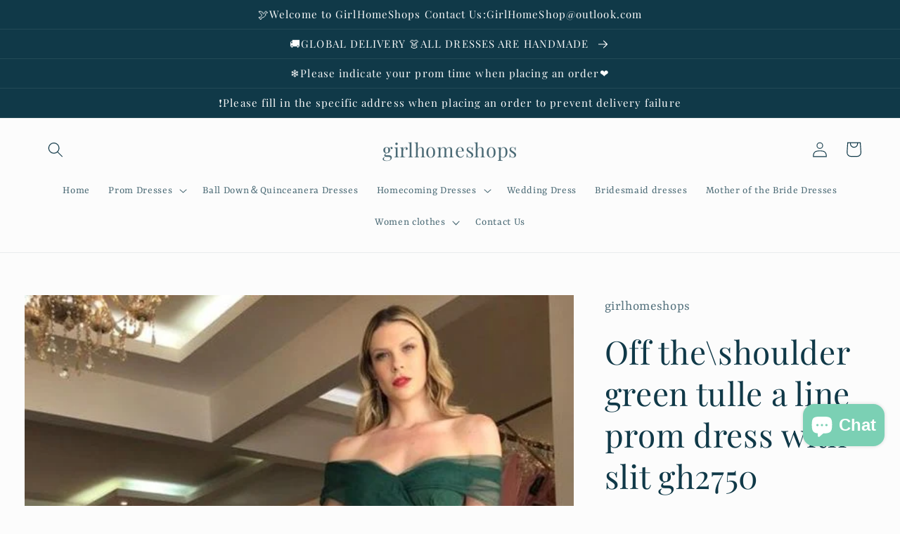

--- FILE ---
content_type: text/html; charset=utf-8
request_url: https://www.girlhomeshop.com/products/off-the-shoulder-green-tulle-a-line-prom-dress-with-slit-gh2750
body_size: 49398
content:
<!doctype html>
<html class="no-js" lang="en">
  <head>
    <meta charset="utf-8">
    <meta http-equiv="X-UA-Compatible" content="IE=edge">
    <meta name="viewport" content="width=device-width,initial-scale=1">
    <meta name="theme-color" content="">
    <link rel="canonical" href="https://www.girlhomeshop.com/products/off-the-shoulder-green-tulle-a-line-prom-dress-with-slit-gh2750">
    <link rel="preconnect" href="https://cdn.shopify.com" crossorigin><link rel="preconnect" href="https://fonts.shopifycdn.com" crossorigin><title>
      Off the\shoulder green tulle a line prom dress with slit gh2750
 &ndash; girlhomeshops</title>

    
      <meta name="description" content="Details： Product :gh2750 Fabric：tulle Color：as picture,Custom color Back Details:as picture shown">
    

    

<meta property="og:site_name" content="girlhomeshops">
<meta property="og:url" content="https://www.girlhomeshop.com/products/off-the-shoulder-green-tulle-a-line-prom-dress-with-slit-gh2750">
<meta property="og:title" content="Off the\shoulder green tulle a line prom dress with slit gh2750">
<meta property="og:type" content="product">
<meta property="og:description" content="Details： Product :gh2750 Fabric：tulle Color：as picture,Custom color Back Details:as picture shown"><meta property="og:image" content="http://www.girlhomeshop.com/cdn/shop/files/QQ_20220928100635_3ed09882-0a7b-4da6-9937-ae2d6b98224b.png?v=1701316375">
  <meta property="og:image:secure_url" content="https://www.girlhomeshop.com/cdn/shop/files/QQ_20220928100635_3ed09882-0a7b-4da6-9937-ae2d6b98224b.png?v=1701316375">
  <meta property="og:image:width" content="563">
  <meta property="og:image:height" content="861"><meta property="og:price:amount" content="165.89">
  <meta property="og:price:currency" content="USD"><meta name="twitter:card" content="summary_large_image">
<meta name="twitter:title" content="Off the\shoulder green tulle a line prom dress with slit gh2750">
<meta name="twitter:description" content="Details： Product :gh2750 Fabric：tulle Color：as picture,Custom color Back Details:as picture shown">


    <script src="//www.girlhomeshop.com/cdn/shop/t/4/assets/global.js?v=24850326154503943211659672035" defer="defer"></script>
    <script>window.performance && window.performance.mark && window.performance.mark('shopify.content_for_header.start');</script><meta id="shopify-digital-wallet" name="shopify-digital-wallet" content="/60078653619/digital_wallets/dialog">
<meta name="shopify-checkout-api-token" content="0ad5b99cda2a437c7fa8a179451812b8">
<meta id="in-context-paypal-metadata" data-shop-id="60078653619" data-venmo-supported="false" data-environment="production" data-locale="en_US" data-paypal-v4="true" data-currency="USD">
<link rel="alternate" hreflang="x-default" href="https://www.girlhomeshop.com/products/off-the-shoulder-green-tulle-a-line-prom-dress-with-slit-gh2750">
<link rel="alternate" hreflang="en" href="https://www.girlhomeshop.com/products/off-the-shoulder-green-tulle-a-line-prom-dress-with-slit-gh2750">
<link rel="alternate" hreflang="de" href="https://www.girlhomeshop.com/de/products/off-the-shoulder-green-tulle-a-line-prom-dress-with-slit-gh2750">
<link rel="alternate" hreflang="fr" href="https://www.girlhomeshop.com/fr/products/off-the-shoulder-green-tulle-a-line-prom-dress-with-slit-gh2750">
<link rel="alternate" hreflang="de-DE" href="https://www.girlhomeshop.com/de-de/products/off-the-shoulder-green-tulle-a-line-prom-dress-with-slit-gh2750">
<link rel="alternate" hreflang="en-GB" href="https://www.girlhomeshop.com/en-gb/products/off-the-shoulder-green-tulle-a-line-prom-dress-with-slit-gh2750">
<link rel="alternate" hreflang="en-AU" href="https://www.girlhomeshop.com/en-au/products/off-the-shoulder-green-tulle-a-line-prom-dress-with-slit-gh2750">
<link rel="alternate" hreflang="en-CA" href="https://www.girlhomeshop.com/en-ca/products/off-the-shoulder-green-tulle-a-line-prom-dress-with-slit-gh2750">
<link rel="alternate" hreflang="fr-FR" href="https://www.girlhomeshop.com/fr-fr/products/off-the-shoulder-green-tulle-a-line-prom-dress-with-slit-gh2750">
<link rel="alternate" type="application/json+oembed" href="https://www.girlhomeshop.com/products/off-the-shoulder-green-tulle-a-line-prom-dress-with-slit-gh2750.oembed">
<script async="async" src="/checkouts/internal/preloads.js?locale=en-US"></script>
<script id="shopify-features" type="application/json">{"accessToken":"0ad5b99cda2a437c7fa8a179451812b8","betas":["rich-media-storefront-analytics"],"domain":"www.girlhomeshop.com","predictiveSearch":true,"shopId":60078653619,"locale":"en"}</script>
<script>var Shopify = Shopify || {};
Shopify.shop = "girlhomeshops.myshopify.com";
Shopify.locale = "en";
Shopify.currency = {"active":"USD","rate":"1.0"};
Shopify.country = "US";
Shopify.theme = {"name":"Studio","id":134427967728,"schema_name":"Studio","schema_version":"3.0.1","theme_store_id":1431,"role":"main"};
Shopify.theme.handle = "null";
Shopify.theme.style = {"id":null,"handle":null};
Shopify.cdnHost = "www.girlhomeshop.com/cdn";
Shopify.routes = Shopify.routes || {};
Shopify.routes.root = "/";</script>
<script type="module">!function(o){(o.Shopify=o.Shopify||{}).modules=!0}(window);</script>
<script>!function(o){function n(){var o=[];function n(){o.push(Array.prototype.slice.apply(arguments))}return n.q=o,n}var t=o.Shopify=o.Shopify||{};t.loadFeatures=n(),t.autoloadFeatures=n()}(window);</script>
<script id="shop-js-analytics" type="application/json">{"pageType":"product"}</script>
<script defer="defer" async type="module" src="//www.girlhomeshop.com/cdn/shopifycloud/shop-js/modules/v2/client.init-shop-cart-sync_WVOgQShq.en.esm.js"></script>
<script defer="defer" async type="module" src="//www.girlhomeshop.com/cdn/shopifycloud/shop-js/modules/v2/chunk.common_C_13GLB1.esm.js"></script>
<script defer="defer" async type="module" src="//www.girlhomeshop.com/cdn/shopifycloud/shop-js/modules/v2/chunk.modal_CLfMGd0m.esm.js"></script>
<script type="module">
  await import("//www.girlhomeshop.com/cdn/shopifycloud/shop-js/modules/v2/client.init-shop-cart-sync_WVOgQShq.en.esm.js");
await import("//www.girlhomeshop.com/cdn/shopifycloud/shop-js/modules/v2/chunk.common_C_13GLB1.esm.js");
await import("//www.girlhomeshop.com/cdn/shopifycloud/shop-js/modules/v2/chunk.modal_CLfMGd0m.esm.js");

  window.Shopify.SignInWithShop?.initShopCartSync?.({"fedCMEnabled":true,"windoidEnabled":true});

</script>
<script>(function() {
  var isLoaded = false;
  function asyncLoad() {
    if (isLoaded) return;
    isLoaded = true;
    var urls = ["https:\/\/cdn.hextom.com\/js\/ultimatesalesboost.js?shop=girlhomeshops.myshopify.com","https:\/\/cdn2.hextom.com\/js\/smartpushmarketing.js?shop=girlhomeshops.myshopify.com","https:\/\/cdn.hextom.com\/js\/freeshippingbar.js?shop=girlhomeshops.myshopify.com"];
    for (var i = 0; i < urls.length; i++) {
      var s = document.createElement('script');
      s.type = 'text/javascript';
      s.async = true;
      s.src = urls[i];
      var x = document.getElementsByTagName('script')[0];
      x.parentNode.insertBefore(s, x);
    }
  };
  if(window.attachEvent) {
    window.attachEvent('onload', asyncLoad);
  } else {
    window.addEventListener('load', asyncLoad, false);
  }
})();</script>
<script id="__st">var __st={"a":60078653619,"offset":28800,"reqid":"fc67492e-8dc0-4a4b-bc50-78bc2124da71-1769570820","pageurl":"www.girlhomeshop.com\/products\/off-the-shoulder-green-tulle-a-line-prom-dress-with-slit-gh2750","u":"443b42478808","p":"product","rtyp":"product","rid":8416786022640};</script>
<script>window.ShopifyPaypalV4VisibilityTracking = true;</script>
<script id="captcha-bootstrap">!function(){'use strict';const t='contact',e='account',n='new_comment',o=[[t,t],['blogs',n],['comments',n],[t,'customer']],c=[[e,'customer_login'],[e,'guest_login'],[e,'recover_customer_password'],[e,'create_customer']],r=t=>t.map((([t,e])=>`form[action*='/${t}']:not([data-nocaptcha='true']) input[name='form_type'][value='${e}']`)).join(','),a=t=>()=>t?[...document.querySelectorAll(t)].map((t=>t.form)):[];function s(){const t=[...o],e=r(t);return a(e)}const i='password',u='form_key',d=['recaptcha-v3-token','g-recaptcha-response','h-captcha-response',i],f=()=>{try{return window.sessionStorage}catch{return}},m='__shopify_v',_=t=>t.elements[u];function p(t,e,n=!1){try{const o=window.sessionStorage,c=JSON.parse(o.getItem(e)),{data:r}=function(t){const{data:e,action:n}=t;return t[m]||n?{data:e,action:n}:{data:t,action:n}}(c);for(const[e,n]of Object.entries(r))t.elements[e]&&(t.elements[e].value=n);n&&o.removeItem(e)}catch(o){console.error('form repopulation failed',{error:o})}}const l='form_type',E='cptcha';function T(t){t.dataset[E]=!0}const w=window,h=w.document,L='Shopify',v='ce_forms',y='captcha';let A=!1;((t,e)=>{const n=(g='f06e6c50-85a8-45c8-87d0-21a2b65856fe',I='https://cdn.shopify.com/shopifycloud/storefront-forms-hcaptcha/ce_storefront_forms_captcha_hcaptcha.v1.5.2.iife.js',D={infoText:'Protected by hCaptcha',privacyText:'Privacy',termsText:'Terms'},(t,e,n)=>{const o=w[L][v],c=o.bindForm;if(c)return c(t,g,e,D).then(n);var r;o.q.push([[t,g,e,D],n]),r=I,A||(h.body.append(Object.assign(h.createElement('script'),{id:'captcha-provider',async:!0,src:r})),A=!0)});var g,I,D;w[L]=w[L]||{},w[L][v]=w[L][v]||{},w[L][v].q=[],w[L][y]=w[L][y]||{},w[L][y].protect=function(t,e){n(t,void 0,e),T(t)},Object.freeze(w[L][y]),function(t,e,n,w,h,L){const[v,y,A,g]=function(t,e,n){const i=e?o:[],u=t?c:[],d=[...i,...u],f=r(d),m=r(i),_=r(d.filter((([t,e])=>n.includes(e))));return[a(f),a(m),a(_),s()]}(w,h,L),I=t=>{const e=t.target;return e instanceof HTMLFormElement?e:e&&e.form},D=t=>v().includes(t);t.addEventListener('submit',(t=>{const e=I(t);if(!e)return;const n=D(e)&&!e.dataset.hcaptchaBound&&!e.dataset.recaptchaBound,o=_(e),c=g().includes(e)&&(!o||!o.value);(n||c)&&t.preventDefault(),c&&!n&&(function(t){try{if(!f())return;!function(t){const e=f();if(!e)return;const n=_(t);if(!n)return;const o=n.value;o&&e.removeItem(o)}(t);const e=Array.from(Array(32),(()=>Math.random().toString(36)[2])).join('');!function(t,e){_(t)||t.append(Object.assign(document.createElement('input'),{type:'hidden',name:u})),t.elements[u].value=e}(t,e),function(t,e){const n=f();if(!n)return;const o=[...t.querySelectorAll(`input[type='${i}']`)].map((({name:t})=>t)),c=[...d,...o],r={};for(const[a,s]of new FormData(t).entries())c.includes(a)||(r[a]=s);n.setItem(e,JSON.stringify({[m]:1,action:t.action,data:r}))}(t,e)}catch(e){console.error('failed to persist form',e)}}(e),e.submit())}));const S=(t,e)=>{t&&!t.dataset[E]&&(n(t,e.some((e=>e===t))),T(t))};for(const o of['focusin','change'])t.addEventListener(o,(t=>{const e=I(t);D(e)&&S(e,y())}));const B=e.get('form_key'),M=e.get(l),P=B&&M;t.addEventListener('DOMContentLoaded',(()=>{const t=y();if(P)for(const e of t)e.elements[l].value===M&&p(e,B);[...new Set([...A(),...v().filter((t=>'true'===t.dataset.shopifyCaptcha))])].forEach((e=>S(e,t)))}))}(h,new URLSearchParams(w.location.search),n,t,e,['guest_login'])})(!0,!0)}();</script>
<script integrity="sha256-4kQ18oKyAcykRKYeNunJcIwy7WH5gtpwJnB7kiuLZ1E=" data-source-attribution="shopify.loadfeatures" defer="defer" src="//www.girlhomeshop.com/cdn/shopifycloud/storefront/assets/storefront/load_feature-a0a9edcb.js" crossorigin="anonymous"></script>
<script data-source-attribution="shopify.dynamic_checkout.dynamic.init">var Shopify=Shopify||{};Shopify.PaymentButton=Shopify.PaymentButton||{isStorefrontPortableWallets:!0,init:function(){window.Shopify.PaymentButton.init=function(){};var t=document.createElement("script");t.src="https://www.girlhomeshop.com/cdn/shopifycloud/portable-wallets/latest/portable-wallets.en.js",t.type="module",document.head.appendChild(t)}};
</script>
<script data-source-attribution="shopify.dynamic_checkout.buyer_consent">
  function portableWalletsHideBuyerConsent(e){var t=document.getElementById("shopify-buyer-consent"),n=document.getElementById("shopify-subscription-policy-button");t&&n&&(t.classList.add("hidden"),t.setAttribute("aria-hidden","true"),n.removeEventListener("click",e))}function portableWalletsShowBuyerConsent(e){var t=document.getElementById("shopify-buyer-consent"),n=document.getElementById("shopify-subscription-policy-button");t&&n&&(t.classList.remove("hidden"),t.removeAttribute("aria-hidden"),n.addEventListener("click",e))}window.Shopify?.PaymentButton&&(window.Shopify.PaymentButton.hideBuyerConsent=portableWalletsHideBuyerConsent,window.Shopify.PaymentButton.showBuyerConsent=portableWalletsShowBuyerConsent);
</script>
<script>
  function portableWalletsCleanup(e){e&&e.src&&console.error("Failed to load portable wallets script "+e.src);var t=document.querySelectorAll("shopify-accelerated-checkout .shopify-payment-button__skeleton, shopify-accelerated-checkout-cart .wallet-cart-button__skeleton"),e=document.getElementById("shopify-buyer-consent");for(let e=0;e<t.length;e++)t[e].remove();e&&e.remove()}function portableWalletsNotLoadedAsModule(e){e instanceof ErrorEvent&&"string"==typeof e.message&&e.message.includes("import.meta")&&"string"==typeof e.filename&&e.filename.includes("portable-wallets")&&(window.removeEventListener("error",portableWalletsNotLoadedAsModule),window.Shopify.PaymentButton.failedToLoad=e,"loading"===document.readyState?document.addEventListener("DOMContentLoaded",window.Shopify.PaymentButton.init):window.Shopify.PaymentButton.init())}window.addEventListener("error",portableWalletsNotLoadedAsModule);
</script>

<script type="module" src="https://www.girlhomeshop.com/cdn/shopifycloud/portable-wallets/latest/portable-wallets.en.js" onError="portableWalletsCleanup(this)" crossorigin="anonymous"></script>
<script nomodule>
  document.addEventListener("DOMContentLoaded", portableWalletsCleanup);
</script>

<script id='scb4127' type='text/javascript' async='' src='https://www.girlhomeshop.com/cdn/shopifycloud/privacy-banner/storefront-banner.js'></script><link id="shopify-accelerated-checkout-styles" rel="stylesheet" media="screen" href="https://www.girlhomeshop.com/cdn/shopifycloud/portable-wallets/latest/accelerated-checkout-backwards-compat.css" crossorigin="anonymous">
<style id="shopify-accelerated-checkout-cart">
        #shopify-buyer-consent {
  margin-top: 1em;
  display: inline-block;
  width: 100%;
}

#shopify-buyer-consent.hidden {
  display: none;
}

#shopify-subscription-policy-button {
  background: none;
  border: none;
  padding: 0;
  text-decoration: underline;
  font-size: inherit;
  cursor: pointer;
}

#shopify-subscription-policy-button::before {
  box-shadow: none;
}

      </style>
<script id="sections-script" data-sections="product-recommendations,header,footer" defer="defer" src="//www.girlhomeshop.com/cdn/shop/t/4/compiled_assets/scripts.js?v=9651"></script>
<script>window.performance && window.performance.mark && window.performance.mark('shopify.content_for_header.end');</script>


    <style data-shopify>
      @font-face {
  font-family: Rasa;
  font-weight: 400;
  font-style: normal;
  font-display: swap;
  src: url("//www.girlhomeshop.com/cdn/fonts/rasa/rasa_n4.e685d1007863dad080fcd04a439e02130207bdbf.woff2") format("woff2"),
       url("//www.girlhomeshop.com/cdn/fonts/rasa/rasa_n4.616bbf71ec8d908501ab4cd461e2db399b1e7c55.woff") format("woff");
}

      @font-face {
  font-family: Rasa;
  font-weight: 700;
  font-style: normal;
  font-display: swap;
  src: url("//www.girlhomeshop.com/cdn/fonts/rasa/rasa_n7.49966ed350a4c7398e92e222a257de7de1c71264.woff2") format("woff2"),
       url("//www.girlhomeshop.com/cdn/fonts/rasa/rasa_n7.385781672724296339e3708c9da3be5c1e7ae3d6.woff") format("woff");
}

      @font-face {
  font-family: Rasa;
  font-weight: 400;
  font-style: italic;
  font-display: swap;
  src: url("//www.girlhomeshop.com/cdn/fonts/rasa/rasa_i4.6cab8939c807b80668fcd668897bdb1109102e6c.woff2") format("woff2"),
       url("//www.girlhomeshop.com/cdn/fonts/rasa/rasa_i4.3861f12d01bd4130660034af45f9637d9dcedf9b.woff") format("woff");
}

      @font-face {
  font-family: Rasa;
  font-weight: 700;
  font-style: italic;
  font-display: swap;
  src: url("//www.girlhomeshop.com/cdn/fonts/rasa/rasa_i7.0e689a11867de7d1840c102e181b1db025b48dab.woff2") format("woff2"),
       url("//www.girlhomeshop.com/cdn/fonts/rasa/rasa_i7.035dc110eb595ce08cbe12c452db83c8d5ea0757.woff") format("woff");
}

      @font-face {
  font-family: "Playfair Display";
  font-weight: 400;
  font-style: normal;
  font-display: swap;
  src: url("//www.girlhomeshop.com/cdn/fonts/playfair_display/playfairdisplay_n4.9980f3e16959dc89137cc1369bfc3ae98af1deb9.woff2") format("woff2"),
       url("//www.girlhomeshop.com/cdn/fonts/playfair_display/playfairdisplay_n4.c562b7c8e5637886a811d2a017f9e023166064ee.woff") format("woff");
}


      :root {
        --font-body-family: Rasa, serif;
        --font-body-style: normal;
        --font-body-weight: 400;
        --font-body-weight-bold: 700;

        --font-heading-family: "Playfair Display", serif;
        --font-heading-style: normal;
        --font-heading-weight: 400;

        --font-body-scale: 1.1;
        --font-heading-scale: 1.0454545454545454;

        --color-base-text: 16, 57, 72;
        --color-shadow: 16, 57, 72;
        --color-base-background-1: 252, 252, 252;
        --color-base-background-2: 235, 236, 237;
        --color-base-solid-button-labels: 252, 252, 252;
        --color-base-outline-button-labels: 5, 44, 70;
        --color-base-accent-1: 16, 57, 72;
        --color-base-accent-2: 16, 57, 72;
        --payment-terms-background-color: #fcfcfc;

        --gradient-base-background-1: #fcfcfc;
        --gradient-base-background-2: #ebeced;
        --gradient-base-accent-1: #103948;
        --gradient-base-accent-2: #103948;

        --media-padding: px;
        --media-border-opacity: 0.05;
        --media-border-width: 0px;
        --media-radius: 0px;
        --media-shadow-opacity: 0.0;
        --media-shadow-horizontal-offset: 0px;
        --media-shadow-vertical-offset: 0px;
        --media-shadow-blur-radius: 0px;
        --media-shadow-visible: 0;

        --page-width: 150rem;
        --page-width-margin: 0rem;

        --card-image-padding: 0.0rem;
        --card-corner-radius: 0.0rem;
        --card-text-alignment: center;
        --card-border-width: 0.0rem;
        --card-border-opacity: 0.0;
        --card-shadow-opacity: 0.1;
        --card-shadow-visible: 1;
        --card-shadow-horizontal-offset: 0.0rem;
        --card-shadow-vertical-offset: 0.0rem;
        --card-shadow-blur-radius: 0.0rem;

        --badge-corner-radius: 4.0rem;

        --popup-border-width: 0px;
        --popup-border-opacity: 0.1;
        --popup-corner-radius: 0px;
        --popup-shadow-opacity: 0.1;
        --popup-shadow-horizontal-offset: 6px;
        --popup-shadow-vertical-offset: 6px;
        --popup-shadow-blur-radius: 25px;

        --drawer-border-width: 1px;
        --drawer-border-opacity: 0.1;
        --drawer-shadow-opacity: 0.0;
        --drawer-shadow-horizontal-offset: 0px;
        --drawer-shadow-vertical-offset: 0px;
        --drawer-shadow-blur-radius: 0px;

        --spacing-sections-desktop: 0px;
        --spacing-sections-mobile: 0px;

        --grid-desktop-vertical-spacing: 40px;
        --grid-desktop-horizontal-spacing: 40px;
        --grid-mobile-vertical-spacing: 20px;
        --grid-mobile-horizontal-spacing: 20px;

        --text-boxes-border-opacity: 0.0;
        --text-boxes-border-width: 0px;
        --text-boxes-radius: 0px;
        --text-boxes-shadow-opacity: 0.0;
        --text-boxes-shadow-visible: 0;
        --text-boxes-shadow-horizontal-offset: 0px;
        --text-boxes-shadow-vertical-offset: 0px;
        --text-boxes-shadow-blur-radius: 0px;

        --buttons-radius: 40px;
        --buttons-radius-outset: 41px;
        --buttons-border-width: 1px;
        --buttons-border-opacity: 1.0;
        --buttons-shadow-opacity: 0.1;
        --buttons-shadow-visible: 1;
        --buttons-shadow-horizontal-offset: 2px;
        --buttons-shadow-vertical-offset: 2px;
        --buttons-shadow-blur-radius: 5px;
        --buttons-border-offset: 0.3px;

        --inputs-radius: 2px;
        --inputs-border-width: 1px;
        --inputs-border-opacity: 0.15;
        --inputs-shadow-opacity: 0.05;
        --inputs-shadow-horizontal-offset: 2px;
        --inputs-margin-offset: 2px;
        --inputs-shadow-vertical-offset: 2px;
        --inputs-shadow-blur-radius: 5px;
        --inputs-radius-outset: 3px;

        --variant-pills-radius: 40px;
        --variant-pills-border-width: 1px;
        --variant-pills-border-opacity: 0.55;
        --variant-pills-shadow-opacity: 0.0;
        --variant-pills-shadow-horizontal-offset: 0px;
        --variant-pills-shadow-vertical-offset: 0px;
        --variant-pills-shadow-blur-radius: 0px;
      }

      *,
      *::before,
      *::after {
        box-sizing: inherit;
      }

      html {
        box-sizing: border-box;
        font-size: calc(var(--font-body-scale) * 62.5%);
        height: 100%;
      }

      body {
        display: grid;
        grid-template-rows: auto auto 1fr auto;
        grid-template-columns: 100%;
        min-height: 100%;
        margin: 0;
        font-size: 1.5rem;
        letter-spacing: 0.06rem;
        line-height: calc(1 + 0.8 / var(--font-body-scale));
        font-family: var(--font-body-family);
        font-style: var(--font-body-style);
        font-weight: var(--font-body-weight);
      }

      @media screen and (min-width: 750px) {
        body {
          font-size: 1.6rem;
        }
      }
    </style>

    <link href="//www.girlhomeshop.com/cdn/shop/t/4/assets/base.css?v=19666067365360246481659672036" rel="stylesheet" type="text/css" media="all" />
<link rel="preload" as="font" href="//www.girlhomeshop.com/cdn/fonts/rasa/rasa_n4.e685d1007863dad080fcd04a439e02130207bdbf.woff2" type="font/woff2" crossorigin><link rel="preload" as="font" href="//www.girlhomeshop.com/cdn/fonts/playfair_display/playfairdisplay_n4.9980f3e16959dc89137cc1369bfc3ae98af1deb9.woff2" type="font/woff2" crossorigin><link rel="stylesheet" href="//www.girlhomeshop.com/cdn/shop/t/4/assets/component-predictive-search.css?v=165644661289088488651659672034" media="print" onload="this.media='all'"><script>document.documentElement.className = document.documentElement.className.replace('no-js', 'js');
    if (Shopify.designMode) {
      document.documentElement.classList.add('shopify-design-mode');
    }
    </script>
  <!-- BEGIN app block: shopify://apps/judge-me-reviews/blocks/judgeme_core/61ccd3b1-a9f2-4160-9fe9-4fec8413e5d8 --><!-- Start of Judge.me Core -->






<link rel="dns-prefetch" href="https://cdnwidget.judge.me">
<link rel="dns-prefetch" href="https://cdn.judge.me">
<link rel="dns-prefetch" href="https://cdn1.judge.me">
<link rel="dns-prefetch" href="https://api.judge.me">

<script data-cfasync='false' class='jdgm-settings-script'>window.jdgmSettings={"pagination":5,"disable_web_reviews":false,"badge_no_review_text":"No reviews","badge_n_reviews_text":"{{ n }} review/reviews","hide_badge_preview_if_no_reviews":true,"badge_hide_text":false,"enforce_center_preview_badge":false,"widget_title":"Customer Reviews","widget_open_form_text":"Write a review","widget_close_form_text":"Cancel review","widget_refresh_page_text":"Refresh page","widget_summary_text":"Based on {{ number_of_reviews }} review/reviews","widget_no_review_text":"Be the first to write a review","widget_name_field_text":"Display name","widget_verified_name_field_text":"Verified Name (public)","widget_name_placeholder_text":"Display name","widget_required_field_error_text":"This field is required.","widget_email_field_text":"Email address","widget_verified_email_field_text":"Verified Email (private, can not be edited)","widget_email_placeholder_text":"Your email address","widget_email_field_error_text":"Please enter a valid email address.","widget_rating_field_text":"Rating","widget_review_title_field_text":"Review Title","widget_review_title_placeholder_text":"Give your review a title","widget_review_body_field_text":"Review content","widget_review_body_placeholder_text":"Start writing here...","widget_pictures_field_text":"Picture/Video (optional)","widget_submit_review_text":"Submit Review","widget_submit_verified_review_text":"Submit Verified Review","widget_submit_success_msg_with_auto_publish":"Thank you! Please refresh the page in a few moments to see your review. You can remove or edit your review by logging into \u003ca href='https://judge.me/login' target='_blank' rel='nofollow noopener'\u003eJudge.me\u003c/a\u003e","widget_submit_success_msg_no_auto_publish":"Thank you! Your review will be published as soon as it is approved by the shop admin. You can remove or edit your review by logging into \u003ca href='https://judge.me/login' target='_blank' rel='nofollow noopener'\u003eJudge.me\u003c/a\u003e","widget_show_default_reviews_out_of_total_text":"Showing {{ n_reviews_shown }} out of {{ n_reviews }} reviews.","widget_show_all_link_text":"Show all","widget_show_less_link_text":"Show less","widget_author_said_text":"{{ reviewer_name }} said:","widget_days_text":"{{ n }} days ago","widget_weeks_text":"{{ n }} week/weeks ago","widget_months_text":"{{ n }} month/months ago","widget_years_text":"{{ n }} year/years ago","widget_yesterday_text":"Yesterday","widget_today_text":"Today","widget_replied_text":"\u003e\u003e {{ shop_name }} replied:","widget_read_more_text":"Read more","widget_reviewer_name_as_initial":"","widget_rating_filter_color":"#fbcd0a","widget_rating_filter_see_all_text":"See all reviews","widget_sorting_most_recent_text":"Most Recent","widget_sorting_highest_rating_text":"Highest Rating","widget_sorting_lowest_rating_text":"Lowest Rating","widget_sorting_with_pictures_text":"Only Pictures","widget_sorting_most_helpful_text":"Most Helpful","widget_open_question_form_text":"Ask a question","widget_reviews_subtab_text":"Reviews","widget_questions_subtab_text":"Questions","widget_question_label_text":"Question","widget_answer_label_text":"Answer","widget_question_placeholder_text":"Write your question here","widget_submit_question_text":"Submit Question","widget_question_submit_success_text":"Thank you for your question! We will notify you once it gets answered.","verified_badge_text":"Verified","verified_badge_bg_color":"","verified_badge_text_color":"","verified_badge_placement":"left-of-reviewer-name","widget_review_max_height":"","widget_hide_border":false,"widget_social_share":false,"widget_thumb":false,"widget_review_location_show":false,"widget_location_format":"","all_reviews_include_out_of_store_products":true,"all_reviews_out_of_store_text":"(out of store)","all_reviews_pagination":100,"all_reviews_product_name_prefix_text":"about","enable_review_pictures":true,"enable_question_anwser":false,"widget_theme":"default","review_date_format":"mm/dd/yyyy","default_sort_method":"most-recent","widget_product_reviews_subtab_text":"Product Reviews","widget_shop_reviews_subtab_text":"Shop Reviews","widget_other_products_reviews_text":"Reviews for other products","widget_store_reviews_subtab_text":"Store reviews","widget_no_store_reviews_text":"This store hasn't received any reviews yet","widget_web_restriction_product_reviews_text":"This product hasn't received any reviews yet","widget_no_items_text":"No items found","widget_show_more_text":"Show more","widget_write_a_store_review_text":"Write a Store Review","widget_other_languages_heading":"Reviews in Other Languages","widget_translate_review_text":"Translate review to {{ language }}","widget_translating_review_text":"Translating...","widget_show_original_translation_text":"Show original ({{ language }})","widget_translate_review_failed_text":"Review couldn't be translated.","widget_translate_review_retry_text":"Retry","widget_translate_review_try_again_later_text":"Try again later","show_product_url_for_grouped_product":false,"widget_sorting_pictures_first_text":"Pictures First","show_pictures_on_all_rev_page_mobile":false,"show_pictures_on_all_rev_page_desktop":false,"floating_tab_hide_mobile_install_preference":false,"floating_tab_button_name":"★ Reviews","floating_tab_title":"Let customers speak for us","floating_tab_button_color":"","floating_tab_button_background_color":"","floating_tab_url":"","floating_tab_url_enabled":false,"floating_tab_tab_style":"text","all_reviews_text_badge_text":"Customers rate us {{ shop.metafields.judgeme.all_reviews_rating | round: 1 }}/5 based on {{ shop.metafields.judgeme.all_reviews_count }} reviews.","all_reviews_text_badge_text_branded_style":"{{ shop.metafields.judgeme.all_reviews_rating | round: 1 }} out of 5 stars based on {{ shop.metafields.judgeme.all_reviews_count }} reviews","is_all_reviews_text_badge_a_link":true,"show_stars_for_all_reviews_text_badge":true,"all_reviews_text_badge_url":"","all_reviews_text_style":"text","all_reviews_text_color_style":"judgeme_brand_color","all_reviews_text_color":"#108474","all_reviews_text_show_jm_brand":true,"featured_carousel_show_header":true,"featured_carousel_title":"Let customers speak for us","testimonials_carousel_title":"Customers are saying","videos_carousel_title":"Real customer stories","cards_carousel_title":"Customers are saying","featured_carousel_count_text":"from {{ n }} reviews","featured_carousel_add_link_to_all_reviews_page":true,"featured_carousel_url":"","featured_carousel_show_images":true,"featured_carousel_autoslide_interval":5,"featured_carousel_arrows_on_the_sides":true,"featured_carousel_height":250,"featured_carousel_width":80,"featured_carousel_image_size":0,"featured_carousel_image_height":250,"featured_carousel_arrow_color":"#eeeeee","verified_count_badge_style":"vintage","verified_count_badge_orientation":"horizontal","verified_count_badge_color_style":"judgeme_brand_color","verified_count_badge_color":"#108474","is_verified_count_badge_a_link":true,"verified_count_badge_url":"","verified_count_badge_show_jm_brand":true,"widget_rating_preset_default":5,"widget_first_sub_tab":"product-reviews","widget_show_histogram":true,"widget_histogram_use_custom_color":false,"widget_pagination_use_custom_color":false,"widget_star_use_custom_color":false,"widget_verified_badge_use_custom_color":false,"widget_write_review_use_custom_color":false,"picture_reminder_submit_button":"Upload Pictures","enable_review_videos":true,"mute_video_by_default":true,"widget_sorting_videos_first_text":"Videos First","widget_review_pending_text":"Pending","featured_carousel_items_for_large_screen":3,"social_share_options_order":"Facebook,Twitter","remove_microdata_snippet":true,"disable_json_ld":false,"enable_json_ld_products":false,"preview_badge_show_question_text":false,"preview_badge_no_question_text":"No questions","preview_badge_n_question_text":"{{ number_of_questions }} question/questions","qa_badge_show_icon":false,"qa_badge_position":"same-row","remove_judgeme_branding":false,"widget_add_search_bar":false,"widget_search_bar_placeholder":"Search","widget_sorting_verified_only_text":"Verified only","featured_carousel_theme":"aligned","featured_carousel_show_rating":true,"featured_carousel_show_title":true,"featured_carousel_show_body":true,"featured_carousel_show_date":true,"featured_carousel_show_reviewer":true,"featured_carousel_show_product":true,"featured_carousel_header_background_color":"#103948","featured_carousel_header_text_color":"#ffffff","featured_carousel_name_product_separator":"reviewed","featured_carousel_full_star_background":"#108474","featured_carousel_empty_star_background":"#dadada","featured_carousel_vertical_theme_background":"#f9fafb","featured_carousel_verified_badge_enable":false,"featured_carousel_verified_badge_color":"#108474","featured_carousel_border_style":"round","featured_carousel_review_line_length_limit":3,"featured_carousel_more_reviews_button_text":"Read more reviews","featured_carousel_view_product_button_text":"View product","all_reviews_page_load_reviews_on":"scroll","all_reviews_page_load_more_text":"Load More Reviews","disable_fb_tab_reviews":false,"enable_ajax_cdn_cache":false,"widget_public_name_text":"displayed publicly like","default_reviewer_name":"John Smith","default_reviewer_name_has_non_latin":true,"widget_reviewer_anonymous":"Anonymous","medals_widget_title":"Judge.me Review Medals","medals_widget_background_color":"#f9fafb","medals_widget_position":"footer_all_pages","medals_widget_border_color":"#f9fafb","medals_widget_verified_text_position":"left","medals_widget_use_monochromatic_version":false,"medals_widget_elements_color":"#108474","show_reviewer_avatar":true,"widget_invalid_yt_video_url_error_text":"Not a YouTube video URL","widget_max_length_field_error_text":"Please enter no more than {0} characters.","widget_show_country_flag":false,"widget_show_collected_via_shop_app":true,"widget_verified_by_shop_badge_style":"light","widget_verified_by_shop_text":"Verified by Shop","widget_show_photo_gallery":true,"widget_load_with_code_splitting":true,"widget_ugc_install_preference":false,"widget_ugc_title":"Made by us, Shared by you","widget_ugc_subtitle":"Tag us to see your picture featured in our page","widget_ugc_arrows_color":"#ffffff","widget_ugc_primary_button_text":"Buy Now","widget_ugc_primary_button_background_color":"#108474","widget_ugc_primary_button_text_color":"#ffffff","widget_ugc_primary_button_border_width":"0","widget_ugc_primary_button_border_style":"none","widget_ugc_primary_button_border_color":"#108474","widget_ugc_primary_button_border_radius":"25","widget_ugc_secondary_button_text":"Load More","widget_ugc_secondary_button_background_color":"#ffffff","widget_ugc_secondary_button_text_color":"#108474","widget_ugc_secondary_button_border_width":"2","widget_ugc_secondary_button_border_style":"solid","widget_ugc_secondary_button_border_color":"#108474","widget_ugc_secondary_button_border_radius":"25","widget_ugc_reviews_button_text":"View Reviews","widget_ugc_reviews_button_background_color":"#ffffff","widget_ugc_reviews_button_text_color":"#108474","widget_ugc_reviews_button_border_width":"2","widget_ugc_reviews_button_border_style":"solid","widget_ugc_reviews_button_border_color":"#108474","widget_ugc_reviews_button_border_radius":"25","widget_ugc_reviews_button_link_to":"judgeme-reviews-page","widget_ugc_show_post_date":true,"widget_ugc_max_width":"800","widget_rating_metafield_value_type":true,"widget_primary_color":"#108474","widget_enable_secondary_color":false,"widget_secondary_color":"#edf5f5","widget_summary_average_rating_text":"{{ average_rating }} out of 5","widget_media_grid_title":"Customer photos \u0026 videos","widget_media_grid_see_more_text":"See more","widget_round_style":false,"widget_show_product_medals":true,"widget_verified_by_judgeme_text":"Verified by Judge.me","widget_show_store_medals":true,"widget_verified_by_judgeme_text_in_store_medals":"Verified by Judge.me","widget_media_field_exceed_quantity_message":"Sorry, we can only accept {{ max_media }} for one review.","widget_media_field_exceed_limit_message":"{{ file_name }} is too large, please select a {{ media_type }} less than {{ size_limit }}MB.","widget_review_submitted_text":"Review Submitted!","widget_question_submitted_text":"Question Submitted!","widget_close_form_text_question":"Cancel","widget_write_your_answer_here_text":"Write your answer here","widget_enabled_branded_link":true,"widget_show_collected_by_judgeme":true,"widget_reviewer_name_color":"","widget_write_review_text_color":"","widget_write_review_bg_color":"","widget_collected_by_judgeme_text":"collected by Judge.me","widget_pagination_type":"standard","widget_load_more_text":"Load More","widget_load_more_color":"#108474","widget_full_review_text":"Full Review","widget_read_more_reviews_text":"Read More Reviews","widget_read_questions_text":"Read Questions","widget_questions_and_answers_text":"Questions \u0026 Answers","widget_verified_by_text":"Verified by","widget_verified_text":"Verified","widget_number_of_reviews_text":"{{ number_of_reviews }} reviews","widget_back_button_text":"Back","widget_next_button_text":"Next","widget_custom_forms_filter_button":"Filters","custom_forms_style":"vertical","widget_show_review_information":false,"how_reviews_are_collected":"How reviews are collected?","widget_show_review_keywords":false,"widget_gdpr_statement":"How we use your data: We'll only contact you about the review you left, and only if necessary. By submitting your review, you agree to Judge.me's \u003ca href='https://judge.me/terms' target='_blank' rel='nofollow noopener'\u003eterms\u003c/a\u003e, \u003ca href='https://judge.me/privacy' target='_blank' rel='nofollow noopener'\u003eprivacy\u003c/a\u003e and \u003ca href='https://judge.me/content-policy' target='_blank' rel='nofollow noopener'\u003econtent\u003c/a\u003e policies.","widget_multilingual_sorting_enabled":false,"widget_translate_review_content_enabled":false,"widget_translate_review_content_method":"manual","popup_widget_review_selection":"automatically_with_pictures","popup_widget_round_border_style":true,"popup_widget_show_title":true,"popup_widget_show_body":true,"popup_widget_show_reviewer":false,"popup_widget_show_product":true,"popup_widget_show_pictures":true,"popup_widget_use_review_picture":true,"popup_widget_show_on_home_page":true,"popup_widget_show_on_product_page":true,"popup_widget_show_on_collection_page":true,"popup_widget_show_on_cart_page":true,"popup_widget_position":"bottom_left","popup_widget_first_review_delay":5,"popup_widget_duration":5,"popup_widget_interval":5,"popup_widget_review_count":5,"popup_widget_hide_on_mobile":true,"review_snippet_widget_round_border_style":true,"review_snippet_widget_card_color":"#FFFFFF","review_snippet_widget_slider_arrows_background_color":"#FFFFFF","review_snippet_widget_slider_arrows_color":"#000000","review_snippet_widget_star_color":"#108474","show_product_variant":false,"all_reviews_product_variant_label_text":"Variant: ","widget_show_verified_branding":false,"widget_ai_summary_title":"Customers say","widget_ai_summary_disclaimer":"AI-powered review summary based on recent customer reviews","widget_show_ai_summary":false,"widget_show_ai_summary_bg":false,"widget_show_review_title_input":true,"redirect_reviewers_invited_via_email":"review_widget","request_store_review_after_product_review":true,"request_review_other_products_in_order":false,"review_form_color_scheme":"default","review_form_corner_style":"square","review_form_star_color":{},"review_form_text_color":"#333333","review_form_background_color":"#ffffff","review_form_field_background_color":"#fafafa","review_form_button_color":{},"review_form_button_text_color":"#ffffff","review_form_modal_overlay_color":"#000000","review_content_screen_title_text":"How would you rate this product?","review_content_introduction_text":"We would love it if you would share a bit about your experience.","store_review_form_title_text":"How would you rate this store?","store_review_form_introduction_text":"We would love it if you would share a bit about your experience.","show_review_guidance_text":true,"one_star_review_guidance_text":"Poor","five_star_review_guidance_text":"Great","customer_information_screen_title_text":"About you","customer_information_introduction_text":"Please tell us more about you.","custom_questions_screen_title_text":"Your experience in more detail","custom_questions_introduction_text":"Here are a few questions to help us understand more about your experience.","review_submitted_screen_title_text":"Thanks for your review!","review_submitted_screen_thank_you_text":"We are processing it and it will appear on the store soon.","review_submitted_screen_email_verification_text":"Please confirm your email by clicking the link we just sent you. This helps us keep reviews authentic.","review_submitted_request_store_review_text":"Would you like to share your experience of shopping with us?","review_submitted_review_other_products_text":"Would you like to review these products?","store_review_screen_title_text":"Would you like to share your experience of shopping with us?","store_review_introduction_text":"We value your feedback and use it to improve. Please share any thoughts or suggestions you have.","reviewer_media_screen_title_picture_text":"Share a picture","reviewer_media_introduction_picture_text":"Upload a photo to support your review.","reviewer_media_screen_title_video_text":"Share a video","reviewer_media_introduction_video_text":"Upload a video to support your review.","reviewer_media_screen_title_picture_or_video_text":"Share a picture or video","reviewer_media_introduction_picture_or_video_text":"Upload a photo or video to support your review.","reviewer_media_youtube_url_text":"Paste your Youtube URL here","advanced_settings_next_step_button_text":"Next","advanced_settings_close_review_button_text":"Close","modal_write_review_flow":true,"write_review_flow_required_text":"Required","write_review_flow_privacy_message_text":"We respect your privacy.","write_review_flow_anonymous_text":"Post review as anonymous","write_review_flow_visibility_text":"This won't be visible to other customers.","write_review_flow_multiple_selection_help_text":"Select as many as you like","write_review_flow_single_selection_help_text":"Select one option","write_review_flow_required_field_error_text":"This field is required","write_review_flow_invalid_email_error_text":"Please enter a valid email address","write_review_flow_max_length_error_text":"Max. {{ max_length }} characters.","write_review_flow_media_upload_text":"\u003cb\u003eClick to upload\u003c/b\u003e or drag and drop","write_review_flow_gdpr_statement":"We'll only contact you about your review if necessary. By submitting your review, you agree to our \u003ca href='https://judge.me/terms' target='_blank' rel='nofollow noopener'\u003eterms and conditions\u003c/a\u003e and \u003ca href='https://judge.me/privacy' target='_blank' rel='nofollow noopener'\u003eprivacy policy\u003c/a\u003e.","rating_only_reviews_enabled":false,"show_negative_reviews_help_screen":true,"new_review_flow_help_screen_rating_threshold":3,"negative_review_resolution_screen_title_text":"Tell us more","negative_review_resolution_text":"Your experience matters to us. If there were issues with your purchase, we're here to help. Feel free to reach out to us, we'd love the opportunity to make things right.","negative_review_resolution_button_text":"Contact us","negative_review_resolution_proceed_with_review_text":"Leave a review","negative_review_resolution_subject":"Issue with purchase from {{ shop_name }}.{{ order_name }}","preview_badge_collection_page_install_status":false,"widget_review_custom_css":"","preview_badge_custom_css":"","preview_badge_stars_count":"5-stars","featured_carousel_custom_css":"","floating_tab_custom_css":"","all_reviews_widget_custom_css":"","medals_widget_custom_css":"","verified_badge_custom_css":"","all_reviews_text_custom_css":"","transparency_badges_collected_via_store_invite":false,"transparency_badges_from_another_provider":false,"transparency_badges_collected_from_store_visitor":false,"transparency_badges_collected_by_verified_review_provider":false,"transparency_badges_earned_reward":false,"transparency_badges_collected_via_store_invite_text":"Review collected via store invitation","transparency_badges_from_another_provider_text":"Review collected from another provider","transparency_badges_collected_from_store_visitor_text":"Review collected from a store visitor","transparency_badges_written_in_google_text":"Review written in Google","transparency_badges_written_in_etsy_text":"Review written in Etsy","transparency_badges_written_in_shop_app_text":"Review written in Shop App","transparency_badges_earned_reward_text":"Review earned a reward for future purchase","product_review_widget_per_page":10,"widget_store_review_label_text":"Review about the store","checkout_comment_extension_title_on_product_page":"Customer Comments","checkout_comment_extension_num_latest_comment_show":5,"checkout_comment_extension_format":"name_and_timestamp","checkout_comment_customer_name":"last_initial","checkout_comment_comment_notification":true,"preview_badge_collection_page_install_preference":true,"preview_badge_home_page_install_preference":false,"preview_badge_product_page_install_preference":true,"review_widget_install_preference":"","review_carousel_install_preference":false,"floating_reviews_tab_install_preference":"none","verified_reviews_count_badge_install_preference":false,"all_reviews_text_install_preference":false,"review_widget_best_location":true,"judgeme_medals_install_preference":false,"review_widget_revamp_enabled":true,"review_widget_qna_enabled":false,"review_widget_revamp_dual_publish_end_date":"2025-11-26T01:33:23.000+00:00","review_widget_header_theme":"standard","review_widget_widget_title_enabled":true,"review_widget_header_text_size":"medium","review_widget_header_text_weight":"regular","review_widget_average_rating_style":"compact","review_widget_bar_chart_enabled":true,"review_widget_bar_chart_type":"numbers","review_widget_bar_chart_style":"standard","review_widget_expanded_media_gallery_enabled":true,"review_widget_reviews_section_theme":"standard","review_widget_image_style":"thumbnails","review_widget_review_image_ratio":"square","review_widget_stars_size":"medium","review_widget_verified_badge":"standard_text","review_widget_review_title_text_size":"medium","review_widget_review_text_size":"medium","review_widget_review_text_length":"medium","review_widget_number_of_columns_desktop":3,"review_widget_carousel_transition_speed":5,"review_widget_custom_questions_answers_display":"always","review_widget_button_text_color":"#FFFFFF","review_widget_text_color":"#000000","review_widget_lighter_text_color":"#7B7B7B","review_widget_corner_styling":"soft","review_widget_review_word_singular":"review","review_widget_review_word_plural":"reviews","review_widget_voting_label":"Helpful?","review_widget_shop_reply_label":"Reply from {{ shop_name }}:","review_widget_filters_title":"Filters","qna_widget_question_word_singular":"Question","qna_widget_question_word_plural":"Questions","qna_widget_answer_reply_label":"Answer from {{ answerer_name }}:","qna_content_screen_title_text":"Ask a question about this product","qna_widget_question_required_field_error_text":"Please enter your question.","qna_widget_flow_gdpr_statement":"We'll only contact you about your question if necessary. By submitting your question, you agree to our \u003ca href='https://judge.me/terms' target='_blank' rel='nofollow noopener'\u003eterms and conditions\u003c/a\u003e and \u003ca href='https://judge.me/privacy' target='_blank' rel='nofollow noopener'\u003eprivacy policy\u003c/a\u003e.","qna_widget_question_submitted_text":"Thanks for your question!","qna_widget_close_form_text_question":"Close","qna_widget_question_submit_success_text":"We’ll notify you by email when your question is answered.","all_reviews_widget_v2025_enabled":false,"all_reviews_widget_v2025_header_theme":"default","all_reviews_widget_v2025_widget_title_enabled":true,"all_reviews_widget_v2025_header_text_size":"medium","all_reviews_widget_v2025_header_text_weight":"regular","all_reviews_widget_v2025_average_rating_style":"compact","all_reviews_widget_v2025_bar_chart_enabled":true,"all_reviews_widget_v2025_bar_chart_type":"numbers","all_reviews_widget_v2025_bar_chart_style":"standard","all_reviews_widget_v2025_expanded_media_gallery_enabled":false,"all_reviews_widget_v2025_show_store_medals":true,"all_reviews_widget_v2025_show_photo_gallery":true,"all_reviews_widget_v2025_show_review_keywords":false,"all_reviews_widget_v2025_show_ai_summary":false,"all_reviews_widget_v2025_show_ai_summary_bg":false,"all_reviews_widget_v2025_add_search_bar":false,"all_reviews_widget_v2025_default_sort_method":"most-recent","all_reviews_widget_v2025_reviews_per_page":10,"all_reviews_widget_v2025_reviews_section_theme":"default","all_reviews_widget_v2025_image_style":"thumbnails","all_reviews_widget_v2025_review_image_ratio":"square","all_reviews_widget_v2025_stars_size":"medium","all_reviews_widget_v2025_verified_badge":"bold_badge","all_reviews_widget_v2025_review_title_text_size":"medium","all_reviews_widget_v2025_review_text_size":"medium","all_reviews_widget_v2025_review_text_length":"medium","all_reviews_widget_v2025_number_of_columns_desktop":3,"all_reviews_widget_v2025_carousel_transition_speed":5,"all_reviews_widget_v2025_custom_questions_answers_display":"always","all_reviews_widget_v2025_show_product_variant":false,"all_reviews_widget_v2025_show_reviewer_avatar":true,"all_reviews_widget_v2025_reviewer_name_as_initial":"","all_reviews_widget_v2025_review_location_show":false,"all_reviews_widget_v2025_location_format":"","all_reviews_widget_v2025_show_country_flag":false,"all_reviews_widget_v2025_verified_by_shop_badge_style":"light","all_reviews_widget_v2025_social_share":false,"all_reviews_widget_v2025_social_share_options_order":"Facebook,Twitter,LinkedIn,Pinterest","all_reviews_widget_v2025_pagination_type":"standard","all_reviews_widget_v2025_button_text_color":"#FFFFFF","all_reviews_widget_v2025_text_color":"#000000","all_reviews_widget_v2025_lighter_text_color":"#7B7B7B","all_reviews_widget_v2025_corner_styling":"soft","all_reviews_widget_v2025_title":"Customer reviews","all_reviews_widget_v2025_ai_summary_title":"Customers say about this store","all_reviews_widget_v2025_no_review_text":"Be the first to write a review","platform":"shopify","branding_url":"https://app.judge.me/reviews","branding_text":"Powered by Judge.me","locale":"en","reply_name":"girlhomeshops","widget_version":"3.0","footer":true,"autopublish":true,"review_dates":true,"enable_custom_form":false,"shop_locale":"en","enable_multi_locales_translations":true,"show_review_title_input":true,"review_verification_email_status":"always","negative_review_notification_email":"girlhomeshop@outlook.com","can_be_branded":false,"reply_name_text":"girlhomeshops"};</script> <style class='jdgm-settings-style'>.jdgm-xx{left:0}:root{--jdgm-primary-color: #108474;--jdgm-secondary-color: rgba(16,132,116,0.1);--jdgm-star-color: #108474;--jdgm-write-review-text-color: white;--jdgm-write-review-bg-color: #108474;--jdgm-paginate-color: #108474;--jdgm-border-radius: 0;--jdgm-reviewer-name-color: #108474}.jdgm-histogram__bar-content{background-color:#108474}.jdgm-rev[data-verified-buyer=true] .jdgm-rev__icon.jdgm-rev__icon:after,.jdgm-rev__buyer-badge.jdgm-rev__buyer-badge{color:white;background-color:#108474}.jdgm-review-widget--small .jdgm-gallery.jdgm-gallery .jdgm-gallery__thumbnail-link:nth-child(8) .jdgm-gallery__thumbnail-wrapper.jdgm-gallery__thumbnail-wrapper:before{content:"See more"}@media only screen and (min-width: 768px){.jdgm-gallery.jdgm-gallery .jdgm-gallery__thumbnail-link:nth-child(8) .jdgm-gallery__thumbnail-wrapper.jdgm-gallery__thumbnail-wrapper:before{content:"See more"}}.jdgm-prev-badge[data-average-rating='0.00']{display:none !important}.jdgm-author-all-initials{display:none !important}.jdgm-author-last-initial{display:none !important}.jdgm-rev-widg__title{visibility:hidden}.jdgm-rev-widg__summary-text{visibility:hidden}.jdgm-prev-badge__text{visibility:hidden}.jdgm-rev__prod-link-prefix:before{content:'about'}.jdgm-rev__variant-label:before{content:'Variant: '}.jdgm-rev__out-of-store-text:before{content:'(out of store)'}@media only screen and (min-width: 768px){.jdgm-rev__pics .jdgm-rev_all-rev-page-picture-separator,.jdgm-rev__pics .jdgm-rev__product-picture{display:none}}@media only screen and (max-width: 768px){.jdgm-rev__pics .jdgm-rev_all-rev-page-picture-separator,.jdgm-rev__pics .jdgm-rev__product-picture{display:none}}.jdgm-preview-badge[data-template="index"]{display:none !important}.jdgm-verified-count-badget[data-from-snippet="true"]{display:none !important}.jdgm-carousel-wrapper[data-from-snippet="true"]{display:none !important}.jdgm-all-reviews-text[data-from-snippet="true"]{display:none !important}.jdgm-medals-section[data-from-snippet="true"]{display:none !important}.jdgm-ugc-media-wrapper[data-from-snippet="true"]{display:none !important}.jdgm-rev__transparency-badge[data-badge-type="review_collected_via_store_invitation"]{display:none !important}.jdgm-rev__transparency-badge[data-badge-type="review_collected_from_another_provider"]{display:none !important}.jdgm-rev__transparency-badge[data-badge-type="review_collected_from_store_visitor"]{display:none !important}.jdgm-rev__transparency-badge[data-badge-type="review_written_in_etsy"]{display:none !important}.jdgm-rev__transparency-badge[data-badge-type="review_written_in_google_business"]{display:none !important}.jdgm-rev__transparency-badge[data-badge-type="review_written_in_shop_app"]{display:none !important}.jdgm-rev__transparency-badge[data-badge-type="review_earned_for_future_purchase"]{display:none !important}.jdgm-review-snippet-widget .jdgm-rev-snippet-widget__cards-container .jdgm-rev-snippet-card{border-radius:8px;background:#fff}.jdgm-review-snippet-widget .jdgm-rev-snippet-widget__cards-container .jdgm-rev-snippet-card__rev-rating .jdgm-star{color:#108474}.jdgm-review-snippet-widget .jdgm-rev-snippet-widget__prev-btn,.jdgm-review-snippet-widget .jdgm-rev-snippet-widget__next-btn{border-radius:50%;background:#fff}.jdgm-review-snippet-widget .jdgm-rev-snippet-widget__prev-btn>svg,.jdgm-review-snippet-widget .jdgm-rev-snippet-widget__next-btn>svg{fill:#000}.jdgm-full-rev-modal.rev-snippet-widget .jm-mfp-container .jm-mfp-content,.jdgm-full-rev-modal.rev-snippet-widget .jm-mfp-container .jdgm-full-rev__icon,.jdgm-full-rev-modal.rev-snippet-widget .jm-mfp-container .jdgm-full-rev__pic-img,.jdgm-full-rev-modal.rev-snippet-widget .jm-mfp-container .jdgm-full-rev__reply{border-radius:8px}.jdgm-full-rev-modal.rev-snippet-widget .jm-mfp-container .jdgm-full-rev[data-verified-buyer="true"] .jdgm-full-rev__icon::after{border-radius:8px}.jdgm-full-rev-modal.rev-snippet-widget .jm-mfp-container .jdgm-full-rev .jdgm-rev__buyer-badge{border-radius:calc( 8px / 2 )}.jdgm-full-rev-modal.rev-snippet-widget .jm-mfp-container .jdgm-full-rev .jdgm-full-rev__replier::before{content:'girlhomeshops'}.jdgm-full-rev-modal.rev-snippet-widget .jm-mfp-container .jdgm-full-rev .jdgm-full-rev__product-button{border-radius:calc( 8px * 6 )}
</style> <style class='jdgm-settings-style'></style>

  
  
  
  <style class='jdgm-miracle-styles'>
  @-webkit-keyframes jdgm-spin{0%{-webkit-transform:rotate(0deg);-ms-transform:rotate(0deg);transform:rotate(0deg)}100%{-webkit-transform:rotate(359deg);-ms-transform:rotate(359deg);transform:rotate(359deg)}}@keyframes jdgm-spin{0%{-webkit-transform:rotate(0deg);-ms-transform:rotate(0deg);transform:rotate(0deg)}100%{-webkit-transform:rotate(359deg);-ms-transform:rotate(359deg);transform:rotate(359deg)}}@font-face{font-family:'JudgemeStar';src:url("[data-uri]") format("woff");font-weight:normal;font-style:normal}.jdgm-star{font-family:'JudgemeStar';display:inline !important;text-decoration:none !important;padding:0 4px 0 0 !important;margin:0 !important;font-weight:bold;opacity:1;-webkit-font-smoothing:antialiased;-moz-osx-font-smoothing:grayscale}.jdgm-star:hover{opacity:1}.jdgm-star:last-of-type{padding:0 !important}.jdgm-star.jdgm--on:before{content:"\e000"}.jdgm-star.jdgm--off:before{content:"\e001"}.jdgm-star.jdgm--half:before{content:"\e002"}.jdgm-widget *{margin:0;line-height:1.4;-webkit-box-sizing:border-box;-moz-box-sizing:border-box;box-sizing:border-box;-webkit-overflow-scrolling:touch}.jdgm-hidden{display:none !important;visibility:hidden !important}.jdgm-temp-hidden{display:none}.jdgm-spinner{width:40px;height:40px;margin:auto;border-radius:50%;border-top:2px solid #eee;border-right:2px solid #eee;border-bottom:2px solid #eee;border-left:2px solid #ccc;-webkit-animation:jdgm-spin 0.8s infinite linear;animation:jdgm-spin 0.8s infinite linear}.jdgm-prev-badge{display:block !important}

</style>


  
  
   


<script data-cfasync='false' class='jdgm-script'>
!function(e){window.jdgm=window.jdgm||{},jdgm.CDN_HOST="https://cdnwidget.judge.me/",jdgm.CDN_HOST_ALT="https://cdn2.judge.me/cdn/widget_frontend/",jdgm.API_HOST="https://api.judge.me/",jdgm.CDN_BASE_URL="https://cdn.shopify.com/extensions/019c009c-f7f7-7606-bb20-66f1d455d51b/judgeme-extensions-318/assets/",
jdgm.docReady=function(d){(e.attachEvent?"complete"===e.readyState:"loading"!==e.readyState)?
setTimeout(d,0):e.addEventListener("DOMContentLoaded",d)},jdgm.loadCSS=function(d,t,o,a){
!o&&jdgm.loadCSS.requestedUrls.indexOf(d)>=0||(jdgm.loadCSS.requestedUrls.push(d),
(a=e.createElement("link")).rel="stylesheet",a.class="jdgm-stylesheet",a.media="nope!",
a.href=d,a.onload=function(){this.media="all",t&&setTimeout(t)},e.body.appendChild(a))},
jdgm.loadCSS.requestedUrls=[],jdgm.loadJS=function(e,d){var t=new XMLHttpRequest;
t.onreadystatechange=function(){4===t.readyState&&(Function(t.response)(),d&&d(t.response))},
t.open("GET",e),t.onerror=function(){if(e.indexOf(jdgm.CDN_HOST)===0&&jdgm.CDN_HOST_ALT!==jdgm.CDN_HOST){var f=e.replace(jdgm.CDN_HOST,jdgm.CDN_HOST_ALT);jdgm.loadJS(f,d)}},t.send()},jdgm.docReady((function(){(window.jdgmLoadCSS||e.querySelectorAll(
".jdgm-widget, .jdgm-all-reviews-page").length>0)&&(jdgmSettings.widget_load_with_code_splitting?
parseFloat(jdgmSettings.widget_version)>=3?jdgm.loadCSS(jdgm.CDN_HOST+"widget_v3/base.css"):
jdgm.loadCSS(jdgm.CDN_HOST+"widget/base.css"):jdgm.loadCSS(jdgm.CDN_HOST+"shopify_v2.css"),
jdgm.loadJS(jdgm.CDN_HOST+"loa"+"der.js"))}))}(document);
</script>
<noscript><link rel="stylesheet" type="text/css" media="all" href="https://cdnwidget.judge.me/shopify_v2.css"></noscript>

<!-- BEGIN app snippet: theme_fix_tags --><script>
  (function() {
    var jdgmThemeFixes = null;
    if (!jdgmThemeFixes) return;
    var thisThemeFix = jdgmThemeFixes[Shopify.theme.id];
    if (!thisThemeFix) return;

    if (thisThemeFix.html) {
      document.addEventListener("DOMContentLoaded", function() {
        var htmlDiv = document.createElement('div');
        htmlDiv.classList.add('jdgm-theme-fix-html');
        htmlDiv.innerHTML = thisThemeFix.html;
        document.body.append(htmlDiv);
      });
    };

    if (thisThemeFix.css) {
      var styleTag = document.createElement('style');
      styleTag.classList.add('jdgm-theme-fix-style');
      styleTag.innerHTML = thisThemeFix.css;
      document.head.append(styleTag);
    };

    if (thisThemeFix.js) {
      var scriptTag = document.createElement('script');
      scriptTag.classList.add('jdgm-theme-fix-script');
      scriptTag.innerHTML = thisThemeFix.js;
      document.head.append(scriptTag);
    };
  })();
</script>
<!-- END app snippet -->
<!-- End of Judge.me Core -->



<!-- END app block --><script src="https://cdn.shopify.com/extensions/e8878072-2f6b-4e89-8082-94b04320908d/inbox-1254/assets/inbox-chat-loader.js" type="text/javascript" defer="defer"></script>
<script src="https://cdn.shopify.com/extensions/019c009c-f7f7-7606-bb20-66f1d455d51b/judgeme-extensions-318/assets/loader.js" type="text/javascript" defer="defer"></script>
<script src="https://cdn.shopify.com/extensions/c03abd7c-e601-4714-b5d1-e578ed8d6551/fordeer-sales-popup-235/assets/fordeer-asset-loader.min.js" type="text/javascript" defer="defer"></script>
<link href="https://cdn.shopify.com/extensions/c03abd7c-e601-4714-b5d1-e578ed8d6551/fordeer-sales-popup-235/assets/style.css" rel="stylesheet" type="text/css" media="all">
<script src="https://cdn.shopify.com/extensions/019bf0fa-e1e0-77cc-8ac3-8a59761efa56/tms-prod-149/assets/tms-translator.min.js" type="text/javascript" defer="defer"></script>
<link href="https://monorail-edge.shopifysvc.com" rel="dns-prefetch">
<script>(function(){if ("sendBeacon" in navigator && "performance" in window) {try {var session_token_from_headers = performance.getEntriesByType('navigation')[0].serverTiming.find(x => x.name == '_s').description;} catch {var session_token_from_headers = undefined;}var session_cookie_matches = document.cookie.match(/_shopify_s=([^;]*)/);var session_token_from_cookie = session_cookie_matches && session_cookie_matches.length === 2 ? session_cookie_matches[1] : "";var session_token = session_token_from_headers || session_token_from_cookie || "";function handle_abandonment_event(e) {var entries = performance.getEntries().filter(function(entry) {return /monorail-edge.shopifysvc.com/.test(entry.name);});if (!window.abandonment_tracked && entries.length === 0) {window.abandonment_tracked = true;var currentMs = Date.now();var navigation_start = performance.timing.navigationStart;var payload = {shop_id: 60078653619,url: window.location.href,navigation_start,duration: currentMs - navigation_start,session_token,page_type: "product"};window.navigator.sendBeacon("https://monorail-edge.shopifysvc.com/v1/produce", JSON.stringify({schema_id: "online_store_buyer_site_abandonment/1.1",payload: payload,metadata: {event_created_at_ms: currentMs,event_sent_at_ms: currentMs}}));}}window.addEventListener('pagehide', handle_abandonment_event);}}());</script>
<script id="web-pixels-manager-setup">(function e(e,d,r,n,o){if(void 0===o&&(o={}),!Boolean(null===(a=null===(i=window.Shopify)||void 0===i?void 0:i.analytics)||void 0===a?void 0:a.replayQueue)){var i,a;window.Shopify=window.Shopify||{};var t=window.Shopify;t.analytics=t.analytics||{};var s=t.analytics;s.replayQueue=[],s.publish=function(e,d,r){return s.replayQueue.push([e,d,r]),!0};try{self.performance.mark("wpm:start")}catch(e){}var l=function(){var e={modern:/Edge?\/(1{2}[4-9]|1[2-9]\d|[2-9]\d{2}|\d{4,})\.\d+(\.\d+|)|Firefox\/(1{2}[4-9]|1[2-9]\d|[2-9]\d{2}|\d{4,})\.\d+(\.\d+|)|Chrom(ium|e)\/(9{2}|\d{3,})\.\d+(\.\d+|)|(Maci|X1{2}).+ Version\/(15\.\d+|(1[6-9]|[2-9]\d|\d{3,})\.\d+)([,.]\d+|)( \(\w+\)|)( Mobile\/\w+|) Safari\/|Chrome.+OPR\/(9{2}|\d{3,})\.\d+\.\d+|(CPU[ +]OS|iPhone[ +]OS|CPU[ +]iPhone|CPU IPhone OS|CPU iPad OS)[ +]+(15[._]\d+|(1[6-9]|[2-9]\d|\d{3,})[._]\d+)([._]\d+|)|Android:?[ /-](13[3-9]|1[4-9]\d|[2-9]\d{2}|\d{4,})(\.\d+|)(\.\d+|)|Android.+Firefox\/(13[5-9]|1[4-9]\d|[2-9]\d{2}|\d{4,})\.\d+(\.\d+|)|Android.+Chrom(ium|e)\/(13[3-9]|1[4-9]\d|[2-9]\d{2}|\d{4,})\.\d+(\.\d+|)|SamsungBrowser\/([2-9]\d|\d{3,})\.\d+/,legacy:/Edge?\/(1[6-9]|[2-9]\d|\d{3,})\.\d+(\.\d+|)|Firefox\/(5[4-9]|[6-9]\d|\d{3,})\.\d+(\.\d+|)|Chrom(ium|e)\/(5[1-9]|[6-9]\d|\d{3,})\.\d+(\.\d+|)([\d.]+$|.*Safari\/(?![\d.]+ Edge\/[\d.]+$))|(Maci|X1{2}).+ Version\/(10\.\d+|(1[1-9]|[2-9]\d|\d{3,})\.\d+)([,.]\d+|)( \(\w+\)|)( Mobile\/\w+|) Safari\/|Chrome.+OPR\/(3[89]|[4-9]\d|\d{3,})\.\d+\.\d+|(CPU[ +]OS|iPhone[ +]OS|CPU[ +]iPhone|CPU IPhone OS|CPU iPad OS)[ +]+(10[._]\d+|(1[1-9]|[2-9]\d|\d{3,})[._]\d+)([._]\d+|)|Android:?[ /-](13[3-9]|1[4-9]\d|[2-9]\d{2}|\d{4,})(\.\d+|)(\.\d+|)|Mobile Safari.+OPR\/([89]\d|\d{3,})\.\d+\.\d+|Android.+Firefox\/(13[5-9]|1[4-9]\d|[2-9]\d{2}|\d{4,})\.\d+(\.\d+|)|Android.+Chrom(ium|e)\/(13[3-9]|1[4-9]\d|[2-9]\d{2}|\d{4,})\.\d+(\.\d+|)|Android.+(UC? ?Browser|UCWEB|U3)[ /]?(15\.([5-9]|\d{2,})|(1[6-9]|[2-9]\d|\d{3,})\.\d+)\.\d+|SamsungBrowser\/(5\.\d+|([6-9]|\d{2,})\.\d+)|Android.+MQ{2}Browser\/(14(\.(9|\d{2,})|)|(1[5-9]|[2-9]\d|\d{3,})(\.\d+|))(\.\d+|)|K[Aa][Ii]OS\/(3\.\d+|([4-9]|\d{2,})\.\d+)(\.\d+|)/},d=e.modern,r=e.legacy,n=navigator.userAgent;return n.match(d)?"modern":n.match(r)?"legacy":"unknown"}(),u="modern"===l?"modern":"legacy",c=(null!=n?n:{modern:"",legacy:""})[u],f=function(e){return[e.baseUrl,"/wpm","/b",e.hashVersion,"modern"===e.buildTarget?"m":"l",".js"].join("")}({baseUrl:d,hashVersion:r,buildTarget:u}),m=function(e){var d=e.version,r=e.bundleTarget,n=e.surface,o=e.pageUrl,i=e.monorailEndpoint;return{emit:function(e){var a=e.status,t=e.errorMsg,s=(new Date).getTime(),l=JSON.stringify({metadata:{event_sent_at_ms:s},events:[{schema_id:"web_pixels_manager_load/3.1",payload:{version:d,bundle_target:r,page_url:o,status:a,surface:n,error_msg:t},metadata:{event_created_at_ms:s}}]});if(!i)return console&&console.warn&&console.warn("[Web Pixels Manager] No Monorail endpoint provided, skipping logging."),!1;try{return self.navigator.sendBeacon.bind(self.navigator)(i,l)}catch(e){}var u=new XMLHttpRequest;try{return u.open("POST",i,!0),u.setRequestHeader("Content-Type","text/plain"),u.send(l),!0}catch(e){return console&&console.warn&&console.warn("[Web Pixels Manager] Got an unhandled error while logging to Monorail."),!1}}}}({version:r,bundleTarget:l,surface:e.surface,pageUrl:self.location.href,monorailEndpoint:e.monorailEndpoint});try{o.browserTarget=l,function(e){var d=e.src,r=e.async,n=void 0===r||r,o=e.onload,i=e.onerror,a=e.sri,t=e.scriptDataAttributes,s=void 0===t?{}:t,l=document.createElement("script"),u=document.querySelector("head"),c=document.querySelector("body");if(l.async=n,l.src=d,a&&(l.integrity=a,l.crossOrigin="anonymous"),s)for(var f in s)if(Object.prototype.hasOwnProperty.call(s,f))try{l.dataset[f]=s[f]}catch(e){}if(o&&l.addEventListener("load",o),i&&l.addEventListener("error",i),u)u.appendChild(l);else{if(!c)throw new Error("Did not find a head or body element to append the script");c.appendChild(l)}}({src:f,async:!0,onload:function(){if(!function(){var e,d;return Boolean(null===(d=null===(e=window.Shopify)||void 0===e?void 0:e.analytics)||void 0===d?void 0:d.initialized)}()){var d=window.webPixelsManager.init(e)||void 0;if(d){var r=window.Shopify.analytics;r.replayQueue.forEach((function(e){var r=e[0],n=e[1],o=e[2];d.publishCustomEvent(r,n,o)})),r.replayQueue=[],r.publish=d.publishCustomEvent,r.visitor=d.visitor,r.initialized=!0}}},onerror:function(){return m.emit({status:"failed",errorMsg:"".concat(f," has failed to load")})},sri:function(e){var d=/^sha384-[A-Za-z0-9+/=]+$/;return"string"==typeof e&&d.test(e)}(c)?c:"",scriptDataAttributes:o}),m.emit({status:"loading"})}catch(e){m.emit({status:"failed",errorMsg:(null==e?void 0:e.message)||"Unknown error"})}}})({shopId: 60078653619,storefrontBaseUrl: "https://www.girlhomeshop.com",extensionsBaseUrl: "https://extensions.shopifycdn.com/cdn/shopifycloud/web-pixels-manager",monorailEndpoint: "https://monorail-edge.shopifysvc.com/unstable/produce_batch",surface: "storefront-renderer",enabledBetaFlags: ["2dca8a86"],webPixelsConfigList: [{"id":"1065320688","configuration":"{\"webPixelName\":\"Judge.me\"}","eventPayloadVersion":"v1","runtimeContext":"STRICT","scriptVersion":"34ad157958823915625854214640f0bf","type":"APP","apiClientId":683015,"privacyPurposes":["ANALYTICS"],"dataSharingAdjustments":{"protectedCustomerApprovalScopes":["read_customer_email","read_customer_name","read_customer_personal_data","read_customer_phone"]}},{"id":"85786864","configuration":"{\"tagID\":\"2614310694909\"}","eventPayloadVersion":"v1","runtimeContext":"STRICT","scriptVersion":"18031546ee651571ed29edbe71a3550b","type":"APP","apiClientId":3009811,"privacyPurposes":["ANALYTICS","MARKETING","SALE_OF_DATA"],"dataSharingAdjustments":{"protectedCustomerApprovalScopes":["read_customer_address","read_customer_email","read_customer_name","read_customer_personal_data","read_customer_phone"]}},{"id":"shopify-app-pixel","configuration":"{}","eventPayloadVersion":"v1","runtimeContext":"STRICT","scriptVersion":"0450","apiClientId":"shopify-pixel","type":"APP","privacyPurposes":["ANALYTICS","MARKETING"]},{"id":"shopify-custom-pixel","eventPayloadVersion":"v1","runtimeContext":"LAX","scriptVersion":"0450","apiClientId":"shopify-pixel","type":"CUSTOM","privacyPurposes":["ANALYTICS","MARKETING"]}],isMerchantRequest: false,initData: {"shop":{"name":"girlhomeshops","paymentSettings":{"currencyCode":"USD"},"myshopifyDomain":"girlhomeshops.myshopify.com","countryCode":"GB","storefrontUrl":"https:\/\/www.girlhomeshop.com"},"customer":null,"cart":null,"checkout":null,"productVariants":[{"price":{"amount":165.89,"currencyCode":"USD"},"product":{"title":"Off the\\shoulder green tulle a line prom dress with slit gh2750","vendor":"girlhomeshops","id":"8416786022640","untranslatedTitle":"Off the\\shoulder green tulle a line prom dress with slit gh2750","url":"\/products\/off-the-shoulder-green-tulle-a-line-prom-dress-with-slit-gh2750","type":"dresses"},"id":"44547603235056","image":{"src":"\/\/www.girlhomeshop.com\/cdn\/shop\/files\/QQ_20220928100635_3ed09882-0a7b-4da6-9937-ae2d6b98224b.png?v=1701316375"},"sku":null,"title":"As picture \/ US 2","untranslatedTitle":"As picture \/ US 2"},{"price":{"amount":165.89,"currencyCode":"USD"},"product":{"title":"Off the\\shoulder green tulle a line prom dress with slit gh2750","vendor":"girlhomeshops","id":"8416786022640","untranslatedTitle":"Off the\\shoulder green tulle a line prom dress with slit gh2750","url":"\/products\/off-the-shoulder-green-tulle-a-line-prom-dress-with-slit-gh2750","type":"dresses"},"id":"44547603267824","image":{"src":"\/\/www.girlhomeshop.com\/cdn\/shop\/files\/QQ_20220928100635_3ed09882-0a7b-4da6-9937-ae2d6b98224b.png?v=1701316375"},"sku":null,"title":"As picture \/ US 4","untranslatedTitle":"As picture \/ US 4"},{"price":{"amount":165.89,"currencyCode":"USD"},"product":{"title":"Off the\\shoulder green tulle a line prom dress with slit gh2750","vendor":"girlhomeshops","id":"8416786022640","untranslatedTitle":"Off the\\shoulder green tulle a line prom dress with slit gh2750","url":"\/products\/off-the-shoulder-green-tulle-a-line-prom-dress-with-slit-gh2750","type":"dresses"},"id":"44547603300592","image":{"src":"\/\/www.girlhomeshop.com\/cdn\/shop\/files\/QQ_20220928100635_3ed09882-0a7b-4da6-9937-ae2d6b98224b.png?v=1701316375"},"sku":null,"title":"As picture \/ US 6","untranslatedTitle":"As picture \/ US 6"},{"price":{"amount":165.89,"currencyCode":"USD"},"product":{"title":"Off the\\shoulder green tulle a line prom dress with slit gh2750","vendor":"girlhomeshops","id":"8416786022640","untranslatedTitle":"Off the\\shoulder green tulle a line prom dress with slit gh2750","url":"\/products\/off-the-shoulder-green-tulle-a-line-prom-dress-with-slit-gh2750","type":"dresses"},"id":"44547603333360","image":{"src":"\/\/www.girlhomeshop.com\/cdn\/shop\/files\/QQ_20220928100635_3ed09882-0a7b-4da6-9937-ae2d6b98224b.png?v=1701316375"},"sku":null,"title":"As picture \/ US 8","untranslatedTitle":"As picture \/ US 8"},{"price":{"amount":165.89,"currencyCode":"USD"},"product":{"title":"Off the\\shoulder green tulle a line prom dress with slit gh2750","vendor":"girlhomeshops","id":"8416786022640","untranslatedTitle":"Off the\\shoulder green tulle a line prom dress with slit gh2750","url":"\/products\/off-the-shoulder-green-tulle-a-line-prom-dress-with-slit-gh2750","type":"dresses"},"id":"44547603366128","image":{"src":"\/\/www.girlhomeshop.com\/cdn\/shop\/files\/QQ_20220928100635_3ed09882-0a7b-4da6-9937-ae2d6b98224b.png?v=1701316375"},"sku":null,"title":"As picture \/ US 10","untranslatedTitle":"As picture \/ US 10"},{"price":{"amount":165.89,"currencyCode":"USD"},"product":{"title":"Off the\\shoulder green tulle a line prom dress with slit gh2750","vendor":"girlhomeshops","id":"8416786022640","untranslatedTitle":"Off the\\shoulder green tulle a line prom dress with slit gh2750","url":"\/products\/off-the-shoulder-green-tulle-a-line-prom-dress-with-slit-gh2750","type":"dresses"},"id":"44547603398896","image":{"src":"\/\/www.girlhomeshop.com\/cdn\/shop\/files\/QQ_20220928100635_3ed09882-0a7b-4da6-9937-ae2d6b98224b.png?v=1701316375"},"sku":null,"title":"As picture \/ US 12","untranslatedTitle":"As picture \/ US 12"},{"price":{"amount":165.89,"currencyCode":"USD"},"product":{"title":"Off the\\shoulder green tulle a line prom dress with slit gh2750","vendor":"girlhomeshops","id":"8416786022640","untranslatedTitle":"Off the\\shoulder green tulle a line prom dress with slit gh2750","url":"\/products\/off-the-shoulder-green-tulle-a-line-prom-dress-with-slit-gh2750","type":"dresses"},"id":"44547603431664","image":{"src":"\/\/www.girlhomeshop.com\/cdn\/shop\/files\/QQ_20220928100635_3ed09882-0a7b-4da6-9937-ae2d6b98224b.png?v=1701316375"},"sku":null,"title":"As picture \/ US 14","untranslatedTitle":"As picture \/ US 14"},{"price":{"amount":165.89,"currencyCode":"USD"},"product":{"title":"Off the\\shoulder green tulle a line prom dress with slit gh2750","vendor":"girlhomeshops","id":"8416786022640","untranslatedTitle":"Off the\\shoulder green tulle a line prom dress with slit gh2750","url":"\/products\/off-the-shoulder-green-tulle-a-line-prom-dress-with-slit-gh2750","type":"dresses"},"id":"44547603464432","image":{"src":"\/\/www.girlhomeshop.com\/cdn\/shop\/files\/QQ_20220928100635_3ed09882-0a7b-4da6-9937-ae2d6b98224b.png?v=1701316375"},"sku":null,"title":"As picture \/ US 16","untranslatedTitle":"As picture \/ US 16"},{"price":{"amount":165.89,"currencyCode":"USD"},"product":{"title":"Off the\\shoulder green tulle a line prom dress with slit gh2750","vendor":"girlhomeshops","id":"8416786022640","untranslatedTitle":"Off the\\shoulder green tulle a line prom dress with slit gh2750","url":"\/products\/off-the-shoulder-green-tulle-a-line-prom-dress-with-slit-gh2750","type":"dresses"},"id":"44547603497200","image":{"src":"\/\/www.girlhomeshop.com\/cdn\/shop\/files\/QQ_20220928100635_3ed09882-0a7b-4da6-9937-ae2d6b98224b.png?v=1701316375"},"sku":null,"title":"As picture \/ Custom Size ( Special instructions for seller )","untranslatedTitle":"As picture \/ Custom Size ( Special instructions for seller )"},{"price":{"amount":165.89,"currencyCode":"USD"},"product":{"title":"Off the\\shoulder green tulle a line prom dress with slit gh2750","vendor":"girlhomeshops","id":"8416786022640","untranslatedTitle":"Off the\\shoulder green tulle a line prom dress with slit gh2750","url":"\/products\/off-the-shoulder-green-tulle-a-line-prom-dress-with-slit-gh2750","type":"dresses"},"id":"44547603529968","image":{"src":"\/\/www.girlhomeshop.com\/cdn\/shop\/files\/QQ_20220928100635_3ed09882-0a7b-4da6-9937-ae2d6b98224b.png?v=1701316375"},"sku":null,"title":"Custom Color ( Special instructions for seller ) \/ US 2","untranslatedTitle":"Custom Color ( Special instructions for seller ) \/ US 2"},{"price":{"amount":165.89,"currencyCode":"USD"},"product":{"title":"Off the\\shoulder green tulle a line prom dress with slit gh2750","vendor":"girlhomeshops","id":"8416786022640","untranslatedTitle":"Off the\\shoulder green tulle a line prom dress with slit gh2750","url":"\/products\/off-the-shoulder-green-tulle-a-line-prom-dress-with-slit-gh2750","type":"dresses"},"id":"44547603562736","image":{"src":"\/\/www.girlhomeshop.com\/cdn\/shop\/files\/QQ_20220928100635_3ed09882-0a7b-4da6-9937-ae2d6b98224b.png?v=1701316375"},"sku":null,"title":"Custom Color ( Special instructions for seller ) \/ US 4","untranslatedTitle":"Custom Color ( Special instructions for seller ) \/ US 4"},{"price":{"amount":165.89,"currencyCode":"USD"},"product":{"title":"Off the\\shoulder green tulle a line prom dress with slit gh2750","vendor":"girlhomeshops","id":"8416786022640","untranslatedTitle":"Off the\\shoulder green tulle a line prom dress with slit gh2750","url":"\/products\/off-the-shoulder-green-tulle-a-line-prom-dress-with-slit-gh2750","type":"dresses"},"id":"44547603595504","image":{"src":"\/\/www.girlhomeshop.com\/cdn\/shop\/files\/QQ_20220928100635_3ed09882-0a7b-4da6-9937-ae2d6b98224b.png?v=1701316375"},"sku":null,"title":"Custom Color ( Special instructions for seller ) \/ US 6","untranslatedTitle":"Custom Color ( Special instructions for seller ) \/ US 6"},{"price":{"amount":165.89,"currencyCode":"USD"},"product":{"title":"Off the\\shoulder green tulle a line prom dress with slit gh2750","vendor":"girlhomeshops","id":"8416786022640","untranslatedTitle":"Off the\\shoulder green tulle a line prom dress with slit gh2750","url":"\/products\/off-the-shoulder-green-tulle-a-line-prom-dress-with-slit-gh2750","type":"dresses"},"id":"44547603628272","image":{"src":"\/\/www.girlhomeshop.com\/cdn\/shop\/files\/QQ_20220928100635_3ed09882-0a7b-4da6-9937-ae2d6b98224b.png?v=1701316375"},"sku":null,"title":"Custom Color ( Special instructions for seller ) \/ US 8","untranslatedTitle":"Custom Color ( Special instructions for seller ) \/ US 8"},{"price":{"amount":165.89,"currencyCode":"USD"},"product":{"title":"Off the\\shoulder green tulle a line prom dress with slit gh2750","vendor":"girlhomeshops","id":"8416786022640","untranslatedTitle":"Off the\\shoulder green tulle a line prom dress with slit gh2750","url":"\/products\/off-the-shoulder-green-tulle-a-line-prom-dress-with-slit-gh2750","type":"dresses"},"id":"44547603661040","image":{"src":"\/\/www.girlhomeshop.com\/cdn\/shop\/files\/QQ_20220928100635_3ed09882-0a7b-4da6-9937-ae2d6b98224b.png?v=1701316375"},"sku":null,"title":"Custom Color ( Special instructions for seller ) \/ US 10","untranslatedTitle":"Custom Color ( Special instructions for seller ) \/ US 10"},{"price":{"amount":165.89,"currencyCode":"USD"},"product":{"title":"Off the\\shoulder green tulle a line prom dress with slit gh2750","vendor":"girlhomeshops","id":"8416786022640","untranslatedTitle":"Off the\\shoulder green tulle a line prom dress with slit gh2750","url":"\/products\/off-the-shoulder-green-tulle-a-line-prom-dress-with-slit-gh2750","type":"dresses"},"id":"44547603693808","image":{"src":"\/\/www.girlhomeshop.com\/cdn\/shop\/files\/QQ_20220928100635_3ed09882-0a7b-4da6-9937-ae2d6b98224b.png?v=1701316375"},"sku":null,"title":"Custom Color ( Special instructions for seller ) \/ US 12","untranslatedTitle":"Custom Color ( Special instructions for seller ) \/ US 12"},{"price":{"amount":165.89,"currencyCode":"USD"},"product":{"title":"Off the\\shoulder green tulle a line prom dress with slit gh2750","vendor":"girlhomeshops","id":"8416786022640","untranslatedTitle":"Off the\\shoulder green tulle a line prom dress with slit gh2750","url":"\/products\/off-the-shoulder-green-tulle-a-line-prom-dress-with-slit-gh2750","type":"dresses"},"id":"44547603726576","image":{"src":"\/\/www.girlhomeshop.com\/cdn\/shop\/files\/QQ_20220928100635_3ed09882-0a7b-4da6-9937-ae2d6b98224b.png?v=1701316375"},"sku":null,"title":"Custom Color ( Special instructions for seller ) \/ US 14","untranslatedTitle":"Custom Color ( Special instructions for seller ) \/ US 14"},{"price":{"amount":165.89,"currencyCode":"USD"},"product":{"title":"Off the\\shoulder green tulle a line prom dress with slit gh2750","vendor":"girlhomeshops","id":"8416786022640","untranslatedTitle":"Off the\\shoulder green tulle a line prom dress with slit gh2750","url":"\/products\/off-the-shoulder-green-tulle-a-line-prom-dress-with-slit-gh2750","type":"dresses"},"id":"44547603759344","image":{"src":"\/\/www.girlhomeshop.com\/cdn\/shop\/files\/QQ_20220928100635_3ed09882-0a7b-4da6-9937-ae2d6b98224b.png?v=1701316375"},"sku":null,"title":"Custom Color ( Special instructions for seller ) \/ US 16","untranslatedTitle":"Custom Color ( Special instructions for seller ) \/ US 16"},{"price":{"amount":165.89,"currencyCode":"USD"},"product":{"title":"Off the\\shoulder green tulle a line prom dress with slit gh2750","vendor":"girlhomeshops","id":"8416786022640","untranslatedTitle":"Off the\\shoulder green tulle a line prom dress with slit gh2750","url":"\/products\/off-the-shoulder-green-tulle-a-line-prom-dress-with-slit-gh2750","type":"dresses"},"id":"44547603792112","image":{"src":"\/\/www.girlhomeshop.com\/cdn\/shop\/files\/QQ_20220928100635_3ed09882-0a7b-4da6-9937-ae2d6b98224b.png?v=1701316375"},"sku":null,"title":"Custom Color ( Special instructions for seller ) \/ Custom Size ( Special instructions for seller )","untranslatedTitle":"Custom Color ( Special instructions for seller ) \/ Custom Size ( Special instructions for seller )"}],"purchasingCompany":null},},"https://www.girlhomeshop.com/cdn","fcfee988w5aeb613cpc8e4bc33m6693e112",{"modern":"","legacy":""},{"shopId":"60078653619","storefrontBaseUrl":"https:\/\/www.girlhomeshop.com","extensionBaseUrl":"https:\/\/extensions.shopifycdn.com\/cdn\/shopifycloud\/web-pixels-manager","surface":"storefront-renderer","enabledBetaFlags":"[\"2dca8a86\"]","isMerchantRequest":"false","hashVersion":"fcfee988w5aeb613cpc8e4bc33m6693e112","publish":"custom","events":"[[\"page_viewed\",{}],[\"product_viewed\",{\"productVariant\":{\"price\":{\"amount\":165.89,\"currencyCode\":\"USD\"},\"product\":{\"title\":\"Off the\\\\shoulder green tulle a line prom dress with slit gh2750\",\"vendor\":\"girlhomeshops\",\"id\":\"8416786022640\",\"untranslatedTitle\":\"Off the\\\\shoulder green tulle a line prom dress with slit gh2750\",\"url\":\"\/products\/off-the-shoulder-green-tulle-a-line-prom-dress-with-slit-gh2750\",\"type\":\"dresses\"},\"id\":\"44547603235056\",\"image\":{\"src\":\"\/\/www.girlhomeshop.com\/cdn\/shop\/files\/QQ_20220928100635_3ed09882-0a7b-4da6-9937-ae2d6b98224b.png?v=1701316375\"},\"sku\":null,\"title\":\"As picture \/ US 2\",\"untranslatedTitle\":\"As picture \/ US 2\"}}]]"});</script><script>
  window.ShopifyAnalytics = window.ShopifyAnalytics || {};
  window.ShopifyAnalytics.meta = window.ShopifyAnalytics.meta || {};
  window.ShopifyAnalytics.meta.currency = 'USD';
  var meta = {"product":{"id":8416786022640,"gid":"gid:\/\/shopify\/Product\/8416786022640","vendor":"girlhomeshops","type":"dresses","handle":"off-the-shoulder-green-tulle-a-line-prom-dress-with-slit-gh2750","variants":[{"id":44547603235056,"price":16589,"name":"Off the\\shoulder green tulle a line prom dress with slit gh2750 - As picture \/ US 2","public_title":"As picture \/ US 2","sku":null},{"id":44547603267824,"price":16589,"name":"Off the\\shoulder green tulle a line prom dress with slit gh2750 - As picture \/ US 4","public_title":"As picture \/ US 4","sku":null},{"id":44547603300592,"price":16589,"name":"Off the\\shoulder green tulle a line prom dress with slit gh2750 - As picture \/ US 6","public_title":"As picture \/ US 6","sku":null},{"id":44547603333360,"price":16589,"name":"Off the\\shoulder green tulle a line prom dress with slit gh2750 - As picture \/ US 8","public_title":"As picture \/ US 8","sku":null},{"id":44547603366128,"price":16589,"name":"Off the\\shoulder green tulle a line prom dress with slit gh2750 - As picture \/ US 10","public_title":"As picture \/ US 10","sku":null},{"id":44547603398896,"price":16589,"name":"Off the\\shoulder green tulle a line prom dress with slit gh2750 - As picture \/ US 12","public_title":"As picture \/ US 12","sku":null},{"id":44547603431664,"price":16589,"name":"Off the\\shoulder green tulle a line prom dress with slit gh2750 - As picture \/ US 14","public_title":"As picture \/ US 14","sku":null},{"id":44547603464432,"price":16589,"name":"Off the\\shoulder green tulle a line prom dress with slit gh2750 - As picture \/ US 16","public_title":"As picture \/ US 16","sku":null},{"id":44547603497200,"price":16589,"name":"Off the\\shoulder green tulle a line prom dress with slit gh2750 - As picture \/ Custom Size ( Special instructions for seller )","public_title":"As picture \/ Custom Size ( Special instructions for seller )","sku":null},{"id":44547603529968,"price":16589,"name":"Off the\\shoulder green tulle a line prom dress with slit gh2750 - Custom Color ( Special instructions for seller ) \/ US 2","public_title":"Custom Color ( Special instructions for seller ) \/ US 2","sku":null},{"id":44547603562736,"price":16589,"name":"Off the\\shoulder green tulle a line prom dress with slit gh2750 - Custom Color ( Special instructions for seller ) \/ US 4","public_title":"Custom Color ( Special instructions for seller ) \/ US 4","sku":null},{"id":44547603595504,"price":16589,"name":"Off the\\shoulder green tulle a line prom dress with slit gh2750 - Custom Color ( Special instructions for seller ) \/ US 6","public_title":"Custom Color ( Special instructions for seller ) \/ US 6","sku":null},{"id":44547603628272,"price":16589,"name":"Off the\\shoulder green tulle a line prom dress with slit gh2750 - Custom Color ( Special instructions for seller ) \/ US 8","public_title":"Custom Color ( Special instructions for seller ) \/ US 8","sku":null},{"id":44547603661040,"price":16589,"name":"Off the\\shoulder green tulle a line prom dress with slit gh2750 - Custom Color ( Special instructions for seller ) \/ US 10","public_title":"Custom Color ( Special instructions for seller ) \/ US 10","sku":null},{"id":44547603693808,"price":16589,"name":"Off the\\shoulder green tulle a line prom dress with slit gh2750 - Custom Color ( Special instructions for seller ) \/ US 12","public_title":"Custom Color ( Special instructions for seller ) \/ US 12","sku":null},{"id":44547603726576,"price":16589,"name":"Off the\\shoulder green tulle a line prom dress with slit gh2750 - Custom Color ( Special instructions for seller ) \/ US 14","public_title":"Custom Color ( Special instructions for seller ) \/ US 14","sku":null},{"id":44547603759344,"price":16589,"name":"Off the\\shoulder green tulle a line prom dress with slit gh2750 - Custom Color ( Special instructions for seller ) \/ US 16","public_title":"Custom Color ( Special instructions for seller ) \/ US 16","sku":null},{"id":44547603792112,"price":16589,"name":"Off the\\shoulder green tulle a line prom dress with slit gh2750 - Custom Color ( Special instructions for seller ) \/ Custom Size ( Special instructions for seller )","public_title":"Custom Color ( Special instructions for seller ) \/ Custom Size ( Special instructions for seller )","sku":null}],"remote":false},"page":{"pageType":"product","resourceType":"product","resourceId":8416786022640,"requestId":"fc67492e-8dc0-4a4b-bc50-78bc2124da71-1769570820"}};
  for (var attr in meta) {
    window.ShopifyAnalytics.meta[attr] = meta[attr];
  }
</script>
<script class="analytics">
  (function () {
    var customDocumentWrite = function(content) {
      var jquery = null;

      if (window.jQuery) {
        jquery = window.jQuery;
      } else if (window.Checkout && window.Checkout.$) {
        jquery = window.Checkout.$;
      }

      if (jquery) {
        jquery('body').append(content);
      }
    };

    var hasLoggedConversion = function(token) {
      if (token) {
        return document.cookie.indexOf('loggedConversion=' + token) !== -1;
      }
      return false;
    }

    var setCookieIfConversion = function(token) {
      if (token) {
        var twoMonthsFromNow = new Date(Date.now());
        twoMonthsFromNow.setMonth(twoMonthsFromNow.getMonth() + 2);

        document.cookie = 'loggedConversion=' + token + '; expires=' + twoMonthsFromNow;
      }
    }

    var trekkie = window.ShopifyAnalytics.lib = window.trekkie = window.trekkie || [];
    if (trekkie.integrations) {
      return;
    }
    trekkie.methods = [
      'identify',
      'page',
      'ready',
      'track',
      'trackForm',
      'trackLink'
    ];
    trekkie.factory = function(method) {
      return function() {
        var args = Array.prototype.slice.call(arguments);
        args.unshift(method);
        trekkie.push(args);
        return trekkie;
      };
    };
    for (var i = 0; i < trekkie.methods.length; i++) {
      var key = trekkie.methods[i];
      trekkie[key] = trekkie.factory(key);
    }
    trekkie.load = function(config) {
      trekkie.config = config || {};
      trekkie.config.initialDocumentCookie = document.cookie;
      var first = document.getElementsByTagName('script')[0];
      var script = document.createElement('script');
      script.type = 'text/javascript';
      script.onerror = function(e) {
        var scriptFallback = document.createElement('script');
        scriptFallback.type = 'text/javascript';
        scriptFallback.onerror = function(error) {
                var Monorail = {
      produce: function produce(monorailDomain, schemaId, payload) {
        var currentMs = new Date().getTime();
        var event = {
          schema_id: schemaId,
          payload: payload,
          metadata: {
            event_created_at_ms: currentMs,
            event_sent_at_ms: currentMs
          }
        };
        return Monorail.sendRequest("https://" + monorailDomain + "/v1/produce", JSON.stringify(event));
      },
      sendRequest: function sendRequest(endpointUrl, payload) {
        // Try the sendBeacon API
        if (window && window.navigator && typeof window.navigator.sendBeacon === 'function' && typeof window.Blob === 'function' && !Monorail.isIos12()) {
          var blobData = new window.Blob([payload], {
            type: 'text/plain'
          });

          if (window.navigator.sendBeacon(endpointUrl, blobData)) {
            return true;
          } // sendBeacon was not successful

        } // XHR beacon

        var xhr = new XMLHttpRequest();

        try {
          xhr.open('POST', endpointUrl);
          xhr.setRequestHeader('Content-Type', 'text/plain');
          xhr.send(payload);
        } catch (e) {
          console.log(e);
        }

        return false;
      },
      isIos12: function isIos12() {
        return window.navigator.userAgent.lastIndexOf('iPhone; CPU iPhone OS 12_') !== -1 || window.navigator.userAgent.lastIndexOf('iPad; CPU OS 12_') !== -1;
      }
    };
    Monorail.produce('monorail-edge.shopifysvc.com',
      'trekkie_storefront_load_errors/1.1',
      {shop_id: 60078653619,
      theme_id: 134427967728,
      app_name: "storefront",
      context_url: window.location.href,
      source_url: "//www.girlhomeshop.com/cdn/s/trekkie.storefront.a804e9514e4efded663580eddd6991fcc12b5451.min.js"});

        };
        scriptFallback.async = true;
        scriptFallback.src = '//www.girlhomeshop.com/cdn/s/trekkie.storefront.a804e9514e4efded663580eddd6991fcc12b5451.min.js';
        first.parentNode.insertBefore(scriptFallback, first);
      };
      script.async = true;
      script.src = '//www.girlhomeshop.com/cdn/s/trekkie.storefront.a804e9514e4efded663580eddd6991fcc12b5451.min.js';
      first.parentNode.insertBefore(script, first);
    };
    trekkie.load(
      {"Trekkie":{"appName":"storefront","development":false,"defaultAttributes":{"shopId":60078653619,"isMerchantRequest":null,"themeId":134427967728,"themeCityHash":"17479644216905854330","contentLanguage":"en","currency":"USD","eventMetadataId":"858322cb-9239-4f10-98e6-628d6bd0f447"},"isServerSideCookieWritingEnabled":true,"monorailRegion":"shop_domain","enabledBetaFlags":["65f19447","b5387b81"]},"Session Attribution":{},"S2S":{"facebookCapiEnabled":false,"source":"trekkie-storefront-renderer","apiClientId":580111}}
    );

    var loaded = false;
    trekkie.ready(function() {
      if (loaded) return;
      loaded = true;

      window.ShopifyAnalytics.lib = window.trekkie;

      var originalDocumentWrite = document.write;
      document.write = customDocumentWrite;
      try { window.ShopifyAnalytics.merchantGoogleAnalytics.call(this); } catch(error) {};
      document.write = originalDocumentWrite;

      window.ShopifyAnalytics.lib.page(null,{"pageType":"product","resourceType":"product","resourceId":8416786022640,"requestId":"fc67492e-8dc0-4a4b-bc50-78bc2124da71-1769570820","shopifyEmitted":true});

      var match = window.location.pathname.match(/checkouts\/(.+)\/(thank_you|post_purchase)/)
      var token = match? match[1]: undefined;
      if (!hasLoggedConversion(token)) {
        setCookieIfConversion(token);
        window.ShopifyAnalytics.lib.track("Viewed Product",{"currency":"USD","variantId":44547603235056,"productId":8416786022640,"productGid":"gid:\/\/shopify\/Product\/8416786022640","name":"Off the\\shoulder green tulle a line prom dress with slit gh2750 - As picture \/ US 2","price":"165.89","sku":null,"brand":"girlhomeshops","variant":"As picture \/ US 2","category":"dresses","nonInteraction":true,"remote":false},undefined,undefined,{"shopifyEmitted":true});
      window.ShopifyAnalytics.lib.track("monorail:\/\/trekkie_storefront_viewed_product\/1.1",{"currency":"USD","variantId":44547603235056,"productId":8416786022640,"productGid":"gid:\/\/shopify\/Product\/8416786022640","name":"Off the\\shoulder green tulle a line prom dress with slit gh2750 - As picture \/ US 2","price":"165.89","sku":null,"brand":"girlhomeshops","variant":"As picture \/ US 2","category":"dresses","nonInteraction":true,"remote":false,"referer":"https:\/\/www.girlhomeshop.com\/products\/off-the-shoulder-green-tulle-a-line-prom-dress-with-slit-gh2750"});
      }
    });


        var eventsListenerScript = document.createElement('script');
        eventsListenerScript.async = true;
        eventsListenerScript.src = "//www.girlhomeshop.com/cdn/shopifycloud/storefront/assets/shop_events_listener-3da45d37.js";
        document.getElementsByTagName('head')[0].appendChild(eventsListenerScript);

})();</script>
<script
  defer
  src="https://www.girlhomeshop.com/cdn/shopifycloud/perf-kit/shopify-perf-kit-3.1.0.min.js"
  data-application="storefront-renderer"
  data-shop-id="60078653619"
  data-render-region="gcp-us-east1"
  data-page-type="product"
  data-theme-instance-id="134427967728"
  data-theme-name="Studio"
  data-theme-version="3.0.1"
  data-monorail-region="shop_domain"
  data-resource-timing-sampling-rate="10"
  data-shs="true"
  data-shs-beacon="true"
  data-shs-export-with-fetch="true"
  data-shs-logs-sample-rate="1"
  data-shs-beacon-endpoint="https://www.girlhomeshop.com/api/collect"
></script>
</head>

  <body class="gradient">
    <a class="skip-to-content-link button visually-hidden" href="#MainContent">
      Skip to content
    </a><div id="shopify-section-announcement-bar" class="shopify-section"><div class="announcement-bar color-inverse gradient" role="region" aria-label="Announcement" ><p class="announcement-bar__message h5">
                🕊️Welcome to GirlHomeShops Contact Us:GirlHomeShop@outlook.com
</p></div><div class="announcement-bar color-accent-1 gradient" role="region" aria-label="Announcement" ><a href="/collections/all-prom-dresses" class="announcement-bar__link link link--text focus-inset animate-arrow"><p class="announcement-bar__message h5">
                🚚GLOBAL DELIVERY 👗ALL DRESSES ARE HANDMADE
<svg viewBox="0 0 14 10" fill="none" aria-hidden="true" focusable="false" role="presentation" class="icon icon-arrow" xmlns="http://www.w3.org/2000/svg">
  <path fill-rule="evenodd" clip-rule="evenodd" d="M8.537.808a.5.5 0 01.817-.162l4 4a.5.5 0 010 .708l-4 4a.5.5 0 11-.708-.708L11.793 5.5H1a.5.5 0 010-1h10.793L8.646 1.354a.5.5 0 01-.109-.546z" fill="currentColor">
</svg>

</p></a></div><div class="announcement-bar color-accent-1 gradient" role="region" aria-label="Announcement" ><p class="announcement-bar__message h5">
                ❄️Please indicate your prom time when placing an order❤
</p></div><div class="announcement-bar color-accent-1 gradient" role="region" aria-label="Announcement" ><p class="announcement-bar__message h5">
                ❗Please fill in the specific address when placing an order to prevent delivery failure
</p></div>
</div>
    <div id="shopify-section-header" class="shopify-section section-header"><link rel="stylesheet" href="//www.girlhomeshop.com/cdn/shop/t/4/assets/component-list-menu.css?v=151968516119678728991659672035" media="print" onload="this.media='all'">
<link rel="stylesheet" href="//www.girlhomeshop.com/cdn/shop/t/4/assets/component-search.css?v=96455689198851321781659672034" media="print" onload="this.media='all'">
<link rel="stylesheet" href="//www.girlhomeshop.com/cdn/shop/t/4/assets/component-menu-drawer.css?v=182311192829367774911659672034" media="print" onload="this.media='all'">
<link rel="stylesheet" href="//www.girlhomeshop.com/cdn/shop/t/4/assets/component-cart-notification.css?v=119852831333870967341659672033" media="print" onload="this.media='all'">
<link rel="stylesheet" href="//www.girlhomeshop.com/cdn/shop/t/4/assets/component-cart-items.css?v=23917223812499722491659672036" media="print" onload="this.media='all'"><link rel="stylesheet" href="//www.girlhomeshop.com/cdn/shop/t/4/assets/component-price.css?v=112673864592427438181659672034" media="print" onload="this.media='all'">
  <link rel="stylesheet" href="//www.girlhomeshop.com/cdn/shop/t/4/assets/component-loading-overlay.css?v=167310470843593579841659672036" media="print" onload="this.media='all'"><noscript><link href="//www.girlhomeshop.com/cdn/shop/t/4/assets/component-list-menu.css?v=151968516119678728991659672035" rel="stylesheet" type="text/css" media="all" /></noscript>
<noscript><link href="//www.girlhomeshop.com/cdn/shop/t/4/assets/component-search.css?v=96455689198851321781659672034" rel="stylesheet" type="text/css" media="all" /></noscript>
<noscript><link href="//www.girlhomeshop.com/cdn/shop/t/4/assets/component-menu-drawer.css?v=182311192829367774911659672034" rel="stylesheet" type="text/css" media="all" /></noscript>
<noscript><link href="//www.girlhomeshop.com/cdn/shop/t/4/assets/component-cart-notification.css?v=119852831333870967341659672033" rel="stylesheet" type="text/css" media="all" /></noscript>
<noscript><link href="//www.girlhomeshop.com/cdn/shop/t/4/assets/component-cart-items.css?v=23917223812499722491659672036" rel="stylesheet" type="text/css" media="all" /></noscript>

<style>
  header-drawer {
    justify-self: start;
    margin-left: -1.2rem;
  }

  .header__heading-logo {
    max-width: 120px;
  }

  @media screen and (min-width: 990px) {
    header-drawer {
      display: none;
    }
  }

  .menu-drawer-container {
    display: flex;
  }

  .list-menu {
    list-style: none;
    padding: 0;
    margin: 0;
  }

  .list-menu--inline {
    display: inline-flex;
    flex-wrap: wrap;
  }

  summary.list-menu__item {
    padding-right: 2.7rem;
  }

  .list-menu__item {
    display: flex;
    align-items: center;
    line-height: calc(1 + 0.3 / var(--font-body-scale));
  }

  .list-menu__item--link {
    text-decoration: none;
    padding-bottom: 1rem;
    padding-top: 1rem;
    line-height: calc(1 + 0.8 / var(--font-body-scale));
  }

  @media screen and (min-width: 750px) {
    .list-menu__item--link {
      padding-bottom: 0.5rem;
      padding-top: 0.5rem;
    }
  }
</style><style data-shopify>.header {
    padding-top: 10px;
    padding-bottom: 10px;
  }

  .section-header {
    margin-bottom: 15px;
  }

  @media screen and (min-width: 750px) {
    .section-header {
      margin-bottom: 20px;
    }
  }

  @media screen and (min-width: 990px) {
    .header {
      padding-top: 20px;
      padding-bottom: 20px;
    }
  }</style><script src="//www.girlhomeshop.com/cdn/shop/t/4/assets/details-disclosure.js?v=153497636716254413831659672036" defer="defer"></script>
<script src="//www.girlhomeshop.com/cdn/shop/t/4/assets/details-modal.js?v=4511761896672669691659672036" defer="defer"></script>
<script src="//www.girlhomeshop.com/cdn/shop/t/4/assets/cart-notification.js?v=31179948596492670111659672034" defer="defer"></script><svg xmlns="http://www.w3.org/2000/svg" class="hidden">
  <symbol id="icon-search" viewbox="0 0 18 19" fill="none">
    <path fill-rule="evenodd" clip-rule="evenodd" d="M11.03 11.68A5.784 5.784 0 112.85 3.5a5.784 5.784 0 018.18 8.18zm.26 1.12a6.78 6.78 0 11.72-.7l5.4 5.4a.5.5 0 11-.71.7l-5.41-5.4z" fill="currentColor"/>
  </symbol>

  <symbol id="icon-close" class="icon icon-close" fill="none" viewBox="0 0 18 17">
    <path d="M.865 15.978a.5.5 0 00.707.707l7.433-7.431 7.579 7.282a.501.501 0 00.846-.37.5.5 0 00-.153-.351L9.712 8.546l7.417-7.416a.5.5 0 10-.707-.708L8.991 7.853 1.413.573a.5.5 0 10-.693.72l7.563 7.268-7.418 7.417z" fill="currentColor">
  </symbol>
</svg>
<sticky-header class="header-wrapper color-background-1 gradient header-wrapper--border-bottom">
  <header class="header header--top-center page-width header--has-menu"><header-drawer data-breakpoint="tablet">
        <details id="Details-menu-drawer-container" class="menu-drawer-container">
          <summary class="header__icon header__icon--menu header__icon--summary link focus-inset" aria-label="Menu">
            <span>
              <svg xmlns="http://www.w3.org/2000/svg" aria-hidden="true" focusable="false" role="presentation" class="icon icon-hamburger" fill="none" viewBox="0 0 18 16">
  <path d="M1 .5a.5.5 0 100 1h15.71a.5.5 0 000-1H1zM.5 8a.5.5 0 01.5-.5h15.71a.5.5 0 010 1H1A.5.5 0 01.5 8zm0 7a.5.5 0 01.5-.5h15.71a.5.5 0 010 1H1a.5.5 0 01-.5-.5z" fill="currentColor">
</svg>

              <svg xmlns="http://www.w3.org/2000/svg" aria-hidden="true" focusable="false" role="presentation" class="icon icon-close" fill="none" viewBox="0 0 18 17">
  <path d="M.865 15.978a.5.5 0 00.707.707l7.433-7.431 7.579 7.282a.501.501 0 00.846-.37.5.5 0 00-.153-.351L9.712 8.546l7.417-7.416a.5.5 0 10-.707-.708L8.991 7.853 1.413.573a.5.5 0 10-.693.72l7.563 7.268-7.418 7.417z" fill="currentColor">
</svg>

            </span>
          </summary>
          <div id="menu-drawer" class="gradient menu-drawer motion-reduce" tabindex="-1">
            <div class="menu-drawer__inner-container">
              <div class="menu-drawer__navigation-container">
                <nav class="menu-drawer__navigation">
                  <ul class="menu-drawer__menu has-submenu list-menu" role="list"><li><a href="/" class="menu-drawer__menu-item list-menu__item link link--text focus-inset">
                            Home
                          </a></li><li><details id="Details-menu-drawer-menu-item-2">
                            <summary class="menu-drawer__menu-item list-menu__item link link--text focus-inset">
                              Prom Dresses
                              <svg viewBox="0 0 14 10" fill="none" aria-hidden="true" focusable="false" role="presentation" class="icon icon-arrow" xmlns="http://www.w3.org/2000/svg">
  <path fill-rule="evenodd" clip-rule="evenodd" d="M8.537.808a.5.5 0 01.817-.162l4 4a.5.5 0 010 .708l-4 4a.5.5 0 11-.708-.708L11.793 5.5H1a.5.5 0 010-1h10.793L8.646 1.354a.5.5 0 01-.109-.546z" fill="currentColor">
</svg>

                              <svg aria-hidden="true" focusable="false" role="presentation" class="icon icon-caret" viewBox="0 0 10 6">
  <path fill-rule="evenodd" clip-rule="evenodd" d="M9.354.646a.5.5 0 00-.708 0L5 4.293 1.354.646a.5.5 0 00-.708.708l4 4a.5.5 0 00.708 0l4-4a.5.5 0 000-.708z" fill="currentColor">
</svg>

                            </summary>
                            <div id="link-Prom Dresses" class="menu-drawer__submenu has-submenu gradient motion-reduce" tabindex="-1">
                              <div class="menu-drawer__inner-submenu">
                                <button class="menu-drawer__close-button link link--text focus-inset" aria-expanded="true">
                                  <svg viewBox="0 0 14 10" fill="none" aria-hidden="true" focusable="false" role="presentation" class="icon icon-arrow" xmlns="http://www.w3.org/2000/svg">
  <path fill-rule="evenodd" clip-rule="evenodd" d="M8.537.808a.5.5 0 01.817-.162l4 4a.5.5 0 010 .708l-4 4a.5.5 0 11-.708-.708L11.793 5.5H1a.5.5 0 010-1h10.793L8.646 1.354a.5.5 0 01-.109-.546z" fill="currentColor">
</svg>

                                  Prom Dresses
                                </button>
                                <ul class="menu-drawer__menu list-menu" role="list" tabindex="-1"><li><a href="/collections/all-prom-dresses" class="menu-drawer__menu-item link link--text list-menu__item focus-inset">
                                          All prom dresses
                                        </a></li><li><a href="/collections/popular-dresses" class="menu-drawer__menu-item link link--text list-menu__item focus-inset">
                                          🔥 Popular Dresses
                                        </a></li><li><a href="/collections/fairytale-dress" class="menu-drawer__menu-item link link--text list-menu__item focus-inset">
                                          Fairytale Dress
                                        </a></li><li><a href="/collections/romantic-dress" class="menu-drawer__menu-item link link--text list-menu__item focus-inset">
                                          Romantic Dress
                                        </a></li><li><a href="/collections/vintage-dress" class="menu-drawer__menu-item link link--text list-menu__item focus-inset">
                                          Vintage Dress
                                        </a></li><li><a href="/collections/simple-dress" class="menu-drawer__menu-item link link--text list-menu__item focus-inset">
                                          Evening Dress
                                        </a></li><li><a href="/collections/long-sleeved-dress" class="menu-drawer__menu-item link link--text list-menu__item focus-inset">
                                          Long-Sleeved Dress
                                        </a></li></ul>
                              </div>
                            </div>
                          </details></li><li><a href="/collections/ball-gown" class="menu-drawer__menu-item list-menu__item link link--text focus-inset">
                            Ball Down＆Quinceanera Dresses
                          </a></li><li><details id="Details-menu-drawer-menu-item-4">
                            <summary class="menu-drawer__menu-item list-menu__item link link--text focus-inset">
                              Homecoming Dresses
                              <svg viewBox="0 0 14 10" fill="none" aria-hidden="true" focusable="false" role="presentation" class="icon icon-arrow" xmlns="http://www.w3.org/2000/svg">
  <path fill-rule="evenodd" clip-rule="evenodd" d="M8.537.808a.5.5 0 01.817-.162l4 4a.5.5 0 010 .708l-4 4a.5.5 0 11-.708-.708L11.793 5.5H1a.5.5 0 010-1h10.793L8.646 1.354a.5.5 0 01-.109-.546z" fill="currentColor">
</svg>

                              <svg aria-hidden="true" focusable="false" role="presentation" class="icon icon-caret" viewBox="0 0 10 6">
  <path fill-rule="evenodd" clip-rule="evenodd" d="M9.354.646a.5.5 0 00-.708 0L5 4.293 1.354.646a.5.5 0 00-.708.708l4 4a.5.5 0 00.708 0l4-4a.5.5 0 000-.708z" fill="currentColor">
</svg>

                            </summary>
                            <div id="link-Homecoming Dresses" class="menu-drawer__submenu has-submenu gradient motion-reduce" tabindex="-1">
                              <div class="menu-drawer__inner-submenu">
                                <button class="menu-drawer__close-button link link--text focus-inset" aria-expanded="true">
                                  <svg viewBox="0 0 14 10" fill="none" aria-hidden="true" focusable="false" role="presentation" class="icon icon-arrow" xmlns="http://www.w3.org/2000/svg">
  <path fill-rule="evenodd" clip-rule="evenodd" d="M8.537.808a.5.5 0 01.817-.162l4 4a.5.5 0 010 .708l-4 4a.5.5 0 11-.708-.708L11.793 5.5H1a.5.5 0 010-1h10.793L8.646 1.354a.5.5 0 01-.109-.546z" fill="currentColor">
</svg>

                                  Homecoming Dresses
                                </button>
                                <ul class="menu-drawer__menu list-menu" role="list" tabindex="-1"><li><a href="/collections/homecoming-dresses" class="menu-drawer__menu-item link link--text list-menu__item focus-inset">
                                          ALL Homecoming Dresses
                                        </a></li><li><a href="/collections/homecoming-dresses-1" class="menu-drawer__menu-item link link--text list-menu__item focus-inset">
                                          Fairytale Short Dress
                                        </a></li></ul>
                              </div>
                            </div>
                          </details></li><li><a href="/collections/wedding-dress" class="menu-drawer__menu-item list-menu__item link link--text focus-inset">
                            Wedding Dress
                          </a></li><li><a href="/collections/bridesmaid-dresses" class="menu-drawer__menu-item list-menu__item link link--text focus-inset">
                            Bridesmaid dresses
                          </a></li><li><a href="/collections/mother-of-the-bride-dresses" class="menu-drawer__menu-item list-menu__item link link--text focus-inset">
                            Mother of the Bride Dresses
                          </a></li><li><details id="Details-menu-drawer-menu-item-8">
                            <summary class="menu-drawer__menu-item list-menu__item link link--text focus-inset">
                              Women clothes
                              <svg viewBox="0 0 14 10" fill="none" aria-hidden="true" focusable="false" role="presentation" class="icon icon-arrow" xmlns="http://www.w3.org/2000/svg">
  <path fill-rule="evenodd" clip-rule="evenodd" d="M8.537.808a.5.5 0 01.817-.162l4 4a.5.5 0 010 .708l-4 4a.5.5 0 11-.708-.708L11.793 5.5H1a.5.5 0 010-1h10.793L8.646 1.354a.5.5 0 01-.109-.546z" fill="currentColor">
</svg>

                              <svg aria-hidden="true" focusable="false" role="presentation" class="icon icon-caret" viewBox="0 0 10 6">
  <path fill-rule="evenodd" clip-rule="evenodd" d="M9.354.646a.5.5 0 00-.708 0L5 4.293 1.354.646a.5.5 0 00-.708.708l4 4a.5.5 0 00.708 0l4-4a.5.5 0 000-.708z" fill="currentColor">
</svg>

                            </summary>
                            <div id="link-Women clothes" class="menu-drawer__submenu has-submenu gradient motion-reduce" tabindex="-1">
                              <div class="menu-drawer__inner-submenu">
                                <button class="menu-drawer__close-button link link--text focus-inset" aria-expanded="true">
                                  <svg viewBox="0 0 14 10" fill="none" aria-hidden="true" focusable="false" role="presentation" class="icon icon-arrow" xmlns="http://www.w3.org/2000/svg">
  <path fill-rule="evenodd" clip-rule="evenodd" d="M8.537.808a.5.5 0 01.817-.162l4 4a.5.5 0 010 .708l-4 4a.5.5 0 11-.708-.708L11.793 5.5H1a.5.5 0 010-1h10.793L8.646 1.354a.5.5 0 01-.109-.546z" fill="currentColor">
</svg>

                                  Women clothes
                                </button>
                                <ul class="menu-drawer__menu list-menu" role="list" tabindex="-1"><li><a href="/collections/popular-womens-clothing" class="menu-drawer__menu-item link link--text list-menu__item focus-inset">
                                          Popular women&#39;s clothing
                                        </a></li><li><a href="/collections/women-dresses" class="menu-drawer__menu-item link link--text list-menu__item focus-inset">
                                          Women Dresses
                                        </a></li><li><a href="/collections/women-tops" class="menu-drawer__menu-item link link--text list-menu__item focus-inset">
                                          Women Tops
                                        </a></li><li><a href="/collections/sweaters" class="menu-drawer__menu-item link link--text list-menu__item focus-inset">
                                          Sweaters&amp;Cardigans
                                        </a></li><li><a href="/collections/women-skirts" class="menu-drawer__menu-item link link--text list-menu__item focus-inset">
                                          Women Skirts
                                        </a></li></ul>
                              </div>
                            </div>
                          </details></li><li><a href="/pages/contact-us" class="menu-drawer__menu-item list-menu__item link link--text focus-inset">
                            Contact Us
                          </a></li></ul>
                </nav>
                <div class="menu-drawer__utility-links"><a href="https://shopify.com/60078653619/account?locale=en&region_country=US" class="menu-drawer__account link focus-inset h5">
                      <svg xmlns="http://www.w3.org/2000/svg" aria-hidden="true" focusable="false" role="presentation" class="icon icon-account" fill="none" viewBox="0 0 18 19">
  <path fill-rule="evenodd" clip-rule="evenodd" d="M6 4.5a3 3 0 116 0 3 3 0 01-6 0zm3-4a4 4 0 100 8 4 4 0 000-8zm5.58 12.15c1.12.82 1.83 2.24 1.91 4.85H1.51c.08-2.6.79-4.03 1.9-4.85C4.66 11.75 6.5 11.5 9 11.5s4.35.26 5.58 1.15zM9 10.5c-2.5 0-4.65.24-6.17 1.35C1.27 12.98.5 14.93.5 18v.5h17V18c0-3.07-.77-5.02-2.33-6.15-1.52-1.1-3.67-1.35-6.17-1.35z" fill="currentColor">
</svg>

Log in</a><ul class="list list-social list-unstyled" role="list"><li class="list-social__item">
                        <a href="https://www.pinterest.com/GirlHomeShop/" class="list-social__link link"><svg aria-hidden="true" focusable="false" role="presentation" class="icon icon-pinterest" viewBox="0 0 17 18">
  <path fill="currentColor" d="M8.48.58a8.42 8.42 0 015.9 2.45 8.42 8.42 0 011.33 10.08 8.28 8.28 0 01-7.23 4.16 8.5 8.5 0 01-2.37-.32c.42-.68.7-1.29.85-1.8l.59-2.29c.14.28.41.52.8.73.4.2.8.31 1.24.31.87 0 1.65-.25 2.34-.75a4.87 4.87 0 001.6-2.05 7.3 7.3 0 00.56-2.93c0-1.3-.5-2.41-1.49-3.36a5.27 5.27 0 00-3.8-1.43c-.93 0-1.8.16-2.58.48A5.23 5.23 0 002.85 8.6c0 .75.14 1.41.43 1.98.28.56.7.96 1.27 1.2.1.04.19.04.26 0 .07-.03.12-.1.15-.2l.18-.68c.05-.15.02-.3-.11-.45a2.35 2.35 0 01-.57-1.63A3.96 3.96 0 018.6 4.8c1.09 0 1.94.3 2.54.89.61.6.92 1.37.92 2.32 0 .8-.11 1.54-.33 2.21a3.97 3.97 0 01-.93 1.62c-.4.4-.87.6-1.4.6-.43 0-.78-.15-1.06-.47-.27-.32-.36-.7-.26-1.13a111.14 111.14 0 01.47-1.6l.18-.73c.06-.26.09-.47.09-.65 0-.36-.1-.66-.28-.89-.2-.23-.47-.35-.83-.35-.45 0-.83.2-1.13.62-.3.41-.46.93-.46 1.56a4.1 4.1 0 00.18 1.15l.06.15c-.6 2.58-.95 4.1-1.08 4.54-.12.55-.16 1.2-.13 1.94a8.4 8.4 0 01-5-7.65c0-2.3.81-4.28 2.44-5.9A8.04 8.04 0 018.48.57z">
</svg>
<span class="visually-hidden">Pinterest</span>
                        </a>
                      </li></ul>
                </div>
              </div>
            </div>
          </div>
        </details>
      </header-drawer><details-modal class="header__search">
        <details>
          <summary class="header__icon header__icon--search header__icon--summary link focus-inset modal__toggle" aria-haspopup="dialog" aria-label="Search">
            <span>
              <svg class="modal__toggle-open icon icon-search" aria-hidden="true" focusable="false" role="presentation">
                <use href="#icon-search">
              </svg>
              <svg class="modal__toggle-close icon icon-close" aria-hidden="true" focusable="false" role="presentation">
                <use href="#icon-close">
              </svg>
            </span>
          </summary>
          <div class="search-modal modal__content gradient" role="dialog" aria-modal="true" aria-label="Search">
            <div class="modal-overlay"></div>
            <div class="search-modal__content search-modal__content-bottom" tabindex="-1"><predictive-search class="search-modal__form" data-loading-text="Loading..."><form action="/search" method="get" role="search" class="search search-modal__form">
                  <div class="field">
                    <input class="search__input field__input"
                      id="Search-In-Modal-1"
                      type="search"
                      name="q"
                      value=""
                      placeholder="Search"role="combobox"
                        aria-expanded="false"
                        aria-owns="predictive-search-results-list"
                        aria-controls="predictive-search-results-list"
                        aria-haspopup="listbox"
                        aria-autocomplete="list"
                        autocorrect="off"
                        autocomplete="off"
                        autocapitalize="off"
                        spellcheck="false">
                    <label class="field__label" for="Search-In-Modal-1">Search</label>
                    <input type="hidden" name="options[prefix]" value="last">
                    <button class="search__button field__button" aria-label="Search">
                      <svg class="icon icon-search" aria-hidden="true" focusable="false" role="presentation">
                        <use href="#icon-search">
                      </svg>
                    </button>
                  </div><div class="predictive-search predictive-search--header" tabindex="-1" data-predictive-search>
                      <div class="predictive-search__loading-state">
                        <svg aria-hidden="true" focusable="false" role="presentation" class="spinner" viewBox="0 0 66 66" xmlns="http://www.w3.org/2000/svg">
                          <circle class="path" fill="none" stroke-width="6" cx="33" cy="33" r="30"></circle>
                        </svg>
                      </div>
                    </div>

                    <span class="predictive-search-status visually-hidden" role="status" aria-hidden="true"></span></form></predictive-search><button type="button" class="modal__close-button link link--text focus-inset" aria-label="Close">
                <svg class="icon icon-close" aria-hidden="true" focusable="false" role="presentation">
                  <use href="#icon-close">
                </svg>
              </button>
            </div>
          </div>
        </details>
      </details-modal><a href="/" class="header__heading-link link link--text focus-inset"><span class="h2">girlhomeshops</span></a><nav class="header__inline-menu">
          <ul class="list-menu list-menu--inline" role="list"><li><a href="/" class="header__menu-item header__menu-item list-menu__item link link--text focus-inset">
                    <span>Home</span>
                  </a></li><li><header-menu>
                    <details id="Details-HeaderMenu-2">
                      <summary class="header__menu-item list-menu__item link focus-inset">
                        <span>Prom Dresses</span>
                        <svg aria-hidden="true" focusable="false" role="presentation" class="icon icon-caret" viewBox="0 0 10 6">
  <path fill-rule="evenodd" clip-rule="evenodd" d="M9.354.646a.5.5 0 00-.708 0L5 4.293 1.354.646a.5.5 0 00-.708.708l4 4a.5.5 0 00.708 0l4-4a.5.5 0 000-.708z" fill="currentColor">
</svg>

                      </summary>
                      <ul id="HeaderMenu-MenuList-2" class="header__submenu list-menu list-menu--disclosure gradient caption-large motion-reduce global-settings-popup" role="list" tabindex="-1"><li><a href="/collections/all-prom-dresses" class="header__menu-item list-menu__item link link--text focus-inset caption-large">
                                All prom dresses
                              </a></li><li><a href="/collections/popular-dresses" class="header__menu-item list-menu__item link link--text focus-inset caption-large">
                                🔥 Popular Dresses
                              </a></li><li><a href="/collections/fairytale-dress" class="header__menu-item list-menu__item link link--text focus-inset caption-large">
                                Fairytale Dress
                              </a></li><li><a href="/collections/romantic-dress" class="header__menu-item list-menu__item link link--text focus-inset caption-large">
                                Romantic Dress
                              </a></li><li><a href="/collections/vintage-dress" class="header__menu-item list-menu__item link link--text focus-inset caption-large">
                                Vintage Dress
                              </a></li><li><a href="/collections/simple-dress" class="header__menu-item list-menu__item link link--text focus-inset caption-large">
                                Evening Dress
                              </a></li><li><a href="/collections/long-sleeved-dress" class="header__menu-item list-menu__item link link--text focus-inset caption-large">
                                Long-Sleeved Dress
                              </a></li></ul>
                    </details>
                  </header-menu></li><li><a href="/collections/ball-gown" class="header__menu-item header__menu-item list-menu__item link link--text focus-inset">
                    <span>Ball Down＆Quinceanera Dresses</span>
                  </a></li><li><header-menu>
                    <details id="Details-HeaderMenu-4">
                      <summary class="header__menu-item list-menu__item link focus-inset">
                        <span>Homecoming Dresses</span>
                        <svg aria-hidden="true" focusable="false" role="presentation" class="icon icon-caret" viewBox="0 0 10 6">
  <path fill-rule="evenodd" clip-rule="evenodd" d="M9.354.646a.5.5 0 00-.708 0L5 4.293 1.354.646a.5.5 0 00-.708.708l4 4a.5.5 0 00.708 0l4-4a.5.5 0 000-.708z" fill="currentColor">
</svg>

                      </summary>
                      <ul id="HeaderMenu-MenuList-4" class="header__submenu list-menu list-menu--disclosure gradient caption-large motion-reduce global-settings-popup" role="list" tabindex="-1"><li><a href="/collections/homecoming-dresses" class="header__menu-item list-menu__item link link--text focus-inset caption-large">
                                ALL Homecoming Dresses
                              </a></li><li><a href="/collections/homecoming-dresses-1" class="header__menu-item list-menu__item link link--text focus-inset caption-large">
                                Fairytale Short Dress
                              </a></li></ul>
                    </details>
                  </header-menu></li><li><a href="/collections/wedding-dress" class="header__menu-item header__menu-item list-menu__item link link--text focus-inset">
                    <span>Wedding Dress</span>
                  </a></li><li><a href="/collections/bridesmaid-dresses" class="header__menu-item header__menu-item list-menu__item link link--text focus-inset">
                    <span>Bridesmaid dresses</span>
                  </a></li><li><a href="/collections/mother-of-the-bride-dresses" class="header__menu-item header__menu-item list-menu__item link link--text focus-inset">
                    <span>Mother of the Bride Dresses</span>
                  </a></li><li><header-menu>
                    <details id="Details-HeaderMenu-8">
                      <summary class="header__menu-item list-menu__item link focus-inset">
                        <span>Women clothes</span>
                        <svg aria-hidden="true" focusable="false" role="presentation" class="icon icon-caret" viewBox="0 0 10 6">
  <path fill-rule="evenodd" clip-rule="evenodd" d="M9.354.646a.5.5 0 00-.708 0L5 4.293 1.354.646a.5.5 0 00-.708.708l4 4a.5.5 0 00.708 0l4-4a.5.5 0 000-.708z" fill="currentColor">
</svg>

                      </summary>
                      <ul id="HeaderMenu-MenuList-8" class="header__submenu list-menu list-menu--disclosure gradient caption-large motion-reduce global-settings-popup" role="list" tabindex="-1"><li><a href="/collections/popular-womens-clothing" class="header__menu-item list-menu__item link link--text focus-inset caption-large">
                                Popular women&#39;s clothing
                              </a></li><li><a href="/collections/women-dresses" class="header__menu-item list-menu__item link link--text focus-inset caption-large">
                                Women Dresses
                              </a></li><li><a href="/collections/women-tops" class="header__menu-item list-menu__item link link--text focus-inset caption-large">
                                Women Tops
                              </a></li><li><a href="/collections/sweaters" class="header__menu-item list-menu__item link link--text focus-inset caption-large">
                                Sweaters&amp;Cardigans
                              </a></li><li><a href="/collections/women-skirts" class="header__menu-item list-menu__item link link--text focus-inset caption-large">
                                Women Skirts
                              </a></li></ul>
                    </details>
                  </header-menu></li><li><a href="/pages/contact-us" class="header__menu-item header__menu-item list-menu__item link link--text focus-inset">
                    <span>Contact Us</span>
                  </a></li></ul>
        </nav><div class="header__icons">
      <details-modal class="header__search">
        <details>
          <summary class="header__icon header__icon--search header__icon--summary link focus-inset modal__toggle" aria-haspopup="dialog" aria-label="Search">
            <span>
              <svg class="modal__toggle-open icon icon-search" aria-hidden="true" focusable="false" role="presentation">
                <use href="#icon-search">
              </svg>
              <svg class="modal__toggle-close icon icon-close" aria-hidden="true" focusable="false" role="presentation">
                <use href="#icon-close">
              </svg>
            </span>
          </summary>
          <div class="search-modal modal__content gradient" role="dialog" aria-modal="true" aria-label="Search">
            <div class="modal-overlay"></div>
            <div class="search-modal__content search-modal__content-bottom" tabindex="-1"><predictive-search class="search-modal__form" data-loading-text="Loading..."><form action="/search" method="get" role="search" class="search search-modal__form">
                  <div class="field">
                    <input class="search__input field__input"
                      id="Search-In-Modal"
                      type="search"
                      name="q"
                      value=""
                      placeholder="Search"role="combobox"
                        aria-expanded="false"
                        aria-owns="predictive-search-results-list"
                        aria-controls="predictive-search-results-list"
                        aria-haspopup="listbox"
                        aria-autocomplete="list"
                        autocorrect="off"
                        autocomplete="off"
                        autocapitalize="off"
                        spellcheck="false">
                    <label class="field__label" for="Search-In-Modal">Search</label>
                    <input type="hidden" name="options[prefix]" value="last">
                    <button class="search__button field__button" aria-label="Search">
                      <svg class="icon icon-search" aria-hidden="true" focusable="false" role="presentation">
                        <use href="#icon-search">
                      </svg>
                    </button>
                  </div><div class="predictive-search predictive-search--header" tabindex="-1" data-predictive-search>
                      <div class="predictive-search__loading-state">
                        <svg aria-hidden="true" focusable="false" role="presentation" class="spinner" viewBox="0 0 66 66" xmlns="http://www.w3.org/2000/svg">
                          <circle class="path" fill="none" stroke-width="6" cx="33" cy="33" r="30"></circle>
                        </svg>
                      </div>
                    </div>

                    <span class="predictive-search-status visually-hidden" role="status" aria-hidden="true"></span></form></predictive-search><button type="button" class="search-modal__close-button modal__close-button link link--text focus-inset" aria-label="Close">
                <svg class="icon icon-close" aria-hidden="true" focusable="false" role="presentation">
                  <use href="#icon-close">
                </svg>
              </button>
            </div>
          </div>
        </details>
      </details-modal><a href="https://shopify.com/60078653619/account?locale=en&region_country=US" class="header__icon header__icon--account link focus-inset small-hide">
          <svg xmlns="http://www.w3.org/2000/svg" aria-hidden="true" focusable="false" role="presentation" class="icon icon-account" fill="none" viewBox="0 0 18 19">
  <path fill-rule="evenodd" clip-rule="evenodd" d="M6 4.5a3 3 0 116 0 3 3 0 01-6 0zm3-4a4 4 0 100 8 4 4 0 000-8zm5.58 12.15c1.12.82 1.83 2.24 1.91 4.85H1.51c.08-2.6.79-4.03 1.9-4.85C4.66 11.75 6.5 11.5 9 11.5s4.35.26 5.58 1.15zM9 10.5c-2.5 0-4.65.24-6.17 1.35C1.27 12.98.5 14.93.5 18v.5h17V18c0-3.07-.77-5.02-2.33-6.15-1.52-1.1-3.67-1.35-6.17-1.35z" fill="currentColor">
</svg>

          <span class="visually-hidden">Log in</span>
        </a><a href="/cart" class="header__icon header__icon--cart link focus-inset" id="cart-icon-bubble"><svg class="icon icon-cart-empty" aria-hidden="true" focusable="false" role="presentation" xmlns="http://www.w3.org/2000/svg" viewBox="0 0 40 40" fill="none">
  <path d="m15.75 11.8h-3.16l-.77 11.6a5 5 0 0 0 4.99 5.34h7.38a5 5 0 0 0 4.99-5.33l-.78-11.61zm0 1h-2.22l-.71 10.67a4 4 0 0 0 3.99 4.27h7.38a4 4 0 0 0 4-4.27l-.72-10.67h-2.22v.63a4.75 4.75 0 1 1 -9.5 0zm8.5 0h-7.5v.63a3.75 3.75 0 1 0 7.5 0z" fill="currentColor" fill-rule="evenodd"/>
</svg>
<span class="visually-hidden">Cart</span></a>
    </div>
  </header>
</sticky-header>

<cart-notification>
  <div class="cart-notification-wrapper page-width">
    <div id="cart-notification" class="cart-notification focus-inset color-background-1 gradient" aria-modal="true" aria-label="Item added to your cart" role="dialog" tabindex="-1">
      <div class="cart-notification__header">
        <h2 class="cart-notification__heading caption-large text-body"><svg class="icon icon-checkmark color-foreground-text" aria-hidden="true" focusable="false" xmlns="http://www.w3.org/2000/svg" viewBox="0 0 12 9" fill="none">
  <path fill-rule="evenodd" clip-rule="evenodd" d="M11.35.643a.5.5 0 01.006.707l-6.77 6.886a.5.5 0 01-.719-.006L.638 4.845a.5.5 0 11.724-.69l2.872 3.011 6.41-6.517a.5.5 0 01.707-.006h-.001z" fill="currentColor"/>
</svg>
Item added to your cart</h2>
        <button type="button" class="cart-notification__close modal__close-button link link--text focus-inset" aria-label="Close">
          <svg class="icon icon-close" aria-hidden="true" focusable="false"><use href="#icon-close"></svg>
        </button>
      </div>
      <div id="cart-notification-product" class="cart-notification-product"></div>
      <div class="cart-notification__links">
        <a href="/cart" id="cart-notification-button" class="button button--secondary button--full-width"></a>
        <form action="/cart" method="post" id="cart-notification-form">
          <button class="button button--primary button--full-width" name="checkout">Check out</button>
        </form>
        <button type="button" class="link button-label">Continue shopping</button>
      </div>
    </div>
  </div>
</cart-notification>
<style data-shopify>
  .cart-notification {
     display: none;
  }
</style>


<script type="application/ld+json">
  {
    "@context": "http://schema.org",
    "@type": "Organization",
    "name": "girlhomeshops",
    
    "sameAs": [
      "",
      "",
      "https:\/\/www.pinterest.com\/GirlHomeShop\/",
      "",
      "",
      "",
      "",
      "",
      ""
    ],
    "url": "https:\/\/www.girlhomeshop.com"
  }
</script>
</div>
    <main id="MainContent" class="content-for-layout focus-none" role="main" tabindex="-1">
      <section id="shopify-section-template--16306832507120__main" class="shopify-section section"><section id="MainProduct-template--16306832507120__main" class="page-width section-template--16306832507120__main-padding" data-section="template--16306832507120__main">
  <link href="//www.girlhomeshop.com/cdn/shop/t/4/assets/section-main-product.css?v=46268500185129980601659672033" rel="stylesheet" type="text/css" media="all" />
  <link href="//www.girlhomeshop.com/cdn/shop/t/4/assets/component-accordion.css?v=180964204318874863811659672033" rel="stylesheet" type="text/css" media="all" />
  <link href="//www.girlhomeshop.com/cdn/shop/t/4/assets/component-price.css?v=112673864592427438181659672034" rel="stylesheet" type="text/css" media="all" />
  <link href="//www.girlhomeshop.com/cdn/shop/t/4/assets/component-rte.css?v=69919436638515329781659672036" rel="stylesheet" type="text/css" media="all" />
  <link href="//www.girlhomeshop.com/cdn/shop/t/4/assets/component-slider.css?v=95971316053212773771659672034" rel="stylesheet" type="text/css" media="all" />
  <link href="//www.girlhomeshop.com/cdn/shop/t/4/assets/component-rating.css?v=24573085263941240431659672035" rel="stylesheet" type="text/css" media="all" />
  <link href="//www.girlhomeshop.com/cdn/shop/t/4/assets/component-loading-overlay.css?v=167310470843593579841659672036" rel="stylesheet" type="text/css" media="all" />
  <link href="//www.girlhomeshop.com/cdn/shop/t/4/assets/component-deferred-media.css?v=105211437941697141201659672035" rel="stylesheet" type="text/css" media="all" />
<style data-shopify>.section-template--16306832507120__main-padding {
      padding-top: 30px;
      padding-bottom: 0px;
    }

    @media screen and (min-width: 750px) {
      .section-template--16306832507120__main-padding {
        padding-top: 40px;
        padding-bottom: 0px;
      }
    }</style><script src="//www.girlhomeshop.com/cdn/shop/t/4/assets/product-form.js?v=24702737604959294451659672034" defer="defer"></script><div class="product product--large product--thumbnail_slider grid grid--1-col grid--2-col-tablet">
    <div class="grid__item product__media-wrapper">
      <media-gallery id="MediaGallery-template--16306832507120__main" role="region" class="product__media-gallery" aria-label="Gallery Viewer" data-desktop-layout="thumbnail_slider">
        <div id="GalleryStatus-template--16306832507120__main" class="visually-hidden" role="status"></div>
        <slider-component id="GalleryViewer-template--16306832507120__main" class="slider-mobile-gutter">
          <a class="skip-to-content-link button visually-hidden quick-add-hidden" href="#ProductInfo-template--16306832507120__main">
            Skip to product information
          </a>
          <ul id="Slider-Gallery-template--16306832507120__main" class="product__media-list contains-media grid grid--peek list-unstyled slider slider--mobile" role="list"><li id="Slide-template--16306832507120__main-33772356305136" class="product__media-item grid__item slider__slide is-active product__media-item--variant" data-media-id="template--16306832507120__main-33772356305136">


<noscript><div class="product__media media gradient global-media-settings" style="padding-top: 152.93072824156306%;">
      <img
        srcset="//www.girlhomeshop.com/cdn/shop/files/QQ_20220928100635_3ed09882-0a7b-4da6-9937-ae2d6b98224b.png?v=1701316375&width=493 493w,
          
          
          
          
          
          
          
          
          
          
          //www.girlhomeshop.com/cdn/shop/files/QQ_20220928100635_3ed09882-0a7b-4da6-9937-ae2d6b98224b.png?v=1701316375 563w"
        src="//www.girlhomeshop.com/cdn/shop/files/QQ_20220928100635_3ed09882-0a7b-4da6-9937-ae2d6b98224b.png?v=1701316375&width=1946"
        sizes="(min-width: 1500px) 910px, (min-width: 990px) calc(65.0vw - 10rem), (min-width: 750px) calc((100vw - 11.5rem) / 2), calc(100vw - 4rem)"
        
        width="973"
        height="1489"
        alt=""
      >
    </div></noscript>

<modal-opener class="product__modal-opener product__modal-opener--image no-js-hidden" data-modal="#ProductModal-template--16306832507120__main">
  <span class="product__media-icon motion-reduce quick-add-hidden" aria-hidden="true"><svg aria-hidden="true" focusable="false" role="presentation" class="icon icon-plus" width="19" height="19" viewBox="0 0 19 19" fill="none" xmlns="http://www.w3.org/2000/svg">
  <path fill-rule="evenodd" clip-rule="evenodd" d="M4.66724 7.93978C4.66655 7.66364 4.88984 7.43922 5.16598 7.43853L10.6996 7.42464C10.9758 7.42395 11.2002 7.64724 11.2009 7.92339C11.2016 8.19953 10.9783 8.42395 10.7021 8.42464L5.16849 8.43852C4.89235 8.43922 4.66793 8.21592 4.66724 7.93978Z" fill="currentColor"/>
  <path fill-rule="evenodd" clip-rule="evenodd" d="M7.92576 4.66463C8.2019 4.66394 8.42632 4.88723 8.42702 5.16337L8.4409 10.697C8.44159 10.9732 8.2183 11.1976 7.94215 11.1983C7.66601 11.199 7.44159 10.9757 7.4409 10.6995L7.42702 5.16588C7.42633 4.88974 7.64962 4.66532 7.92576 4.66463Z" fill="currentColor"/>
  <path fill-rule="evenodd" clip-rule="evenodd" d="M12.8324 3.03011C10.1255 0.323296 5.73693 0.323296 3.03011 3.03011C0.323296 5.73693 0.323296 10.1256 3.03011 12.8324C5.73693 15.5392 10.1255 15.5392 12.8324 12.8324C15.5392 10.1256 15.5392 5.73693 12.8324 3.03011ZM2.32301 2.32301C5.42035 -0.774336 10.4421 -0.774336 13.5395 2.32301C16.6101 5.39361 16.6366 10.3556 13.619 13.4588L18.2473 18.0871C18.4426 18.2824 18.4426 18.599 18.2473 18.7943C18.0521 18.9895 17.7355 18.9895 17.5402 18.7943L12.8778 14.1318C9.76383 16.6223 5.20839 16.4249 2.32301 13.5395C-0.774335 10.4421 -0.774335 5.42035 2.32301 2.32301Z" fill="currentColor"/>
</svg>
</span>

  <div class="product__media media media--transparent gradient global-media-settings" style="padding-top: 152.93072824156306%;">
    <img
      srcset="//www.girlhomeshop.com/cdn/shop/files/QQ_20220928100635_3ed09882-0a7b-4da6-9937-ae2d6b98224b.png?v=1701316375&width=493 493w,
        
        
        
        
        
        
        
        
        
        
        //www.girlhomeshop.com/cdn/shop/files/QQ_20220928100635_3ed09882-0a7b-4da6-9937-ae2d6b98224b.png?v=1701316375 563w"
      src="//www.girlhomeshop.com/cdn/shop/files/QQ_20220928100635_3ed09882-0a7b-4da6-9937-ae2d6b98224b.png?v=1701316375&width=1946"
      sizes="(min-width: 1500px) 910px, (min-width: 990px) calc(65.0vw - 10rem), (min-width: 750px) calc((100vw - 11.5rem) / 2), calc(100vw - 4rem)"
      
      width="973"
      height="1489"
      alt=""
    >
  </div>
  <button class="product__media-toggle quick-add-hidden" type="button" aria-haspopup="dialog" data-media-id="33772356305136">
    <span class="visually-hidden">
      Open media 1 in modal
    </span>
  </button>
</modal-opener>
              </li></ul>
          <div class="slider-buttons no-js-hidden quick-add-hidden small-hide">
            <button type="button" class="slider-button slider-button--prev" name="previous" aria-label="Slide left"><svg aria-hidden="true" focusable="false" role="presentation" class="icon icon-caret" viewBox="0 0 10 6">
  <path fill-rule="evenodd" clip-rule="evenodd" d="M9.354.646a.5.5 0 00-.708 0L5 4.293 1.354.646a.5.5 0 00-.708.708l4 4a.5.5 0 00.708 0l4-4a.5.5 0 000-.708z" fill="currentColor">
</svg>
</button>
            <div class="slider-counter caption">
              <span class="slider-counter--current">1</span>
              <span aria-hidden="true"> / </span>
              <span class="visually-hidden">of</span>
              <span class="slider-counter--total">1</span>
            </div>
            <button type="button" class="slider-button slider-button--next" name="next" aria-label="Slide right"><svg aria-hidden="true" focusable="false" role="presentation" class="icon icon-caret" viewBox="0 0 10 6">
  <path fill-rule="evenodd" clip-rule="evenodd" d="M9.354.646a.5.5 0 00-.708 0L5 4.293 1.354.646a.5.5 0 00-.708.708l4 4a.5.5 0 00.708 0l4-4a.5.5 0 000-.708z" fill="currentColor">
</svg>
</button>
          </div>
        </slider-component></media-gallery>
    </div>
    <div class="product__info-wrapper grid__item">
      <div id="ProductInfo-template--16306832507120__main" class="product__info-container product__info-container--sticky"><p class="product__text subtitle" >girlhomeshops</p><div class="product__title" >
              <h1>Off the\shoulder green tulle a line prom dress with slit gh2750</h1>

  <div class="product__text">
    















<div style='' class='jdgm-widget jdgm-preview-badge' data-id='8416786022640'
data-template='product'
data-auto-install='false'>
  <div style='display:none' class='jdgm-prev-badge' data-average-rating='0.00' data-number-of-reviews='0' data-number-of-questions='0'> <span class='jdgm-prev-badge__stars' data-score='0.00' tabindex='0' aria-label='0.00 stars' role='button'> <span class='jdgm-star jdgm--off'></span><span class='jdgm-star jdgm--off'></span><span class='jdgm-star jdgm--off'></span><span class='jdgm-star jdgm--off'></span><span class='jdgm-star jdgm--off'></span> </span> <span class='jdgm-prev-badge__text'> No reviews </span> </div>
</div>





  </div>


              <a href="/products/off-the-shoulder-green-tulle-a-line-prom-dress-with-slit-gh2750" class="product__title">
                <h2 class="h1">
                  Off the\shoulder green tulle a line prom dress with slit gh2750
                </h2>
              </a>
            </div><p class="product__text" ></p><div class="no-js-hidden" id="price-template--16306832507120__main" role="status" >
<div class="price price--large price--show-badge">
  <div class="price__container"><div class="price__regular">
      <span class="visually-hidden visually-hidden--inline">Regular price</span>
      <span class="price-item price-item--regular">
        <span class="notranslate ht-money">$165.89 USD</span>
      </span>
    </div>
    <div class="price__sale">
        <span class="visually-hidden visually-hidden--inline">Regular price</span>
        <span>
          <s class="price-item price-item--regular">
            
              
            
          </s>
        </span><span class="visually-hidden visually-hidden--inline">Sale price</span>
      <span class="price-item price-item--sale price-item--last">
        <span class="notranslate ht-money">$165.89 USD</span>
      </span>
    </div>
    <small class="unit-price caption hidden">
      <span class="visually-hidden">Unit price</span>
      <span class="price-item price-item--last">
        <span></span>
        <span aria-hidden="true">/</span>
        <span class="visually-hidden">&nbsp;per&nbsp;</span>
        <span>
        </span>
      </span>
    </small>
  </div><span class="badge price__badge-sale color-accent-2">
      Sale
    </span>

    <span class="badge price__badge-sold-out color-inverse">
      Sold out
    </span></div>
</div><div class="product__tax caption rte"><a href="/policies/shipping-policy">Shipping</a> calculated at checkout.
</div><div ><form method="post" action="/cart/add" id="product-form-installment-template--16306832507120__main" accept-charset="UTF-8" class="installment caption-large" enctype="multipart/form-data"><input type="hidden" name="form_type" value="product" /><input type="hidden" name="utf8" value="✓" /><input type="hidden" name="id" value="44547603235056">
                
<input type="hidden" name="product-id" value="8416786022640" /><input type="hidden" name="section-id" value="template--16306832507120__main" /></form></div><variant-selects class="no-js-hidden" data-section="template--16306832507120__main" data-url="/products/off-the-shoulder-green-tulle-a-line-prom-dress-with-slit-gh2750" ><div class="product-form__input product-form__input--dropdown">
                      <label class="form__label" for="Option-template--16306832507120__main-0">
                        Color
                      </label>
                      <div class="select">
                        <select id="Option-template--16306832507120__main-0"
                          class="select__select"
                          name="options[Color]"
                          form="product-form-template--16306832507120__main"
                        ><option value="As picture" selected="selected">
                              As picture
                            </option><option value="Custom Color ( Special instructions for seller )" >
                              Custom Color ( Special instructions for seller )
                            </option></select>
                        <svg aria-hidden="true" focusable="false" role="presentation" class="icon icon-caret" viewBox="0 0 10 6">
  <path fill-rule="evenodd" clip-rule="evenodd" d="M9.354.646a.5.5 0 00-.708 0L5 4.293 1.354.646a.5.5 0 00-.708.708l4 4a.5.5 0 00.708 0l4-4a.5.5 0 000-.708z" fill="currentColor">
</svg>

                      </div>
                    </div><div class="product-form__input product-form__input--dropdown">
                      <label class="form__label" for="Option-template--16306832507120__main-1">
                        Size
                      </label>
                      <div class="select">
                        <select id="Option-template--16306832507120__main-1"
                          class="select__select"
                          name="options[Size]"
                          form="product-form-template--16306832507120__main"
                        ><option value="US 2" selected="selected">
                              US 2
                            </option><option value="US 4" >
                              US 4
                            </option><option value="US 6" >
                              US 6
                            </option><option value="US 8" >
                              US 8
                            </option><option value="US 10" >
                              US 10
                            </option><option value="US 12" >
                              US 12
                            </option><option value="US 14" >
                              US 14
                            </option><option value="US 16" >
                              US 16
                            </option><option value="Custom Size ( Special instructions for seller )" >
                              Custom Size ( Special instructions for seller )
                            </option></select>
                        <svg aria-hidden="true" focusable="false" role="presentation" class="icon icon-caret" viewBox="0 0 10 6">
  <path fill-rule="evenodd" clip-rule="evenodd" d="M9.354.646a.5.5 0 00-.708 0L5 4.293 1.354.646a.5.5 0 00-.708.708l4 4a.5.5 0 00.708 0l4-4a.5.5 0 000-.708z" fill="currentColor">
</svg>

                      </div>
                    </div><script type="application/json">
                    [{"id":44547603235056,"title":"As picture \/ US 2","option1":"As picture","option2":"US 2","option3":null,"sku":null,"requires_shipping":true,"taxable":false,"featured_image":{"id":41121057800432,"product_id":8416786022640,"position":1,"created_at":"2023-11-30T11:52:54+08:00","updated_at":"2023-11-30T11:52:55+08:00","alt":null,"width":563,"height":861,"src":"\/\/www.girlhomeshop.com\/cdn\/shop\/files\/QQ_20220928100635_3ed09882-0a7b-4da6-9937-ae2d6b98224b.png?v=1701316375","variant_ids":[44547603235056,44547603267824,44547603300592,44547603333360,44547603366128,44547603398896,44547603431664,44547603464432,44547603497200,44547603529968,44547603562736,44547603595504,44547603628272,44547603661040,44547603693808,44547603726576,44547603759344,44547603792112]},"available":true,"name":"Off the\\shoulder green tulle a line prom dress with slit gh2750 - As picture \/ US 2","public_title":"As picture \/ US 2","options":["As picture","US 2"],"price":16589,"weight":0,"compare_at_price":null,"inventory_management":"shopify","barcode":null,"featured_media":{"alt":null,"id":33772356305136,"position":1,"preview_image":{"aspect_ratio":0.654,"height":861,"width":563,"src":"\/\/www.girlhomeshop.com\/cdn\/shop\/files\/QQ_20220928100635_3ed09882-0a7b-4da6-9937-ae2d6b98224b.png?v=1701316375"}},"requires_selling_plan":false,"selling_plan_allocations":[]},{"id":44547603267824,"title":"As picture \/ US 4","option1":"As picture","option2":"US 4","option3":null,"sku":null,"requires_shipping":true,"taxable":false,"featured_image":{"id":41121057800432,"product_id":8416786022640,"position":1,"created_at":"2023-11-30T11:52:54+08:00","updated_at":"2023-11-30T11:52:55+08:00","alt":null,"width":563,"height":861,"src":"\/\/www.girlhomeshop.com\/cdn\/shop\/files\/QQ_20220928100635_3ed09882-0a7b-4da6-9937-ae2d6b98224b.png?v=1701316375","variant_ids":[44547603235056,44547603267824,44547603300592,44547603333360,44547603366128,44547603398896,44547603431664,44547603464432,44547603497200,44547603529968,44547603562736,44547603595504,44547603628272,44547603661040,44547603693808,44547603726576,44547603759344,44547603792112]},"available":true,"name":"Off the\\shoulder green tulle a line prom dress with slit gh2750 - As picture \/ US 4","public_title":"As picture \/ US 4","options":["As picture","US 4"],"price":16589,"weight":0,"compare_at_price":null,"inventory_management":"shopify","barcode":null,"featured_media":{"alt":null,"id":33772356305136,"position":1,"preview_image":{"aspect_ratio":0.654,"height":861,"width":563,"src":"\/\/www.girlhomeshop.com\/cdn\/shop\/files\/QQ_20220928100635_3ed09882-0a7b-4da6-9937-ae2d6b98224b.png?v=1701316375"}},"requires_selling_plan":false,"selling_plan_allocations":[]},{"id":44547603300592,"title":"As picture \/ US 6","option1":"As picture","option2":"US 6","option3":null,"sku":null,"requires_shipping":true,"taxable":false,"featured_image":{"id":41121057800432,"product_id":8416786022640,"position":1,"created_at":"2023-11-30T11:52:54+08:00","updated_at":"2023-11-30T11:52:55+08:00","alt":null,"width":563,"height":861,"src":"\/\/www.girlhomeshop.com\/cdn\/shop\/files\/QQ_20220928100635_3ed09882-0a7b-4da6-9937-ae2d6b98224b.png?v=1701316375","variant_ids":[44547603235056,44547603267824,44547603300592,44547603333360,44547603366128,44547603398896,44547603431664,44547603464432,44547603497200,44547603529968,44547603562736,44547603595504,44547603628272,44547603661040,44547603693808,44547603726576,44547603759344,44547603792112]},"available":true,"name":"Off the\\shoulder green tulle a line prom dress with slit gh2750 - As picture \/ US 6","public_title":"As picture \/ US 6","options":["As picture","US 6"],"price":16589,"weight":0,"compare_at_price":null,"inventory_management":"shopify","barcode":null,"featured_media":{"alt":null,"id":33772356305136,"position":1,"preview_image":{"aspect_ratio":0.654,"height":861,"width":563,"src":"\/\/www.girlhomeshop.com\/cdn\/shop\/files\/QQ_20220928100635_3ed09882-0a7b-4da6-9937-ae2d6b98224b.png?v=1701316375"}},"requires_selling_plan":false,"selling_plan_allocations":[]},{"id":44547603333360,"title":"As picture \/ US 8","option1":"As picture","option2":"US 8","option3":null,"sku":null,"requires_shipping":true,"taxable":false,"featured_image":{"id":41121057800432,"product_id":8416786022640,"position":1,"created_at":"2023-11-30T11:52:54+08:00","updated_at":"2023-11-30T11:52:55+08:00","alt":null,"width":563,"height":861,"src":"\/\/www.girlhomeshop.com\/cdn\/shop\/files\/QQ_20220928100635_3ed09882-0a7b-4da6-9937-ae2d6b98224b.png?v=1701316375","variant_ids":[44547603235056,44547603267824,44547603300592,44547603333360,44547603366128,44547603398896,44547603431664,44547603464432,44547603497200,44547603529968,44547603562736,44547603595504,44547603628272,44547603661040,44547603693808,44547603726576,44547603759344,44547603792112]},"available":true,"name":"Off the\\shoulder green tulle a line prom dress with slit gh2750 - As picture \/ US 8","public_title":"As picture \/ US 8","options":["As picture","US 8"],"price":16589,"weight":0,"compare_at_price":null,"inventory_management":"shopify","barcode":null,"featured_media":{"alt":null,"id":33772356305136,"position":1,"preview_image":{"aspect_ratio":0.654,"height":861,"width":563,"src":"\/\/www.girlhomeshop.com\/cdn\/shop\/files\/QQ_20220928100635_3ed09882-0a7b-4da6-9937-ae2d6b98224b.png?v=1701316375"}},"requires_selling_plan":false,"selling_plan_allocations":[]},{"id":44547603366128,"title":"As picture \/ US 10","option1":"As picture","option2":"US 10","option3":null,"sku":null,"requires_shipping":true,"taxable":false,"featured_image":{"id":41121057800432,"product_id":8416786022640,"position":1,"created_at":"2023-11-30T11:52:54+08:00","updated_at":"2023-11-30T11:52:55+08:00","alt":null,"width":563,"height":861,"src":"\/\/www.girlhomeshop.com\/cdn\/shop\/files\/QQ_20220928100635_3ed09882-0a7b-4da6-9937-ae2d6b98224b.png?v=1701316375","variant_ids":[44547603235056,44547603267824,44547603300592,44547603333360,44547603366128,44547603398896,44547603431664,44547603464432,44547603497200,44547603529968,44547603562736,44547603595504,44547603628272,44547603661040,44547603693808,44547603726576,44547603759344,44547603792112]},"available":true,"name":"Off the\\shoulder green tulle a line prom dress with slit gh2750 - As picture \/ US 10","public_title":"As picture \/ US 10","options":["As picture","US 10"],"price":16589,"weight":0,"compare_at_price":null,"inventory_management":"shopify","barcode":null,"featured_media":{"alt":null,"id":33772356305136,"position":1,"preview_image":{"aspect_ratio":0.654,"height":861,"width":563,"src":"\/\/www.girlhomeshop.com\/cdn\/shop\/files\/QQ_20220928100635_3ed09882-0a7b-4da6-9937-ae2d6b98224b.png?v=1701316375"}},"requires_selling_plan":false,"selling_plan_allocations":[]},{"id":44547603398896,"title":"As picture \/ US 12","option1":"As picture","option2":"US 12","option3":null,"sku":null,"requires_shipping":true,"taxable":false,"featured_image":{"id":41121057800432,"product_id":8416786022640,"position":1,"created_at":"2023-11-30T11:52:54+08:00","updated_at":"2023-11-30T11:52:55+08:00","alt":null,"width":563,"height":861,"src":"\/\/www.girlhomeshop.com\/cdn\/shop\/files\/QQ_20220928100635_3ed09882-0a7b-4da6-9937-ae2d6b98224b.png?v=1701316375","variant_ids":[44547603235056,44547603267824,44547603300592,44547603333360,44547603366128,44547603398896,44547603431664,44547603464432,44547603497200,44547603529968,44547603562736,44547603595504,44547603628272,44547603661040,44547603693808,44547603726576,44547603759344,44547603792112]},"available":true,"name":"Off the\\shoulder green tulle a line prom dress with slit gh2750 - As picture \/ US 12","public_title":"As picture \/ US 12","options":["As picture","US 12"],"price":16589,"weight":0,"compare_at_price":null,"inventory_management":"shopify","barcode":null,"featured_media":{"alt":null,"id":33772356305136,"position":1,"preview_image":{"aspect_ratio":0.654,"height":861,"width":563,"src":"\/\/www.girlhomeshop.com\/cdn\/shop\/files\/QQ_20220928100635_3ed09882-0a7b-4da6-9937-ae2d6b98224b.png?v=1701316375"}},"requires_selling_plan":false,"selling_plan_allocations":[]},{"id":44547603431664,"title":"As picture \/ US 14","option1":"As picture","option2":"US 14","option3":null,"sku":null,"requires_shipping":true,"taxable":false,"featured_image":{"id":41121057800432,"product_id":8416786022640,"position":1,"created_at":"2023-11-30T11:52:54+08:00","updated_at":"2023-11-30T11:52:55+08:00","alt":null,"width":563,"height":861,"src":"\/\/www.girlhomeshop.com\/cdn\/shop\/files\/QQ_20220928100635_3ed09882-0a7b-4da6-9937-ae2d6b98224b.png?v=1701316375","variant_ids":[44547603235056,44547603267824,44547603300592,44547603333360,44547603366128,44547603398896,44547603431664,44547603464432,44547603497200,44547603529968,44547603562736,44547603595504,44547603628272,44547603661040,44547603693808,44547603726576,44547603759344,44547603792112]},"available":true,"name":"Off the\\shoulder green tulle a line prom dress with slit gh2750 - As picture \/ US 14","public_title":"As picture \/ US 14","options":["As picture","US 14"],"price":16589,"weight":0,"compare_at_price":null,"inventory_management":"shopify","barcode":null,"featured_media":{"alt":null,"id":33772356305136,"position":1,"preview_image":{"aspect_ratio":0.654,"height":861,"width":563,"src":"\/\/www.girlhomeshop.com\/cdn\/shop\/files\/QQ_20220928100635_3ed09882-0a7b-4da6-9937-ae2d6b98224b.png?v=1701316375"}},"requires_selling_plan":false,"selling_plan_allocations":[]},{"id":44547603464432,"title":"As picture \/ US 16","option1":"As picture","option2":"US 16","option3":null,"sku":null,"requires_shipping":true,"taxable":false,"featured_image":{"id":41121057800432,"product_id":8416786022640,"position":1,"created_at":"2023-11-30T11:52:54+08:00","updated_at":"2023-11-30T11:52:55+08:00","alt":null,"width":563,"height":861,"src":"\/\/www.girlhomeshop.com\/cdn\/shop\/files\/QQ_20220928100635_3ed09882-0a7b-4da6-9937-ae2d6b98224b.png?v=1701316375","variant_ids":[44547603235056,44547603267824,44547603300592,44547603333360,44547603366128,44547603398896,44547603431664,44547603464432,44547603497200,44547603529968,44547603562736,44547603595504,44547603628272,44547603661040,44547603693808,44547603726576,44547603759344,44547603792112]},"available":true,"name":"Off the\\shoulder green tulle a line prom dress with slit gh2750 - As picture \/ US 16","public_title":"As picture \/ US 16","options":["As picture","US 16"],"price":16589,"weight":0,"compare_at_price":null,"inventory_management":"shopify","barcode":null,"featured_media":{"alt":null,"id":33772356305136,"position":1,"preview_image":{"aspect_ratio":0.654,"height":861,"width":563,"src":"\/\/www.girlhomeshop.com\/cdn\/shop\/files\/QQ_20220928100635_3ed09882-0a7b-4da6-9937-ae2d6b98224b.png?v=1701316375"}},"requires_selling_plan":false,"selling_plan_allocations":[]},{"id":44547603497200,"title":"As picture \/ Custom Size ( Special instructions for seller )","option1":"As picture","option2":"Custom Size ( Special instructions for seller )","option3":null,"sku":null,"requires_shipping":true,"taxable":false,"featured_image":{"id":41121057800432,"product_id":8416786022640,"position":1,"created_at":"2023-11-30T11:52:54+08:00","updated_at":"2023-11-30T11:52:55+08:00","alt":null,"width":563,"height":861,"src":"\/\/www.girlhomeshop.com\/cdn\/shop\/files\/QQ_20220928100635_3ed09882-0a7b-4da6-9937-ae2d6b98224b.png?v=1701316375","variant_ids":[44547603235056,44547603267824,44547603300592,44547603333360,44547603366128,44547603398896,44547603431664,44547603464432,44547603497200,44547603529968,44547603562736,44547603595504,44547603628272,44547603661040,44547603693808,44547603726576,44547603759344,44547603792112]},"available":true,"name":"Off the\\shoulder green tulle a line prom dress with slit gh2750 - As picture \/ Custom Size ( Special instructions for seller )","public_title":"As picture \/ Custom Size ( Special instructions for seller )","options":["As picture","Custom Size ( Special instructions for seller )"],"price":16589,"weight":0,"compare_at_price":null,"inventory_management":"shopify","barcode":null,"featured_media":{"alt":null,"id":33772356305136,"position":1,"preview_image":{"aspect_ratio":0.654,"height":861,"width":563,"src":"\/\/www.girlhomeshop.com\/cdn\/shop\/files\/QQ_20220928100635_3ed09882-0a7b-4da6-9937-ae2d6b98224b.png?v=1701316375"}},"requires_selling_plan":false,"selling_plan_allocations":[]},{"id":44547603529968,"title":"Custom Color ( Special instructions for seller ) \/ US 2","option1":"Custom Color ( Special instructions for seller )","option2":"US 2","option3":null,"sku":null,"requires_shipping":true,"taxable":false,"featured_image":{"id":41121057800432,"product_id":8416786022640,"position":1,"created_at":"2023-11-30T11:52:54+08:00","updated_at":"2023-11-30T11:52:55+08:00","alt":null,"width":563,"height":861,"src":"\/\/www.girlhomeshop.com\/cdn\/shop\/files\/QQ_20220928100635_3ed09882-0a7b-4da6-9937-ae2d6b98224b.png?v=1701316375","variant_ids":[44547603235056,44547603267824,44547603300592,44547603333360,44547603366128,44547603398896,44547603431664,44547603464432,44547603497200,44547603529968,44547603562736,44547603595504,44547603628272,44547603661040,44547603693808,44547603726576,44547603759344,44547603792112]},"available":true,"name":"Off the\\shoulder green tulle a line prom dress with slit gh2750 - Custom Color ( Special instructions for seller ) \/ US 2","public_title":"Custom Color ( Special instructions for seller ) \/ US 2","options":["Custom Color ( Special instructions for seller )","US 2"],"price":16589,"weight":0,"compare_at_price":null,"inventory_management":"shopify","barcode":null,"featured_media":{"alt":null,"id":33772356305136,"position":1,"preview_image":{"aspect_ratio":0.654,"height":861,"width":563,"src":"\/\/www.girlhomeshop.com\/cdn\/shop\/files\/QQ_20220928100635_3ed09882-0a7b-4da6-9937-ae2d6b98224b.png?v=1701316375"}},"requires_selling_plan":false,"selling_plan_allocations":[]},{"id":44547603562736,"title":"Custom Color ( Special instructions for seller ) \/ US 4","option1":"Custom Color ( Special instructions for seller )","option2":"US 4","option3":null,"sku":null,"requires_shipping":true,"taxable":false,"featured_image":{"id":41121057800432,"product_id":8416786022640,"position":1,"created_at":"2023-11-30T11:52:54+08:00","updated_at":"2023-11-30T11:52:55+08:00","alt":null,"width":563,"height":861,"src":"\/\/www.girlhomeshop.com\/cdn\/shop\/files\/QQ_20220928100635_3ed09882-0a7b-4da6-9937-ae2d6b98224b.png?v=1701316375","variant_ids":[44547603235056,44547603267824,44547603300592,44547603333360,44547603366128,44547603398896,44547603431664,44547603464432,44547603497200,44547603529968,44547603562736,44547603595504,44547603628272,44547603661040,44547603693808,44547603726576,44547603759344,44547603792112]},"available":true,"name":"Off the\\shoulder green tulle a line prom dress with slit gh2750 - Custom Color ( Special instructions for seller ) \/ US 4","public_title":"Custom Color ( Special instructions for seller ) \/ US 4","options":["Custom Color ( Special instructions for seller )","US 4"],"price":16589,"weight":0,"compare_at_price":null,"inventory_management":"shopify","barcode":null,"featured_media":{"alt":null,"id":33772356305136,"position":1,"preview_image":{"aspect_ratio":0.654,"height":861,"width":563,"src":"\/\/www.girlhomeshop.com\/cdn\/shop\/files\/QQ_20220928100635_3ed09882-0a7b-4da6-9937-ae2d6b98224b.png?v=1701316375"}},"requires_selling_plan":false,"selling_plan_allocations":[]},{"id":44547603595504,"title":"Custom Color ( Special instructions for seller ) \/ US 6","option1":"Custom Color ( Special instructions for seller )","option2":"US 6","option3":null,"sku":null,"requires_shipping":true,"taxable":false,"featured_image":{"id":41121057800432,"product_id":8416786022640,"position":1,"created_at":"2023-11-30T11:52:54+08:00","updated_at":"2023-11-30T11:52:55+08:00","alt":null,"width":563,"height":861,"src":"\/\/www.girlhomeshop.com\/cdn\/shop\/files\/QQ_20220928100635_3ed09882-0a7b-4da6-9937-ae2d6b98224b.png?v=1701316375","variant_ids":[44547603235056,44547603267824,44547603300592,44547603333360,44547603366128,44547603398896,44547603431664,44547603464432,44547603497200,44547603529968,44547603562736,44547603595504,44547603628272,44547603661040,44547603693808,44547603726576,44547603759344,44547603792112]},"available":true,"name":"Off the\\shoulder green tulle a line prom dress with slit gh2750 - Custom Color ( Special instructions for seller ) \/ US 6","public_title":"Custom Color ( Special instructions for seller ) \/ US 6","options":["Custom Color ( Special instructions for seller )","US 6"],"price":16589,"weight":0,"compare_at_price":null,"inventory_management":"shopify","barcode":null,"featured_media":{"alt":null,"id":33772356305136,"position":1,"preview_image":{"aspect_ratio":0.654,"height":861,"width":563,"src":"\/\/www.girlhomeshop.com\/cdn\/shop\/files\/QQ_20220928100635_3ed09882-0a7b-4da6-9937-ae2d6b98224b.png?v=1701316375"}},"requires_selling_plan":false,"selling_plan_allocations":[]},{"id":44547603628272,"title":"Custom Color ( Special instructions for seller ) \/ US 8","option1":"Custom Color ( Special instructions for seller )","option2":"US 8","option3":null,"sku":null,"requires_shipping":true,"taxable":false,"featured_image":{"id":41121057800432,"product_id":8416786022640,"position":1,"created_at":"2023-11-30T11:52:54+08:00","updated_at":"2023-11-30T11:52:55+08:00","alt":null,"width":563,"height":861,"src":"\/\/www.girlhomeshop.com\/cdn\/shop\/files\/QQ_20220928100635_3ed09882-0a7b-4da6-9937-ae2d6b98224b.png?v=1701316375","variant_ids":[44547603235056,44547603267824,44547603300592,44547603333360,44547603366128,44547603398896,44547603431664,44547603464432,44547603497200,44547603529968,44547603562736,44547603595504,44547603628272,44547603661040,44547603693808,44547603726576,44547603759344,44547603792112]},"available":true,"name":"Off the\\shoulder green tulle a line prom dress with slit gh2750 - Custom Color ( Special instructions for seller ) \/ US 8","public_title":"Custom Color ( Special instructions for seller ) \/ US 8","options":["Custom Color ( Special instructions for seller )","US 8"],"price":16589,"weight":0,"compare_at_price":null,"inventory_management":"shopify","barcode":null,"featured_media":{"alt":null,"id":33772356305136,"position":1,"preview_image":{"aspect_ratio":0.654,"height":861,"width":563,"src":"\/\/www.girlhomeshop.com\/cdn\/shop\/files\/QQ_20220928100635_3ed09882-0a7b-4da6-9937-ae2d6b98224b.png?v=1701316375"}},"requires_selling_plan":false,"selling_plan_allocations":[]},{"id":44547603661040,"title":"Custom Color ( Special instructions for seller ) \/ US 10","option1":"Custom Color ( Special instructions for seller )","option2":"US 10","option3":null,"sku":null,"requires_shipping":true,"taxable":false,"featured_image":{"id":41121057800432,"product_id":8416786022640,"position":1,"created_at":"2023-11-30T11:52:54+08:00","updated_at":"2023-11-30T11:52:55+08:00","alt":null,"width":563,"height":861,"src":"\/\/www.girlhomeshop.com\/cdn\/shop\/files\/QQ_20220928100635_3ed09882-0a7b-4da6-9937-ae2d6b98224b.png?v=1701316375","variant_ids":[44547603235056,44547603267824,44547603300592,44547603333360,44547603366128,44547603398896,44547603431664,44547603464432,44547603497200,44547603529968,44547603562736,44547603595504,44547603628272,44547603661040,44547603693808,44547603726576,44547603759344,44547603792112]},"available":true,"name":"Off the\\shoulder green tulle a line prom dress with slit gh2750 - Custom Color ( Special instructions for seller ) \/ US 10","public_title":"Custom Color ( Special instructions for seller ) \/ US 10","options":["Custom Color ( Special instructions for seller )","US 10"],"price":16589,"weight":0,"compare_at_price":null,"inventory_management":"shopify","barcode":null,"featured_media":{"alt":null,"id":33772356305136,"position":1,"preview_image":{"aspect_ratio":0.654,"height":861,"width":563,"src":"\/\/www.girlhomeshop.com\/cdn\/shop\/files\/QQ_20220928100635_3ed09882-0a7b-4da6-9937-ae2d6b98224b.png?v=1701316375"}},"requires_selling_plan":false,"selling_plan_allocations":[]},{"id":44547603693808,"title":"Custom Color ( Special instructions for seller ) \/ US 12","option1":"Custom Color ( Special instructions for seller )","option2":"US 12","option3":null,"sku":null,"requires_shipping":true,"taxable":false,"featured_image":{"id":41121057800432,"product_id":8416786022640,"position":1,"created_at":"2023-11-30T11:52:54+08:00","updated_at":"2023-11-30T11:52:55+08:00","alt":null,"width":563,"height":861,"src":"\/\/www.girlhomeshop.com\/cdn\/shop\/files\/QQ_20220928100635_3ed09882-0a7b-4da6-9937-ae2d6b98224b.png?v=1701316375","variant_ids":[44547603235056,44547603267824,44547603300592,44547603333360,44547603366128,44547603398896,44547603431664,44547603464432,44547603497200,44547603529968,44547603562736,44547603595504,44547603628272,44547603661040,44547603693808,44547603726576,44547603759344,44547603792112]},"available":true,"name":"Off the\\shoulder green tulle a line prom dress with slit gh2750 - Custom Color ( Special instructions for seller ) \/ US 12","public_title":"Custom Color ( Special instructions for seller ) \/ US 12","options":["Custom Color ( Special instructions for seller )","US 12"],"price":16589,"weight":0,"compare_at_price":null,"inventory_management":"shopify","barcode":null,"featured_media":{"alt":null,"id":33772356305136,"position":1,"preview_image":{"aspect_ratio":0.654,"height":861,"width":563,"src":"\/\/www.girlhomeshop.com\/cdn\/shop\/files\/QQ_20220928100635_3ed09882-0a7b-4da6-9937-ae2d6b98224b.png?v=1701316375"}},"requires_selling_plan":false,"selling_plan_allocations":[]},{"id":44547603726576,"title":"Custom Color ( Special instructions for seller ) \/ US 14","option1":"Custom Color ( Special instructions for seller )","option2":"US 14","option3":null,"sku":null,"requires_shipping":true,"taxable":false,"featured_image":{"id":41121057800432,"product_id":8416786022640,"position":1,"created_at":"2023-11-30T11:52:54+08:00","updated_at":"2023-11-30T11:52:55+08:00","alt":null,"width":563,"height":861,"src":"\/\/www.girlhomeshop.com\/cdn\/shop\/files\/QQ_20220928100635_3ed09882-0a7b-4da6-9937-ae2d6b98224b.png?v=1701316375","variant_ids":[44547603235056,44547603267824,44547603300592,44547603333360,44547603366128,44547603398896,44547603431664,44547603464432,44547603497200,44547603529968,44547603562736,44547603595504,44547603628272,44547603661040,44547603693808,44547603726576,44547603759344,44547603792112]},"available":true,"name":"Off the\\shoulder green tulle a line prom dress with slit gh2750 - Custom Color ( Special instructions for seller ) \/ US 14","public_title":"Custom Color ( Special instructions for seller ) \/ US 14","options":["Custom Color ( Special instructions for seller )","US 14"],"price":16589,"weight":0,"compare_at_price":null,"inventory_management":"shopify","barcode":null,"featured_media":{"alt":null,"id":33772356305136,"position":1,"preview_image":{"aspect_ratio":0.654,"height":861,"width":563,"src":"\/\/www.girlhomeshop.com\/cdn\/shop\/files\/QQ_20220928100635_3ed09882-0a7b-4da6-9937-ae2d6b98224b.png?v=1701316375"}},"requires_selling_plan":false,"selling_plan_allocations":[]},{"id":44547603759344,"title":"Custom Color ( Special instructions for seller ) \/ US 16","option1":"Custom Color ( Special instructions for seller )","option2":"US 16","option3":null,"sku":null,"requires_shipping":true,"taxable":false,"featured_image":{"id":41121057800432,"product_id":8416786022640,"position":1,"created_at":"2023-11-30T11:52:54+08:00","updated_at":"2023-11-30T11:52:55+08:00","alt":null,"width":563,"height":861,"src":"\/\/www.girlhomeshop.com\/cdn\/shop\/files\/QQ_20220928100635_3ed09882-0a7b-4da6-9937-ae2d6b98224b.png?v=1701316375","variant_ids":[44547603235056,44547603267824,44547603300592,44547603333360,44547603366128,44547603398896,44547603431664,44547603464432,44547603497200,44547603529968,44547603562736,44547603595504,44547603628272,44547603661040,44547603693808,44547603726576,44547603759344,44547603792112]},"available":true,"name":"Off the\\shoulder green tulle a line prom dress with slit gh2750 - Custom Color ( Special instructions for seller ) \/ US 16","public_title":"Custom Color ( Special instructions for seller ) \/ US 16","options":["Custom Color ( Special instructions for seller )","US 16"],"price":16589,"weight":0,"compare_at_price":null,"inventory_management":"shopify","barcode":null,"featured_media":{"alt":null,"id":33772356305136,"position":1,"preview_image":{"aspect_ratio":0.654,"height":861,"width":563,"src":"\/\/www.girlhomeshop.com\/cdn\/shop\/files\/QQ_20220928100635_3ed09882-0a7b-4da6-9937-ae2d6b98224b.png?v=1701316375"}},"requires_selling_plan":false,"selling_plan_allocations":[]},{"id":44547603792112,"title":"Custom Color ( Special instructions for seller ) \/ Custom Size ( Special instructions for seller )","option1":"Custom Color ( Special instructions for seller )","option2":"Custom Size ( Special instructions for seller )","option3":null,"sku":null,"requires_shipping":true,"taxable":false,"featured_image":{"id":41121057800432,"product_id":8416786022640,"position":1,"created_at":"2023-11-30T11:52:54+08:00","updated_at":"2023-11-30T11:52:55+08:00","alt":null,"width":563,"height":861,"src":"\/\/www.girlhomeshop.com\/cdn\/shop\/files\/QQ_20220928100635_3ed09882-0a7b-4da6-9937-ae2d6b98224b.png?v=1701316375","variant_ids":[44547603235056,44547603267824,44547603300592,44547603333360,44547603366128,44547603398896,44547603431664,44547603464432,44547603497200,44547603529968,44547603562736,44547603595504,44547603628272,44547603661040,44547603693808,44547603726576,44547603759344,44547603792112]},"available":true,"name":"Off the\\shoulder green tulle a line prom dress with slit gh2750 - Custom Color ( Special instructions for seller ) \/ Custom Size ( Special instructions for seller )","public_title":"Custom Color ( Special instructions for seller ) \/ Custom Size ( Special instructions for seller )","options":["Custom Color ( Special instructions for seller )","Custom Size ( Special instructions for seller )"],"price":16589,"weight":0,"compare_at_price":null,"inventory_management":"shopify","barcode":null,"featured_media":{"alt":null,"id":33772356305136,"position":1,"preview_image":{"aspect_ratio":0.654,"height":861,"width":563,"src":"\/\/www.girlhomeshop.com\/cdn\/shop\/files\/QQ_20220928100635_3ed09882-0a7b-4da6-9937-ae2d6b98224b.png?v=1701316375"}},"requires_selling_plan":false,"selling_plan_allocations":[]}]
                  </script>
                </variant-selects><noscript class="product-form__noscript-wrapper-template--16306832507120__main">
              <div class="product-form__input">
                <label class="form__label" for="Variants-template--16306832507120__main">Product variants</label>
                <div class="select">
                  <select name="id" id="Variants-template--16306832507120__main" class="select__select" form="product-form-template--16306832507120__main"><option
                        selected="selected"
                        
                        value="44547603235056"
                      >
                        As picture / US 2

                        - $165.89
                      </option><option
                        
                        
                        value="44547603267824"
                      >
                        As picture / US 4

                        - $165.89
                      </option><option
                        
                        
                        value="44547603300592"
                      >
                        As picture / US 6

                        - $165.89
                      </option><option
                        
                        
                        value="44547603333360"
                      >
                        As picture / US 8

                        - $165.89
                      </option><option
                        
                        
                        value="44547603366128"
                      >
                        As picture / US 10

                        - $165.89
                      </option><option
                        
                        
                        value="44547603398896"
                      >
                        As picture / US 12

                        - $165.89
                      </option><option
                        
                        
                        value="44547603431664"
                      >
                        As picture / US 14

                        - $165.89
                      </option><option
                        
                        
                        value="44547603464432"
                      >
                        As picture / US 16

                        - $165.89
                      </option><option
                        
                        
                        value="44547603497200"
                      >
                        As picture / Custom Size ( Special instructions for seller )

                        - $165.89
                      </option><option
                        
                        
                        value="44547603529968"
                      >
                        Custom Color ( Special instructions for seller ) / US 2

                        - $165.89
                      </option><option
                        
                        
                        value="44547603562736"
                      >
                        Custom Color ( Special instructions for seller ) / US 4

                        - $165.89
                      </option><option
                        
                        
                        value="44547603595504"
                      >
                        Custom Color ( Special instructions for seller ) / US 6

                        - $165.89
                      </option><option
                        
                        
                        value="44547603628272"
                      >
                        Custom Color ( Special instructions for seller ) / US 8

                        - $165.89
                      </option><option
                        
                        
                        value="44547603661040"
                      >
                        Custom Color ( Special instructions for seller ) / US 10

                        - $165.89
                      </option><option
                        
                        
                        value="44547603693808"
                      >
                        Custom Color ( Special instructions for seller ) / US 12

                        - $165.89
                      </option><option
                        
                        
                        value="44547603726576"
                      >
                        Custom Color ( Special instructions for seller ) / US 14

                        - $165.89
                      </option><option
                        
                        
                        value="44547603759344"
                      >
                        Custom Color ( Special instructions for seller ) / US 16

                        - $165.89
                      </option><option
                        
                        
                        value="44547603792112"
                      >
                        Custom Color ( Special instructions for seller ) / Custom Size ( Special instructions for seller )

                        - $165.89
                      </option></select>
                  <svg aria-hidden="true" focusable="false" role="presentation" class="icon icon-caret" viewBox="0 0 10 6">
  <path fill-rule="evenodd" clip-rule="evenodd" d="M9.354.646a.5.5 0 00-.708 0L5 4.293 1.354.646a.5.5 0 00-.708.708l4 4a.5.5 0 00.708 0l4-4a.5.5 0 000-.708z" fill="currentColor">
</svg>

                </div>
              </div>
            </noscript><div class="product-form__input product-form__quantity" >
              <label class="form__label" for="Quantity-template--16306832507120__main">
                Quantity
              </label>

              <quantity-input class="quantity">
                <button class="quantity__button no-js-hidden" name="minus" type="button">
                  <span class="visually-hidden">Decrease quantity for Off the\shoulder green tulle a line prom dress with slit gh2750</span>
                  <svg xmlns="http://www.w3.org/2000/svg" aria-hidden="true" focusable="false" role="presentation" class="icon icon-minus" fill="none" viewBox="0 0 10 2">
  <path fill-rule="evenodd" clip-rule="evenodd" d="M.5 1C.5.7.7.5 1 .5h8a.5.5 0 110 1H1A.5.5 0 01.5 1z" fill="currentColor">
</svg>

                </button>
                <input class="quantity__input"
                    type="number"
                    name="quantity"
                    id="Quantity-template--16306832507120__main"
                    min="1"
                    value="1"
                    form="product-form-template--16306832507120__main"
                  >
                <button class="quantity__button no-js-hidden" name="plus" type="button">
                  <span class="visually-hidden">Increase quantity for Off the\shoulder green tulle a line prom dress with slit gh2750</span>
                  <svg xmlns="http://www.w3.org/2000/svg" aria-hidden="true" focusable="false" role="presentation" class="icon icon-plus" fill="none" viewBox="0 0 10 10">
  <path fill-rule="evenodd" clip-rule="evenodd" d="M1 4.51a.5.5 0 000 1h3.5l.01 3.5a.5.5 0 001-.01V5.5l3.5-.01a.5.5 0 00-.01-1H5.5L5.49.99a.5.5 0 00-1 .01v3.5l-3.5.01H1z" fill="currentColor">
</svg>

                </button>
              </quantity-input>
            </div><modal-opener class="product-popup-modal__opener no-js-hidden quick-add-hidden" data-modal="#PopupModal-b89a6290-535b-4a92-9525-aeb230d681fc" >
                <button id="ProductPopup-b89a6290-535b-4a92-9525-aeb230d681fc" class="product-popup-modal__button link" type="button" aria-haspopup="dialog">How to custom the prom dress？</button>
              </modal-opener>
              <a href="/pages/how-to-custom-the-prom-drress" class="product-popup-modal__button link no-js">How to custom the prom dress？</a><div >
              <product-form class="product-form">
                <div class="product-form__error-message-wrapper" role="alert" hidden>
                  <svg aria-hidden="true" focusable="false" role="presentation" class="icon icon-error" viewBox="0 0 13 13">
                    <circle cx="6.5" cy="6.50049" r="5.5" stroke="white" stroke-width="2"/>
                    <circle cx="6.5" cy="6.5" r="5.5" fill="#EB001B" stroke="#EB001B" stroke-width="0.7"/>
                    <path d="M5.87413 3.52832L5.97439 7.57216H7.02713L7.12739 3.52832H5.87413ZM6.50076 9.66091C6.88091 9.66091 7.18169 9.37267 7.18169 9.00504C7.18169 8.63742 6.88091 8.34917 6.50076 8.34917C6.12061 8.34917 5.81982 8.63742 5.81982 9.00504C5.81982 9.37267 6.12061 9.66091 6.50076 9.66091Z" fill="white"/>
                    <path d="M5.87413 3.17832H5.51535L5.52424 3.537L5.6245 7.58083L5.63296 7.92216H5.97439H7.02713H7.36856L7.37702 7.58083L7.47728 3.537L7.48617 3.17832H7.12739H5.87413ZM6.50076 10.0109C7.06121 10.0109 7.5317 9.57872 7.5317 9.00504C7.5317 8.43137 7.06121 7.99918 6.50076 7.99918C5.94031 7.99918 5.46982 8.43137 5.46982 9.00504C5.46982 9.57872 5.94031 10.0109 6.50076 10.0109Z" fill="white" stroke="#EB001B" stroke-width="0.7">
                  </svg>
                  <span class="product-form__error-message"></span>
                </div><form method="post" action="/cart/add" id="product-form-template--16306832507120__main" accept-charset="UTF-8" class="form" enctype="multipart/form-data" novalidate="novalidate" data-type="add-to-cart-form"><input type="hidden" name="form_type" value="product" /><input type="hidden" name="utf8" value="✓" /><input type="hidden" name="id" value="44547603235056" disabled>
                  <div class="product-form__buttons">
                    <button
                      type="submit"
                      name="add"
                      class="product-form__submit button button--full-width button--secondary"
                      
                    >
                        <span>Add to cart
</span>
                        <div class="loading-overlay__spinner hidden">
                          <svg aria-hidden="true" focusable="false" role="presentation" class="spinner" viewBox="0 0 66 66" xmlns="http://www.w3.org/2000/svg">
                            <circle class="path" fill="none" stroke-width="6" cx="33" cy="33" r="30"></circle>
                          </svg>
                        </div>
                    </button><div data-shopify="payment-button" class="shopify-payment-button"> <shopify-accelerated-checkout recommended="{&quot;supports_subs&quot;:false,&quot;supports_def_opts&quot;:false,&quot;name&quot;:&quot;paypal&quot;,&quot;wallet_params&quot;:{&quot;shopId&quot;:60078653619,&quot;countryCode&quot;:&quot;GB&quot;,&quot;merchantName&quot;:&quot;girlhomeshops&quot;,&quot;phoneRequired&quot;:true,&quot;companyRequired&quot;:false,&quot;shippingType&quot;:&quot;shipping&quot;,&quot;shopifyPaymentsEnabled&quot;:false,&quot;hasManagedSellingPlanState&quot;:null,&quot;requiresBillingAgreement&quot;:false,&quot;merchantId&quot;:&quot;GWX2Z2YXRFLHY&quot;,&quot;sdkUrl&quot;:&quot;https://www.paypal.com/sdk/js?components=buttons\u0026commit=false\u0026currency=USD\u0026locale=en_US\u0026client-id=AfUEYT7nO4BwZQERn9Vym5TbHAG08ptiKa9gm8OARBYgoqiAJIjllRjeIMI4g294KAH1JdTnkzubt1fr\u0026merchant-id=GWX2Z2YXRFLHY\u0026intent=authorize&quot;}}" fallback="{&quot;supports_subs&quot;:true,&quot;supports_def_opts&quot;:true,&quot;name&quot;:&quot;buy_it_now&quot;,&quot;wallet_params&quot;:{}}" access-token="0ad5b99cda2a437c7fa8a179451812b8" buyer-country="US" buyer-locale="en" buyer-currency="USD" variant-params="[{&quot;id&quot;:44547603235056,&quot;requiresShipping&quot;:true},{&quot;id&quot;:44547603267824,&quot;requiresShipping&quot;:true},{&quot;id&quot;:44547603300592,&quot;requiresShipping&quot;:true},{&quot;id&quot;:44547603333360,&quot;requiresShipping&quot;:true},{&quot;id&quot;:44547603366128,&quot;requiresShipping&quot;:true},{&quot;id&quot;:44547603398896,&quot;requiresShipping&quot;:true},{&quot;id&quot;:44547603431664,&quot;requiresShipping&quot;:true},{&quot;id&quot;:44547603464432,&quot;requiresShipping&quot;:true},{&quot;id&quot;:44547603497200,&quot;requiresShipping&quot;:true},{&quot;id&quot;:44547603529968,&quot;requiresShipping&quot;:true},{&quot;id&quot;:44547603562736,&quot;requiresShipping&quot;:true},{&quot;id&quot;:44547603595504,&quot;requiresShipping&quot;:true},{&quot;id&quot;:44547603628272,&quot;requiresShipping&quot;:true},{&quot;id&quot;:44547603661040,&quot;requiresShipping&quot;:true},{&quot;id&quot;:44547603693808,&quot;requiresShipping&quot;:true},{&quot;id&quot;:44547603726576,&quot;requiresShipping&quot;:true},{&quot;id&quot;:44547603759344,&quot;requiresShipping&quot;:true},{&quot;id&quot;:44547603792112,&quot;requiresShipping&quot;:true}]" shop-id="60078653619" enabled-flags="[&quot;d6d12da0&quot;,&quot;ae0f5bf6&quot;]" > <div class="shopify-payment-button__button" role="button" disabled aria-hidden="true" style="background-color: transparent; border: none"> <div class="shopify-payment-button__skeleton">&nbsp;</div> </div> <div class="shopify-payment-button__more-options shopify-payment-button__skeleton" role="button" disabled aria-hidden="true">&nbsp;</div> </shopify-accelerated-checkout> <small id="shopify-buyer-consent" class="hidden" aria-hidden="true" data-consent-type="subscription"> This item is a recurring or deferred purchase. By continuing, I agree to the <span id="shopify-subscription-policy-button">cancellation policy</span> and authorize you to charge my payment method at the prices, frequency and dates listed on this page until my order is fulfilled or I cancel, if permitted. </small> </div>
</div><input type="hidden" name="product-id" value="8416786022640" /><input type="hidden" name="section-id" value="template--16306832507120__main" /></form></product-form>

              <link href="//www.girlhomeshop.com/cdn/shop/t/4/assets/component-pickup-availability.css?v=23027427361927693261659672034" rel="stylesheet" type="text/css" media="all" />
<pickup-availability class="product__pickup-availabilities no-js-hidden quick-add-hidden"
                
                data-root-url="/"
                data-variant-id="44547603235056"
                data-has-only-default-variant="false"
              >
                <template>
                  <pickup-availability-preview class="pickup-availability-preview">
                    <svg xmlns="http://www.w3.org/2000/svg" fill="none" aria-hidden="true" focusable="false" role="presentation" class="icon icon-unavailable" fill="none" viewBox="0 0 20 20">
  <path fill="#DE3618" stroke="#fff" d="M13.94 3.94L10 7.878l-3.94-3.94A1.499 1.499 0 103.94 6.06L7.88 10l-3.94 3.94a1.499 1.499 0 102.12 2.12L10 12.12l3.94 3.94a1.497 1.497 0 002.12 0 1.499 1.499 0 000-2.12L12.122 10l3.94-3.94a1.499 1.499 0 10-2.121-2.12z"/>
</svg>

                    <div class="pickup-availability-info">
                      <p class="caption-large">Couldn&#39;t load pickup availability</p>
                      <button class="pickup-availability-button link link--text underlined-link">Refresh</button>
                    </div>
                  </pickup-availability-preview>
                </template>
              </pickup-availability>
            </div>

            <script src="//www.girlhomeshop.com/cdn/shop/t/4/assets/pickup-availability.js?v=95345216988985239631659672036" defer="defer"></script><modal-opener class="product-popup-modal__opener no-js-hidden quick-add-hidden" data-modal="#PopupModal-43ee9be1-0a58-496e-82ed-f2bb7c1c3ece" >
                <button id="ProductPopup-43ee9be1-0a58-496e-82ed-f2bb7c1c3ece" class="product-popup-modal__button link" type="button" aria-haspopup="dialog">Note Note before ordering:</button>
              </modal-opener>
              <a href="/pages/note-color-difference" class="product-popup-modal__button link no-js">Note Note before ordering:</a><div class="product__description rte quick-add-hidden">
                <div><strong>Details：</strong></div>
<ul data-mce-fragment="1">
<li data-mce-fragment="1">Product :gh2750</li>
<li data-mce-fragment="1">Fabric：tulle</li>
<li data-mce-fragment="1">Color：as picture,Custom color</li>
<li data-mce-fragment="1">Back Details:as picture shown</li>
</ul>
              </div><div id="shopify-block-Ab2VDK2V0RUtKclZIV__judge_me_reviews_preview_badge_6nJiVV" class="shopify-block shopify-app-block">
<div class='jdgm-widget jdgm-preview-badge'
    data-id='8416786022640'
    data-template='manual-installation'>
  <div style='display:none' class='jdgm-prev-badge' data-average-rating='0.00' data-number-of-reviews='0' data-number-of-questions='0'> <span class='jdgm-prev-badge__stars' data-score='0.00' tabindex='0' aria-label='0.00 stars' role='button'> <span class='jdgm-star jdgm--off'></span><span class='jdgm-star jdgm--off'></span><span class='jdgm-star jdgm--off'></span><span class='jdgm-star jdgm--off'></span><span class='jdgm-star jdgm--off'></span> </span> <span class='jdgm-prev-badge__text'> No reviews </span> </div>
</div>




</div>
<a href="/products/off-the-shoulder-green-tulle-a-line-prom-dress-with-slit-gh2750" class="link product__view-details animate-arrow">
          View full details
          <svg viewBox="0 0 14 10" fill="none" aria-hidden="true" focusable="false" role="presentation" class="icon icon-arrow" xmlns="http://www.w3.org/2000/svg">
  <path fill-rule="evenodd" clip-rule="evenodd" d="M8.537.808a.5.5 0 01.817-.162l4 4a.5.5 0 010 .708l-4 4a.5.5 0 11-.708-.708L11.793 5.5H1a.5.5 0 010-1h10.793L8.646 1.354a.5.5 0 01-.109-.546z" fill="currentColor">
</svg>

        </a>
      </div>
    </div>
  </div>

  <product-modal id="ProductModal-template--16306832507120__main" class="product-media-modal media-modal">
    <div class="product-media-modal__dialog" role="dialog" aria-label="Media gallery" aria-modal="true" tabindex="-1">
      <button id="ModalClose-template--16306832507120__main" type="button" class="product-media-modal__toggle" aria-label="Close"><svg xmlns="http://www.w3.org/2000/svg" aria-hidden="true" focusable="false" role="presentation" class="icon icon-close" fill="none" viewBox="0 0 18 17">
  <path d="M.865 15.978a.5.5 0 00.707.707l7.433-7.431 7.579 7.282a.501.501 0 00.846-.37.5.5 0 00-.153-.351L9.712 8.546l7.417-7.416a.5.5 0 10-.707-.708L8.991 7.853 1.413.573a.5.5 0 10-.693.72l7.563 7.268-7.418 7.417z" fill="currentColor">
</svg>
</button>

      <div class="product-media-modal__content gradient" role="document" aria-label="Media gallery" tabindex="0">
<img
    class="global-media-settings global-media-settings--no-shadow"
    srcset="//www.girlhomeshop.com/cdn/shop/files/QQ_20220928100635_3ed09882-0a7b-4da6-9937-ae2d6b98224b.png?v=1701316375&width=550 550w,//www.girlhomeshop.com/cdn/shop/files/QQ_20220928100635_3ed09882-0a7b-4da6-9937-ae2d6b98224b.png?v=1701316375 563w"
    sizes="(min-width: 750px) calc(100vw - 22rem), 1100px"
    src="//www.girlhomeshop.com/cdn/shop/files/QQ_20220928100635_3ed09882-0a7b-4da6-9937-ae2d6b98224b.png?v=1701316375&width=1445"
    alt="Off the\shoulder green tulle a line prom dress with slit gh2750"
    loading="lazy"
    width="1100"
    height="1683"
    data-media-id="33772356305136"
    class="product__media-item--variant"
  ></div>
    </div>
  </product-modal>

  
<modal-dialog id="PopupModal-b89a6290-535b-4a92-9525-aeb230d681fc" class="product-popup-modal" >
      <div role="dialog" aria-label="How to custom the prom dress？" aria-modal="true" class="product-popup-modal__content" tabindex="-1">
        <button id="ModalClose-b89a6290-535b-4a92-9525-aeb230d681fc" type="button" class="product-popup-modal__toggle" aria-label="Close"><svg xmlns="http://www.w3.org/2000/svg" aria-hidden="true" focusable="false" role="presentation" class="icon icon-close" fill="none" viewBox="0 0 18 17">
  <path d="M.865 15.978a.5.5 0 00.707.707l7.433-7.431 7.579 7.282a.501.501 0 00.846-.37.5.5 0 00-.153-.351L9.712 8.546l7.417-7.416a.5.5 0 10-.707-.708L8.991 7.853 1.413.573a.5.5 0 10-.693.72l7.563 7.268-7.418 7.417z" fill="currentColor">
</svg>
</button>
        <div class="product-popup-modal__content-info">
          <h1 class="h2">How to custom the prom drress？</h1>
          <p><strong>Standard size or custom size are both acceptted for prom dresses, if you need custom color/size,please tell your measurements /the color you want when placing your order or provide your measurements via email after placing your order .</strong></p>
<p>Bust______ cm/inch</p>
<p>Waist______cm/inch</p>
<p>Hip:_______cm/inch</p>
<p>Height with Shoes :_______cm/inch ( height is from your top head to your toe,without shoes)</p>
<p>Height without Shoes :_______cm/inch</p>
<p>Your event date :_______</p>
<p>Size chart</p>
<p><img src="https://cdn.shopify.com/s/files/1/0600/7865/3619/files/QQ_20220808132115.png?v=1659936088" alt=""></p>
<p>Color chart</p>
<p><img src="https://cdn.shopify.com/s/files/1/0600/7865/3619/files/proc.jpg?v=1659685557" alt=""></p>
<p>Measurements methods</p>
<p><img src="https://cdn.shopify.com/s/files/1/0600/7865/3619/files/waist_480x480.jpg?v=1667456507" alt=""><img src="https://cdn.shopify.com/s/files/1/0600/7865/3619/files/hips_butt_size_480x480.jpg?v=1667456502" alt=""><img src="https://cdn.shopify.com/s/files/1/0600/7865/3619/files/bust_480x480.jpg?v=1667456496" alt=""><img src="https://cdn.shopify.com/s/files/1/0600/7865/3619/files/QQ_20220420095354_480x480.png?v=1667456513" alt=""></p>
<p> </p>
        </div>
      </div>
    </modal-dialog><modal-dialog id="PopupModal-43ee9be1-0a58-496e-82ed-f2bb7c1c3ece" class="product-popup-modal" >
      <div role="dialog" aria-label="Note Note before ordering:" aria-modal="true" class="product-popup-modal__content" tabindex="-1">
        <button id="ModalClose-43ee9be1-0a58-496e-82ed-f2bb7c1c3ece" type="button" class="product-popup-modal__toggle" aria-label="Close"><svg xmlns="http://www.w3.org/2000/svg" aria-hidden="true" focusable="false" role="presentation" class="icon icon-close" fill="none" viewBox="0 0 18 17">
  <path d="M.865 15.978a.5.5 0 00.707.707l7.433-7.431 7.579 7.282a.501.501 0 00.846-.37.5.5 0 00-.153-.351L9.712 8.546l7.417-7.416a.5.5 0 10-.707-.708L8.991 7.853 1.413.573a.5.5 0 10-.693.72l7.563 7.268-7.418 7.417z" fill="currentColor">
</svg>
</button>
        <div class="product-popup-modal__content-info">
          <h1 class="h2">Note before ordering:</h1>
          <p>If you choose a custom color, please leave a message to tell us the color you want when placing the order. Or contact us by email(girlhomeshop@outlook.com) within 2 hours after placing the order. If you choose a custom color but do not tell us the color you want we will make your dress color as advertised.</p>
<p>Since computer screens have chromatic aberration ,dress may also have color difference under different light. And the same color but different fabric must has chromatic aberration.We can not guarantee that the color of our products will be exactly the same with the photos you see.Hope for your understanding.</p>
<p>Because each product is hand-made, there will be at most a 5% difference between the product picture and the product you receive.</p>
        </div>
      </div>
    </modal-dialog><script src="//www.girlhomeshop.com/cdn/shop/t/4/assets/product-modal.js?v=50921580101160527761659672035" defer="defer"></script>
    <script src="//www.girlhomeshop.com/cdn/shop/t/4/assets/media-gallery.js?v=152902515749446478401659672034" defer="defer"></script><script>
    document.addEventListener('DOMContentLoaded', function() {
      function isIE() {
        const ua = window.navigator.userAgent;
        const msie = ua.indexOf('MSIE ');
        const trident = ua.indexOf('Trident/');

        return (msie > 0 || trident > 0);
      }

      if (!isIE()) return;
      const hiddenInput = document.querySelector('#product-form-template--16306832507120__main input[name="id"]');
      const noScriptInputWrapper = document.createElement('div');
      const variantSwitcher = document.querySelector('variant-radios[data-section="template--16306832507120__main"]') || document.querySelector('variant-selects[data-section="template--16306832507120__main"]');
      noScriptInputWrapper.innerHTML = document.querySelector('.product-form__noscript-wrapper-template--16306832507120__main').textContent;
      variantSwitcher.outerHTML = noScriptInputWrapper.outerHTML;

      document.querySelector('#Variants-template--16306832507120__main').addEventListener('change', function(event) {
        hiddenInput.value = event.currentTarget.value;
      });
    });
  </script><script type="application/ld+json">
    {
      "@context": "http://schema.org/",
      "@type": "Product",
      "name": "Off the\\shoulder green tulle a line prom dress with slit gh2750",
      "url": "https:\/\/www.girlhomeshop.com\/products\/off-the-shoulder-green-tulle-a-line-prom-dress-with-slit-gh2750",
      "image": [
          "https:\/\/www.girlhomeshop.com\/cdn\/shop\/files\/QQ_20220928100635_3ed09882-0a7b-4da6-9937-ae2d6b98224b.png?v=1701316375\u0026width=563"
        ],
      "description": "Details：\n\nProduct :gh2750\nFabric：tulle\nColor：as picture,Custom color\nBack Details:as picture shown\n",
      
      "brand": {
        "@type": "Brand",
        "name": "girlhomeshops"
      },
      "offers": [{
            "@type" : "Offer","availability" : "http://schema.org/InStock",
            "price" : 165.89,
            "priceCurrency" : "USD",
            "url" : "https:\/\/www.girlhomeshop.com\/products\/off-the-shoulder-green-tulle-a-line-prom-dress-with-slit-gh2750?variant=44547603235056"
          },
{
            "@type" : "Offer","availability" : "http://schema.org/InStock",
            "price" : 165.89,
            "priceCurrency" : "USD",
            "url" : "https:\/\/www.girlhomeshop.com\/products\/off-the-shoulder-green-tulle-a-line-prom-dress-with-slit-gh2750?variant=44547603267824"
          },
{
            "@type" : "Offer","availability" : "http://schema.org/InStock",
            "price" : 165.89,
            "priceCurrency" : "USD",
            "url" : "https:\/\/www.girlhomeshop.com\/products\/off-the-shoulder-green-tulle-a-line-prom-dress-with-slit-gh2750?variant=44547603300592"
          },
{
            "@type" : "Offer","availability" : "http://schema.org/InStock",
            "price" : 165.89,
            "priceCurrency" : "USD",
            "url" : "https:\/\/www.girlhomeshop.com\/products\/off-the-shoulder-green-tulle-a-line-prom-dress-with-slit-gh2750?variant=44547603333360"
          },
{
            "@type" : "Offer","availability" : "http://schema.org/InStock",
            "price" : 165.89,
            "priceCurrency" : "USD",
            "url" : "https:\/\/www.girlhomeshop.com\/products\/off-the-shoulder-green-tulle-a-line-prom-dress-with-slit-gh2750?variant=44547603366128"
          },
{
            "@type" : "Offer","availability" : "http://schema.org/InStock",
            "price" : 165.89,
            "priceCurrency" : "USD",
            "url" : "https:\/\/www.girlhomeshop.com\/products\/off-the-shoulder-green-tulle-a-line-prom-dress-with-slit-gh2750?variant=44547603398896"
          },
{
            "@type" : "Offer","availability" : "http://schema.org/InStock",
            "price" : 165.89,
            "priceCurrency" : "USD",
            "url" : "https:\/\/www.girlhomeshop.com\/products\/off-the-shoulder-green-tulle-a-line-prom-dress-with-slit-gh2750?variant=44547603431664"
          },
{
            "@type" : "Offer","availability" : "http://schema.org/InStock",
            "price" : 165.89,
            "priceCurrency" : "USD",
            "url" : "https:\/\/www.girlhomeshop.com\/products\/off-the-shoulder-green-tulle-a-line-prom-dress-with-slit-gh2750?variant=44547603464432"
          },
{
            "@type" : "Offer","availability" : "http://schema.org/InStock",
            "price" : 165.89,
            "priceCurrency" : "USD",
            "url" : "https:\/\/www.girlhomeshop.com\/products\/off-the-shoulder-green-tulle-a-line-prom-dress-with-slit-gh2750?variant=44547603497200"
          },
{
            "@type" : "Offer","availability" : "http://schema.org/InStock",
            "price" : 165.89,
            "priceCurrency" : "USD",
            "url" : "https:\/\/www.girlhomeshop.com\/products\/off-the-shoulder-green-tulle-a-line-prom-dress-with-slit-gh2750?variant=44547603529968"
          },
{
            "@type" : "Offer","availability" : "http://schema.org/InStock",
            "price" : 165.89,
            "priceCurrency" : "USD",
            "url" : "https:\/\/www.girlhomeshop.com\/products\/off-the-shoulder-green-tulle-a-line-prom-dress-with-slit-gh2750?variant=44547603562736"
          },
{
            "@type" : "Offer","availability" : "http://schema.org/InStock",
            "price" : 165.89,
            "priceCurrency" : "USD",
            "url" : "https:\/\/www.girlhomeshop.com\/products\/off-the-shoulder-green-tulle-a-line-prom-dress-with-slit-gh2750?variant=44547603595504"
          },
{
            "@type" : "Offer","availability" : "http://schema.org/InStock",
            "price" : 165.89,
            "priceCurrency" : "USD",
            "url" : "https:\/\/www.girlhomeshop.com\/products\/off-the-shoulder-green-tulle-a-line-prom-dress-with-slit-gh2750?variant=44547603628272"
          },
{
            "@type" : "Offer","availability" : "http://schema.org/InStock",
            "price" : 165.89,
            "priceCurrency" : "USD",
            "url" : "https:\/\/www.girlhomeshop.com\/products\/off-the-shoulder-green-tulle-a-line-prom-dress-with-slit-gh2750?variant=44547603661040"
          },
{
            "@type" : "Offer","availability" : "http://schema.org/InStock",
            "price" : 165.89,
            "priceCurrency" : "USD",
            "url" : "https:\/\/www.girlhomeshop.com\/products\/off-the-shoulder-green-tulle-a-line-prom-dress-with-slit-gh2750?variant=44547603693808"
          },
{
            "@type" : "Offer","availability" : "http://schema.org/InStock",
            "price" : 165.89,
            "priceCurrency" : "USD",
            "url" : "https:\/\/www.girlhomeshop.com\/products\/off-the-shoulder-green-tulle-a-line-prom-dress-with-slit-gh2750?variant=44547603726576"
          },
{
            "@type" : "Offer","availability" : "http://schema.org/InStock",
            "price" : 165.89,
            "priceCurrency" : "USD",
            "url" : "https:\/\/www.girlhomeshop.com\/products\/off-the-shoulder-green-tulle-a-line-prom-dress-with-slit-gh2750?variant=44547603759344"
          },
{
            "@type" : "Offer","availability" : "http://schema.org/InStock",
            "price" : 165.89,
            "priceCurrency" : "USD",
            "url" : "https:\/\/www.girlhomeshop.com\/products\/off-the-shoulder-green-tulle-a-line-prom-dress-with-slit-gh2750?variant=44547603792112"
          }
]
    }
  </script>
</section>

  



<div style='clear:both'></div>
<div id='judgeme_product_reviews' class='jdgm-widget jdgm-review-widget' data-product-title='Off the\shoulder green tulle a line prom dress with slit gh2750' data-id='8416786022640'
data-from-snippet='true'
data-auto-install='false'>
  <div class='jdgm-rev-widg' data-updated-at='2023-11-30T03:52:45Z' data-average-rating='0.00' data-number-of-reviews='0' data-number-of-questions='0'> <style class='jdgm-temp-hiding-style'>.jdgm-rev-widg{ display: none }</style> <div class='jdgm-rev-widg__header'> <h2 class='jdgm-rev-widg__title'>Customer Reviews</h2>  <div class='jdgm-rev-widg__summary'> <div class='jdgm-rev-widg__summary-stars' aria-label='Average rating is 0.00 stars' role='img'> <span class='jdgm-star jdgm--off'></span><span class='jdgm-star jdgm--off'></span><span class='jdgm-star jdgm--off'></span><span class='jdgm-star jdgm--off'></span><span class='jdgm-star jdgm--off'></span> </div> <div class='jdgm-rev-widg__summary-text'>Be the first to write a review</div> </div> <a style='display: none' href='#' class='jdgm-write-rev-link' role='button'>Write a review</a> <div class='jdgm-histogram jdgm-temp-hidden'>  <div class='jdgm-histogram__row' data-rating='5' data-frequency='0' data-percentage='0'>  <div class='jdgm-histogram__star' role='button' aria-label="0% (0) reviews with 5 star rating"  tabindex='0' ><span class='jdgm-star jdgm--on'></span><span class='jdgm-star jdgm--on'></span><span class='jdgm-star jdgm--on'></span><span class='jdgm-star jdgm--on'></span><span class='jdgm-star jdgm--on'></span></div> <div class='jdgm-histogram__bar'> <div class='jdgm-histogram__bar-content' style='width: 0%;'> </div> </div> <div class='jdgm-histogram__percentage'>0%</div> <div class='jdgm-histogram__frequency'>(0)</div> </div>  <div class='jdgm-histogram__row' data-rating='4' data-frequency='0' data-percentage='0'>  <div class='jdgm-histogram__star' role='button' aria-label="0% (0) reviews with 4 star rating"  tabindex='0' ><span class='jdgm-star jdgm--on'></span><span class='jdgm-star jdgm--on'></span><span class='jdgm-star jdgm--on'></span><span class='jdgm-star jdgm--on'></span><span class='jdgm-star jdgm--off'></span></div> <div class='jdgm-histogram__bar'> <div class='jdgm-histogram__bar-content' style='width: 0%;'> </div> </div> <div class='jdgm-histogram__percentage'>0%</div> <div class='jdgm-histogram__frequency'>(0)</div> </div>  <div class='jdgm-histogram__row' data-rating='3' data-frequency='0' data-percentage='0'>  <div class='jdgm-histogram__star' role='button' aria-label="0% (0) reviews with 3 star rating"  tabindex='0' ><span class='jdgm-star jdgm--on'></span><span class='jdgm-star jdgm--on'></span><span class='jdgm-star jdgm--on'></span><span class='jdgm-star jdgm--off'></span><span class='jdgm-star jdgm--off'></span></div> <div class='jdgm-histogram__bar'> <div class='jdgm-histogram__bar-content' style='width: 0%;'> </div> </div> <div class='jdgm-histogram__percentage'>0%</div> <div class='jdgm-histogram__frequency'>(0)</div> </div>  <div class='jdgm-histogram__row' data-rating='2' data-frequency='0' data-percentage='0'>  <div class='jdgm-histogram__star' role='button' aria-label="0% (0) reviews with 2 star rating"  tabindex='0' ><span class='jdgm-star jdgm--on'></span><span class='jdgm-star jdgm--on'></span><span class='jdgm-star jdgm--off'></span><span class='jdgm-star jdgm--off'></span><span class='jdgm-star jdgm--off'></span></div> <div class='jdgm-histogram__bar'> <div class='jdgm-histogram__bar-content' style='width: 0%;'> </div> </div> <div class='jdgm-histogram__percentage'>0%</div> <div class='jdgm-histogram__frequency'>(0)</div> </div>  <div class='jdgm-histogram__row' data-rating='1' data-frequency='0' data-percentage='0'>  <div class='jdgm-histogram__star' role='button' aria-label="0% (0) reviews with 1 star rating"  tabindex='0' ><span class='jdgm-star jdgm--on'></span><span class='jdgm-star jdgm--off'></span><span class='jdgm-star jdgm--off'></span><span class='jdgm-star jdgm--off'></span><span class='jdgm-star jdgm--off'></span></div> <div class='jdgm-histogram__bar'> <div class='jdgm-histogram__bar-content' style='width: 0%;'> </div> </div> <div class='jdgm-histogram__percentage'>0%</div> <div class='jdgm-histogram__frequency'>(0)</div> </div>  <div class='jdgm-histogram__row jdgm-histogram__clear-filter' data-rating=null tabindex='0'></div> </div>     <div class='jdgm-rev-widg__sort-wrapper'></div> </div> <div class='jdgm-rev-widg__body'> <div class='jdgm-rev-widg__reviews'></div> <div class='jdgm-paginate' data-per-page='5' data-url='https://judge.me/reviews/reviews_for_widget'></div> </div> <div class='jdgm-rev-widg__paginate-spinner-wrapper'> <div class='jdgm-spinner'></div> </div> </div>
</div>





















</section><section id="shopify-section-template--16306832507120__1768363094976faeac" class="shopify-section section"><div class="page-width"><div id="shopify-block-AOWVHNkVKUEgrM1BSQ__judge_me_reviews_review_widget_XPHxjL" class="shopify-block shopify-app-block">


<div style='clear:both'></div>
<div id='judgeme_product_reviews'
    class='jdgm-widget jdgm-review-widget'
    data-product-title='Off the\shoulder green tulle a line prom dress with slit gh2750'
    data-id='8416786022640'
    data-product-id='8416786022640'
    data-widget="review"
    data-shop-reviews="false"
    data-shop-reviews-count="1"
    data-empty-state="empty_widget"
    data-entry-point="review_widget.js"
    data-entry-key="review-widget/main.js"
    data-block-id="AOWVHNkVKUEgrM1BSQ__judge_me_reviews_review_widget_XPHxjL"
    
    style='max-width: 1200px; margin: 0 auto;'>

  
    
      <div class='jdgm-legacy-widget-content' style='display: none;'>
        <div class='jdgm-rev-widg' data-updated-at='2023-11-30T03:52:45Z' data-average-rating='0.00' data-number-of-reviews='0' data-number-of-questions='0'> <style class='jdgm-temp-hiding-style'>.jdgm-rev-widg{ display: none }</style> <div class='jdgm-rev-widg__header'> <h2 class='jdgm-rev-widg__title'>Customer Reviews</h2>  <div class='jdgm-rev-widg__summary'> <div class='jdgm-rev-widg__summary-stars' aria-label='Average rating is 0.00 stars' role='img'> <span class='jdgm-star jdgm--off'></span><span class='jdgm-star jdgm--off'></span><span class='jdgm-star jdgm--off'></span><span class='jdgm-star jdgm--off'></span><span class='jdgm-star jdgm--off'></span> </div> <div class='jdgm-rev-widg__summary-text'>Be the first to write a review</div> </div> <a style='display: none' href='#' class='jdgm-write-rev-link' role='button'>Write a review</a> <div class='jdgm-histogram jdgm-temp-hidden'>  <div class='jdgm-histogram__row' data-rating='5' data-frequency='0' data-percentage='0'>  <div class='jdgm-histogram__star' role='button' aria-label="0% (0) reviews with 5 star rating"  tabindex='0' ><span class='jdgm-star jdgm--on'></span><span class='jdgm-star jdgm--on'></span><span class='jdgm-star jdgm--on'></span><span class='jdgm-star jdgm--on'></span><span class='jdgm-star jdgm--on'></span></div> <div class='jdgm-histogram__bar'> <div class='jdgm-histogram__bar-content' style='width: 0%;'> </div> </div> <div class='jdgm-histogram__percentage'>0%</div> <div class='jdgm-histogram__frequency'>(0)</div> </div>  <div class='jdgm-histogram__row' data-rating='4' data-frequency='0' data-percentage='0'>  <div class='jdgm-histogram__star' role='button' aria-label="0% (0) reviews with 4 star rating"  tabindex='0' ><span class='jdgm-star jdgm--on'></span><span class='jdgm-star jdgm--on'></span><span class='jdgm-star jdgm--on'></span><span class='jdgm-star jdgm--on'></span><span class='jdgm-star jdgm--off'></span></div> <div class='jdgm-histogram__bar'> <div class='jdgm-histogram__bar-content' style='width: 0%;'> </div> </div> <div class='jdgm-histogram__percentage'>0%</div> <div class='jdgm-histogram__frequency'>(0)</div> </div>  <div class='jdgm-histogram__row' data-rating='3' data-frequency='0' data-percentage='0'>  <div class='jdgm-histogram__star' role='button' aria-label="0% (0) reviews with 3 star rating"  tabindex='0' ><span class='jdgm-star jdgm--on'></span><span class='jdgm-star jdgm--on'></span><span class='jdgm-star jdgm--on'></span><span class='jdgm-star jdgm--off'></span><span class='jdgm-star jdgm--off'></span></div> <div class='jdgm-histogram__bar'> <div class='jdgm-histogram__bar-content' style='width: 0%;'> </div> </div> <div class='jdgm-histogram__percentage'>0%</div> <div class='jdgm-histogram__frequency'>(0)</div> </div>  <div class='jdgm-histogram__row' data-rating='2' data-frequency='0' data-percentage='0'>  <div class='jdgm-histogram__star' role='button' aria-label="0% (0) reviews with 2 star rating"  tabindex='0' ><span class='jdgm-star jdgm--on'></span><span class='jdgm-star jdgm--on'></span><span class='jdgm-star jdgm--off'></span><span class='jdgm-star jdgm--off'></span><span class='jdgm-star jdgm--off'></span></div> <div class='jdgm-histogram__bar'> <div class='jdgm-histogram__bar-content' style='width: 0%;'> </div> </div> <div class='jdgm-histogram__percentage'>0%</div> <div class='jdgm-histogram__frequency'>(0)</div> </div>  <div class='jdgm-histogram__row' data-rating='1' data-frequency='0' data-percentage='0'>  <div class='jdgm-histogram__star' role='button' aria-label="0% (0) reviews with 1 star rating"  tabindex='0' ><span class='jdgm-star jdgm--on'></span><span class='jdgm-star jdgm--off'></span><span class='jdgm-star jdgm--off'></span><span class='jdgm-star jdgm--off'></span><span class='jdgm-star jdgm--off'></span></div> <div class='jdgm-histogram__bar'> <div class='jdgm-histogram__bar-content' style='width: 0%;'> </div> </div> <div class='jdgm-histogram__percentage'>0%</div> <div class='jdgm-histogram__frequency'>(0)</div> </div>  <div class='jdgm-histogram__row jdgm-histogram__clear-filter' data-rating=null tabindex='0'></div> </div>     <div class='jdgm-rev-widg__sort-wrapper'></div> </div> <div class='jdgm-rev-widg__body'> <div class='jdgm-rev-widg__reviews'></div> <div class='jdgm-paginate' data-per-page='5' data-url='https://judge.me/reviews/reviews_for_widget'></div> </div> <div class='jdgm-rev-widg__paginate-spinner-wrapper'> <div class='jdgm-spinner'></div> </div> </div>
      </div>
    
  

  
</div>




</div>
</div>


</section><section id="shopify-section-template--16306832507120__product-recommendations" class="shopify-section section"><link rel="stylesheet" href="//www.girlhomeshop.com/cdn/shop/t/4/assets/component-card.css?v=72805245582035824971659672036" media="print" onload="this.media='all'">
<link rel="stylesheet" href="//www.girlhomeshop.com/cdn/shop/t/4/assets/component-price.css?v=112673864592427438181659672034" media="print" onload="this.media='all'">
<link rel="stylesheet" href="//www.girlhomeshop.com/cdn/shop/t/4/assets/section-product-recommendations.css?v=81056799490274251521659672034" media="print" onload="this.media='all'">

<noscript><link href="//www.girlhomeshop.com/cdn/shop/t/4/assets/component-card.css?v=72805245582035824971659672036" rel="stylesheet" type="text/css" media="all" /></noscript>
<noscript><link href="//www.girlhomeshop.com/cdn/shop/t/4/assets/component-price.css?v=112673864592427438181659672034" rel="stylesheet" type="text/css" media="all" /></noscript>
<noscript><link href="//www.girlhomeshop.com/cdn/shop/t/4/assets/section-product-recommendations.css?v=81056799490274251521659672034" rel="stylesheet" type="text/css" media="all" /></noscript><style data-shopify>.section-template--16306832507120__product-recommendations-padding {
    padding-top: 0px;
    padding-bottom: 0px;
  }

  @media screen and (min-width: 750px) {
    .section-template--16306832507120__product-recommendations-padding {
      padding-top: 0px;
      padding-bottom: 0px;
    }
  }</style><div class="color-background-1 gradient">
  <product-recommendations class="product-recommendations page-width section-template--16306832507120__product-recommendations-padding isolate" data-url="/recommendations/products?section_id=template--16306832507120__product-recommendations&product_id=8416786022640&limit=4">
    
  </product-recommendations>
</div>




</section><section id="shopify-section-template--16306832507120__17351840062657b7bc" class="shopify-section section"><div class="page-width"><div id="shopify-block-AWDcrYnZmUUdxMVZKM__judge_me_reviews_featured_carousel_QHacUK" class="shopify-block shopify-app-block"><div style="margin:0 auto;max-width:1080px;">
  <div class='jdgm-carousel-wrapper'>
      <div class="jdgm-carousel-title-and-link">
        <h2 class='jdgm-carousel-title'>Let customers speak for us</h2>
        <span class="jdgm-all-reviews-rating-wrapper" href="javascript:void(0)">
          <span style="display:block" data-score='4.94' class='jdgm-all-reviews-rating' aria-label='4.94 stars' tabindex='0' role='img'></span>
          <span style="display: block" class='jdgm-carousel-number-of-reviews' data-number-of-reviews='1411'>
            from 1411 reviews
          </span>
        </span>
      </div>
    <section class='jdgm-widget jdgm-carousel jdgm-carousel--aligned-theme' data-widget-locale='en'> <style>.jdgm-carousel{display: none}</style> <style> .jdgm-xx{left:0}.jdgm-carousel-title-and-link{width:calc(100% - 81px);margin:0 auto 24px auto}.jdgm-carousel-wrapper .jdgm-widget.jdgm-carousel{width:calc(100% - 81px);margin:0 auto}.jdgm-carousel-wrapper .jdgm-carousel__left-arrow{float:left;margin-left:-25px;margin-top:-150.0px}.jdgm-carousel-wrapper .jdgm-carousel__right-arrow{float:right;margin-right:-25px;margin-top:-150.0px}.jdgm-carousel--aligned-theme .jdgm-carousel-item__review{text-align:left;height:calc(100% - 4em)}.jdgm-carousel--aligned-theme .jdgm-carousel-item__review-wrapper{display:inline-block;vertical-align:middle;width:70%;padding:0 12px;height:100%}.jdgm-carousel--aligned-theme .jdgm-carousel-item__review-rating{font-size:100%;margin-bottom:8px}.jdgm-carousel--aligned-theme .jdgm-carousel-item__product{text-align:left}.jdgm-carousel--aligned-theme .jdgm-carousel-item__reviewer-name{font-size:100%;opacity:1;line-height:1;padding-bottom:0;font-weight:600}.jdgm-carousel--aligned-theme .jdgm-carousel-item__timestamp{opacity:0.8}.jdgm-carousel--aligned-theme .jdgm-carousel-item__product-image{height:auto;display:inline-block;vertical-align:middle;width:30%}.jdgm-carousel--aligned-theme .jdgm-carousel-item__reviewer-name-wrapper{text-align:left}.jdgm-carousel--aligned-theme .jdgm-carousel-item{padding:0 12px}
 </style> <style>  </style> <div class='jdgm-carousel__item-container'> <div class='jdgm-carousel__item-wrapper'><div class='jdgm-carousel-item' data-review-id='aae71a53-02e9-4242-9a44-4a8cefb31024'>  <img class='jdgm-carousel-item__product-image' alt='Burgundy shiny hip fishtail sequined ball gown evening dress prom dress gh4363' data-src='https://judgeme.imgix.net/girlhomeshops/1769478480__img_7458__original.jpeg?auto=format&amp;w=70' data-src-retina='https://judgeme.imgix.net/girlhomeshops/1769478480__img_7458__original.jpeg?auto=format&amp;w=140'/>  <div class='jdgm-carousel-item__review-wrapper'> <div class='jdgm-carousel-item__review'> <div class='jdgm-carousel-item__review-rating' tabindex='0' aria-label='4 stars' role='img'> <span class='jdgm-star jdgm--on'></span><span class='jdgm-star jdgm--on'></span><span class='jdgm-star jdgm--on'></span><span class='jdgm-star jdgm--on'></span><span class='jdgm-star jdgm--off'></span> </div> <div class='jdgm-carousel-item__review-content'> <div class='jdgm-carousel-item__review-title'>Legit!</div> <div class='jdgm-carousel-item__review-body'><p>Very heavy, scrunch had a pin inside so be very careful, everything else was as the photo showed. I would recommend other than that!!</p></div> </div> </div> <div class='jdgm-carousel-item__reviewer-name-wrapper'> <div class='jdgm-carousel-item__reviewer-name jdgm-ellipsis'> Anonymous </div> <a class='jdgm-carousel-item__product jdgm-ellipsis' href='/products/burgundy-shiny-hip-fishtail-sequined-ball-gown-evening-dress-prom-dress-gh4363#judgeme_product_reviews'> <div class='jdgm-carousel-item__product-title jdgm-ellipsis'> Burgundy shiny hip fishtail sequined ball gown evening dress prom dress gh4363 </div> </a> <div class='jdgm-carousel-item__timestamp jdgm-ellipsis jdgm-spinner' data-time='01/27/2026'> 01/27/2026 </div> </div> </div> </div><div class='jdgm-carousel-item' data-review-id='343c3bf5-851e-44a6-a6da-df14eb62ad24'>  <img class='jdgm-carousel-item__product-image' alt='girlhomeshops-Vintage Lace Jacquard Halter Evening Dress, Long Sleeveless Elegant Party Gown gh5902' data-src='https://cdn.shopify.com/s/files/1/0600/7865/3619/files/4_70x70.png?v=1768353212' data-src-retina='https://cdn.shopify.com/s/files/1/0600/7865/3619/files/4_140x140.png?v=1768353212'/>  <div class='jdgm-carousel-item__review-wrapper'> <div class='jdgm-carousel-item__review'> <div class='jdgm-carousel-item__review-rating' tabindex='0' aria-label='5 stars' role='img'> <span class='jdgm-star jdgm--on'></span><span class='jdgm-star jdgm--on'></span><span class='jdgm-star jdgm--on'></span><span class='jdgm-star jdgm--on'></span><span class='jdgm-star jdgm--on'></span> </div> <div class='jdgm-carousel-item__review-content'> <div class='jdgm-carousel-item__review-title'>They understood my measurements and my special</div> <div class='jdgm-carousel-item__review-body'><p>They understood my measurements and my special wishes!</p></div> </div> </div> <div class='jdgm-carousel-item__reviewer-name-wrapper'> <div class='jdgm-carousel-item__reviewer-name jdgm-ellipsis'> Malou </div> <a class='jdgm-carousel-item__product jdgm-ellipsis' href='/products/girlhomeshops-vintage-lace-jacquard-halter-evening-dress-long-sleeveless-elegant-party-gown-gh5902#judgeme_product_reviews'> <div class='jdgm-carousel-item__product-title jdgm-ellipsis'> girlhomeshops-Vintage Lace Jacquard Halter Evening Dress, Long Sleeveless Elegant Party Gown gh5902 </div> </a> <div class='jdgm-carousel-item__timestamp jdgm-ellipsis jdgm-spinner' data-time='01/22/2026'> 01/22/2026 </div> </div> </div> </div><div class='jdgm-carousel-item' data-review-id='4536c0c2-0d67-48e2-a82b-e86b3f8dcad2'>  <img class='jdgm-carousel-item__product-image' alt='Blue/Grey Delicate Beaded Long Tulle Elegant Ball Gown Evening Dress Formal Birthday Party Dress Prom Dress gh3152' data-src='https://cdn.shopify.com/s/files/1/0600/7865/3619/files/ab251e67a3893049aa2a748cd3359038_67c6daea-5d41-4e5e-8260-58c91ea0f5fa_70x70.jpg?v=1735006676' data-src-retina='https://cdn.shopify.com/s/files/1/0600/7865/3619/files/ab251e67a3893049aa2a748cd3359038_67c6daea-5d41-4e5e-8260-58c91ea0f5fa_140x140.jpg?v=1735006676'/>  <div class='jdgm-carousel-item__review-wrapper'> <div class='jdgm-carousel-item__review'> <div class='jdgm-carousel-item__review-rating' tabindex='0' aria-label='5 stars' role='img'> <span class='jdgm-star jdgm--on'></span><span class='jdgm-star jdgm--on'></span><span class='jdgm-star jdgm--on'></span><span class='jdgm-star jdgm--on'></span><span class='jdgm-star jdgm--on'></span> </div> <div class='jdgm-carousel-item__review-content'> <div class='jdgm-carousel-item__review-title'>Everything</div> <div class='jdgm-carousel-item__review-body'><p>This dress is everything we’d hoped it would be! My daughter is so happy! True to size and adjustable straps for the win! There is no need for strapless bra with this dress as it keeps form very well!</p></div> </div> </div> <div class='jdgm-carousel-item__reviewer-name-wrapper'> <div class='jdgm-carousel-item__reviewer-name jdgm-ellipsis'> Kendra Blair </div> <a class='jdgm-carousel-item__product jdgm-ellipsis' href='/products/blue-grey-delicate-beaded-long-tulle-elegant-ball-gown-evening-dress-formal-birthday-party-dress-prom-dress-gh3152#judgeme_product_reviews'> <div class='jdgm-carousel-item__product-title jdgm-ellipsis'> Blue/Grey Delicate Beaded Long Tulle Elegant Ball Gown Evening Dress Formal Birthday Party Dress Prom Dress gh3152 </div> </a> <div class='jdgm-carousel-item__timestamp jdgm-ellipsis jdgm-spinner' data-time='01/14/2026'> 01/14/2026 </div> </div> </div> </div><div class='jdgm-carousel-item' data-review-id='b166e0ea-7ac8-4887-955a-87f26b7fed12'>  <img class='jdgm-carousel-item__product-image' alt='Light blue short chiffon homecoming dress birthday party dress gh4305' data-src='https://cdn.shopify.com/s/files/1/0600/7865/3619/files/7_1__1_70x70.jpg?v=1747731854' data-src-retina='https://cdn.shopify.com/s/files/1/0600/7865/3619/files/7_1__1_140x140.jpg?v=1747731854'/>  <div class='jdgm-carousel-item__review-wrapper'> <div class='jdgm-carousel-item__review'> <div class='jdgm-carousel-item__review-rating' tabindex='0' aria-label='5 stars' role='img'> <span class='jdgm-star jdgm--on'></span><span class='jdgm-star jdgm--on'></span><span class='jdgm-star jdgm--on'></span><span class='jdgm-star jdgm--on'></span><span class='jdgm-star jdgm--on'></span> </div> <div class='jdgm-carousel-item__review-content'> <div class='jdgm-carousel-item__review-title'></div> <div class='jdgm-carousel-item__review-body'><p>Light blue short chiffon homecoming dress birthday party dress gh4305</p></div> </div> </div> <div class='jdgm-carousel-item__reviewer-name-wrapper'> <div class='jdgm-carousel-item__reviewer-name jdgm-ellipsis'> Rachelle Antoine </div> <a class='jdgm-carousel-item__product jdgm-ellipsis' href='/products/light-blue-short-chiffon-homecoming-dress-birthday-party-dress-gh4305#judgeme_product_reviews'> <div class='jdgm-carousel-item__product-title jdgm-ellipsis'> Light blue short chiffon homecoming dress birthday party dress gh4305 </div> </a> <div class='jdgm-carousel-item__timestamp jdgm-ellipsis jdgm-spinner' data-time='01/08/2026'> 01/08/2026 </div> </div> </div> </div><div class='jdgm-carousel-item' data-review-id='2497c56b-b108-4576-8e82-6db8a9b1b047'>  <img class='jdgm-carousel-item__product-image' alt='Romantic Purple Ruffle Chiffon Sleeveless Long Elegant Ball Gown Evening Dress Birthday Party Dress gh4270' data-src='https://cdn.shopify.com/s/files/1/0600/7865/3619/files/6b770429a8aefb48f3214711cac825db_70x70.webp?v=1747296359' data-src-retina='https://cdn.shopify.com/s/files/1/0600/7865/3619/files/6b770429a8aefb48f3214711cac825db_140x140.webp?v=1747296359'/>  <div class='jdgm-carousel-item__review-wrapper'> <div class='jdgm-carousel-item__review'> <div class='jdgm-carousel-item__review-rating' tabindex='0' aria-label='4 stars' role='img'> <span class='jdgm-star jdgm--on'></span><span class='jdgm-star jdgm--on'></span><span class='jdgm-star jdgm--on'></span><span class='jdgm-star jdgm--on'></span><span class='jdgm-star jdgm--off'></span> </div> <div class='jdgm-carousel-item__review-content'> <div class='jdgm-carousel-item__review-title'></div> <div class='jdgm-carousel-item__review-body'><p>Everything was good, the dress looked a bit plainer than in the picture but still nice.</p></div> </div> </div> <div class='jdgm-carousel-item__reviewer-name-wrapper'> <div class='jdgm-carousel-item__reviewer-name jdgm-ellipsis'> Mia Rose </div> <a class='jdgm-carousel-item__product jdgm-ellipsis' href='/products/purple-romantic-ruffle-chiffon-sleeveless-long-elegant-ball-gown-evening-dress-birthday-party-dress-gh4270#judgeme_product_reviews'> <div class='jdgm-carousel-item__product-title jdgm-ellipsis'> Romantic Purple Ruffle Chiffon Sleeveless Long Elegant Ball Gown Evening Dress Birthday Party Dress gh4270 </div> </a> <div class='jdgm-carousel-item__timestamp jdgm-ellipsis jdgm-spinner' data-time='01/07/2026'> 01/07/2026 </div> </div> </div> </div><div class='jdgm-carousel-item' data-review-id='421cadea-60db-4844-8cb3-5ac8827a0bd7'>  <img class='jdgm-carousel-item__product-image' alt='Gold Grass Green Vintage Beading Long Elegant Chiffon Homecoming Dress Ball Dress Evening Dress Birthday Party Dress Date Dress Prom Dress gh4681' data-src='https://judgeme.imgix.net/girlhomeshops/1767022113__unknown-31__original.jpg?auto=format&amp;w=70' data-src-retina='https://judgeme.imgix.net/girlhomeshops/1767022113__unknown-31__original.jpg?auto=format&amp;w=140'/>  <div class='jdgm-carousel-item__review-wrapper'> <div class='jdgm-carousel-item__review'> <div class='jdgm-carousel-item__review-rating' tabindex='0' aria-label='5 stars' role='img'> <span class='jdgm-star jdgm--on'></span><span class='jdgm-star jdgm--on'></span><span class='jdgm-star jdgm--on'></span><span class='jdgm-star jdgm--on'></span><span class='jdgm-star jdgm--on'></span> </div> <div class='jdgm-carousel-item__review-content'> <div class='jdgm-carousel-item__review-title'>amazing!</div> <div class='jdgm-carousel-item__review-body'><p>my dress was sent in just a few days after buying even though the design is very fragile and is embodied with rhinestones. i received my dress quite quickly and its quality was absolutely amazing! it looks just like the photo!</p></div> </div> </div> <div class='jdgm-carousel-item__reviewer-name-wrapper'> <div class='jdgm-carousel-item__reviewer-name jdgm-ellipsis'> Martyna Białek </div> <a class='jdgm-carousel-item__product jdgm-ellipsis' href='/products/gold-grass-green-vintage-beading-long-elegant-chiffon-homecoming-dress-ball-dress-evening-dress-birthday-party-dress-date-dress-prom-dress-gh4681#judgeme_product_reviews'> <div class='jdgm-carousel-item__product-title jdgm-ellipsis'> Gold Grass Green Vintage Beading Long Elegant Chiffon Homecoming Dress Ball Dress Evening Dress Birthday Party Dress Date Dress Prom Dress gh4681 </div> </a> <div class='jdgm-carousel-item__timestamp jdgm-ellipsis jdgm-spinner' data-time='12/29/2025'> 12/29/2025 </div> </div> </div> </div><div class='jdgm-carousel-item' data-review-id='ac4aa1bc-d4dc-46e4-ae91-8a0342f288c0'>  <img class='jdgm-carousel-item__product-image' alt='Burgundy/Black/Blue Shiny Bodycon Sequined Long Elegant Ball Gown Evening Dress gh3058' data-src='https://cdn.shopify.com/s/files/1/0600/7865/3619/files/file_650af32856_original_70x70.jpg?v=1747281132' data-src-retina='https://cdn.shopify.com/s/files/1/0600/7865/3619/files/file_650af32856_original_140x140.jpg?v=1747281132'/>  <div class='jdgm-carousel-item__review-wrapper'> <div class='jdgm-carousel-item__review'> <div class='jdgm-carousel-item__review-rating' tabindex='0' aria-label='4 stars' role='img'> <span class='jdgm-star jdgm--on'></span><span class='jdgm-star jdgm--on'></span><span class='jdgm-star jdgm--on'></span><span class='jdgm-star jdgm--on'></span><span class='jdgm-star jdgm--off'></span> </div> <div class='jdgm-carousel-item__review-content'> <div class='jdgm-carousel-item__review-title'>Gorgeous!</div> <div class='jdgm-carousel-item__review-body'><p>The dress is gorgeous, it ressembles almost identical to the photos and it fits perfectly! The fabric is a little rough but nothing too worrying. I can’t wait to wear it!</p></div> </div> </div> <div class='jdgm-carousel-item__reviewer-name-wrapper'> <div class='jdgm-carousel-item__reviewer-name jdgm-ellipsis'> stella lepage </div> <a class='jdgm-carousel-item__product jdgm-ellipsis' href='/products/burgundy-shiny-bodycon-sequined-long-elegant-ball-gown-evening-dress-gh3058#judgeme_product_reviews'> <div class='jdgm-carousel-item__product-title jdgm-ellipsis'> Burgundy/Black/Blue Shiny Bodycon Sequined Long Elegant Ball Gown Evening Dress gh3058 </div> </a> <div class='jdgm-carousel-item__timestamp jdgm-ellipsis jdgm-spinner' data-time='12/10/2025'> 12/10/2025 </div> </div> </div> </div><div class='jdgm-carousel-item' data-review-id='016cd32f-4e35-42e2-aff2-040433e15f3d'>  <img class='jdgm-carousel-item__product-image' alt='girlhomeshops-Retro Psychedelic Style Black Tulle &amp; White Lace Spaghetti - Strap Maxi Long Birthday Fantasy Dress gh5883' data-src='https://cdn.shopify.com/s/files/1/0600/7865/3619/files/1__Vintage_460639fd-e86e-49a4-90a3-4ec9ae17feaa_70x70.jpg?v=1760664044' data-src-retina='https://cdn.shopify.com/s/files/1/0600/7865/3619/files/1__Vintage_460639fd-e86e-49a4-90a3-4ec9ae17feaa_140x140.jpg?v=1760664044'/>  <div class='jdgm-carousel-item__review-wrapper'> <div class='jdgm-carousel-item__review'> <div class='jdgm-carousel-item__review-rating' tabindex='0' aria-label='5 stars' role='img'> <span class='jdgm-star jdgm--on'></span><span class='jdgm-star jdgm--on'></span><span class='jdgm-star jdgm--on'></span><span class='jdgm-star jdgm--on'></span><span class='jdgm-star jdgm--on'></span> </div> <div class='jdgm-carousel-item__review-content'> <div class='jdgm-carousel-item__review-title'>skibidi</div> <div class='jdgm-carousel-item__review-body'><p>loved it, fit great, looked great, got compliments</p></div> </div> </div> <div class='jdgm-carousel-item__reviewer-name-wrapper'> <div class='jdgm-carousel-item__reviewer-name jdgm-ellipsis'> bella fermin </div> <a class='jdgm-carousel-item__product jdgm-ellipsis' href='/products/girlhomeshops-retro-psychedelic-style-black-tulle-white-lace-spaghetti-strap-maxi-long-birthday-fantasy-dress-gh5883#judgeme_product_reviews'> <div class='jdgm-carousel-item__product-title jdgm-ellipsis'> girlhomeshops-Retro Psychedelic Style Black Tulle &amp; White Lace Spaghetti - Strap Maxi Long Birthday Fantasy Dress gh5883 </div> </a> <div class='jdgm-carousel-item__timestamp jdgm-ellipsis jdgm-spinner' data-time='12/08/2025'> 12/08/2025 </div> </div> </div> </div><div class='jdgm-carousel-item' data-review-id='bfeac573-9b38-4e8c-b954-835471221c71'>  <img class='jdgm-carousel-item__product-image' alt='White Retro Fashion Elegant Long/Short Lace Homecoming Dress Prom Dress Evening Gown gh3443' data-src='https://cdn.shopify.com/s/files/1/0600/7865/3619/files/554a2521785b0db3a1e1c5c2cf46b03d_1_70x70.jpg?v=1739583897' data-src-retina='https://cdn.shopify.com/s/files/1/0600/7865/3619/files/554a2521785b0db3a1e1c5c2cf46b03d_1_140x140.jpg?v=1739583897'/>  <div class='jdgm-carousel-item__review-wrapper'> <div class='jdgm-carousel-item__review'> <div class='jdgm-carousel-item__review-rating' tabindex='0' aria-label='5 stars' role='img'> <span class='jdgm-star jdgm--on'></span><span class='jdgm-star jdgm--on'></span><span class='jdgm-star jdgm--on'></span><span class='jdgm-star jdgm--on'></span><span class='jdgm-star jdgm--on'></span> </div> <div class='jdgm-carousel-item__review-content'> <div class='jdgm-carousel-item__review-title'></div> <div class='jdgm-carousel-item__review-body'><p>I was worried it was a scam but the dress came sooner than expected and was made exactly to my desire. Communication was fast. Good quality fabric and stitching. Highly recommend!!</p></div> </div> </div> <div class='jdgm-carousel-item__reviewer-name-wrapper'> <div class='jdgm-carousel-item__reviewer-name jdgm-ellipsis'> Kylee Lyn </div> <a class='jdgm-carousel-item__product jdgm-ellipsis' href='/products/white-solid-color-retro-fashion-spaghetti-straps-long-mermaid-slim-lace-ball-gown-evening-dress-gh3443#judgeme_product_reviews'> <div class='jdgm-carousel-item__product-title jdgm-ellipsis'> White Retro Fashion Elegant Long/Short Lace Homecoming Dress Prom Dress Evening Gown gh3443 </div> </a> <div class='jdgm-carousel-item__timestamp jdgm-ellipsis jdgm-spinner' data-time='12/07/2025'> 12/07/2025 </div> </div> </div> </div><div class='jdgm-carousel-item' data-review-id='f764c1c2-516d-4aab-9560-bbc280d82e95'>  <img class='jdgm-carousel-item__product-image' alt='✨Girlhomeshops-Green beaded exquisite gorgeous long chiffon Prom dress evening dress party dress gh4987' data-src='https://cdn.shopify.com/s/files/1/0600/7865/3619/files/vintage__1_vintage_f08270a7-9a03-424c-bd0a-8c9e8497bcfb_70x70.webp?v=1760427895' data-src-retina='https://cdn.shopify.com/s/files/1/0600/7865/3619/files/vintage__1_vintage_f08270a7-9a03-424c-bd0a-8c9e8497bcfb_140x140.webp?v=1760427895'/>  <div class='jdgm-carousel-item__review-wrapper'> <div class='jdgm-carousel-item__review'> <div class='jdgm-carousel-item__review-rating' tabindex='0' aria-label='5 stars' role='img'> <span class='jdgm-star jdgm--on'></span><span class='jdgm-star jdgm--on'></span><span class='jdgm-star jdgm--on'></span><span class='jdgm-star jdgm--on'></span><span class='jdgm-star jdgm--on'></span> </div> <div class='jdgm-carousel-item__review-content'> <div class='jdgm-carousel-item__review-title'></div> <div class='jdgm-carousel-item__review-body'><p>✨Girlhomeshops-Green beaded exquisite gorgeous long chiffon Prom dress evening dress party dress gh4987</p></div> </div> </div> <div class='jdgm-carousel-item__reviewer-name-wrapper'> <div class='jdgm-carousel-item__reviewer-name jdgm-ellipsis'> Kailey Nichter </div> <a class='jdgm-carousel-item__product jdgm-ellipsis' href='/products/✨girlhomeshops-green-beaded-exquisite-gorgeous-long-chiffon-prom-dress-evening-dress-party-dress-gh4987#judgeme_product_reviews'> <div class='jdgm-carousel-item__product-title jdgm-ellipsis'> ✨Girlhomeshops-Green beaded exquisite gorgeous long chiffon Prom dress evening dress party dress gh4987 </div> </a> <div class='jdgm-carousel-item__timestamp jdgm-ellipsis jdgm-spinner' data-time='12/04/2025'> 12/04/2025 </div> </div> </div> </div><div class='jdgm-carousel-item' data-review-id='2b3e4132-30e6-49ec-952c-9d24d8dd3457'>  <img class='jdgm-carousel-item__product-image' alt='Ivory Vintage Floral Long Tulle Ball Gown Wedding Dress (lace up style without revealing the back)gh4955' data-src='https://cdn.shopify.com/s/files/1/0600/7865/3619/files/c9b6b25e12f3d93a5d6b197900e6bbf7_70x70.png?v=1766985266' data-src-retina='https://cdn.shopify.com/s/files/1/0600/7865/3619/files/c9b6b25e12f3d93a5d6b197900e6bbf7_140x140.png?v=1766985266'/>  <div class='jdgm-carousel-item__review-wrapper'> <div class='jdgm-carousel-item__review'> <div class='jdgm-carousel-item__review-rating' tabindex='0' aria-label='4 stars' role='img'> <span class='jdgm-star jdgm--on'></span><span class='jdgm-star jdgm--on'></span><span class='jdgm-star jdgm--on'></span><span class='jdgm-star jdgm--on'></span><span class='jdgm-star jdgm--off'></span> </div> <div class='jdgm-carousel-item__review-content'> <div class='jdgm-carousel-item__review-title'>Beautiful Dress</div> <div class='jdgm-carousel-item__review-body'><p>I ordered the Ivory Vintage Floral wedding gown.  Its beautifully put together.  Only thing I have to say as a negative is that I ordered the color Ivory but it came in White.  The dress met my expectations as far as quality, I just should have specified several times during our conversations with the store about sizing is to make sure they knew the color even though I chose it upon check out.  Other than that excellent dress. That is the only reason for not giving the full 5 stars.</p></div> </div> </div> <div class='jdgm-carousel-item__reviewer-name-wrapper'> <div class='jdgm-carousel-item__reviewer-name jdgm-ellipsis'> Audra S. </div> <a class='jdgm-carousel-item__product jdgm-ellipsis' href='/products/ivory-vintage-floral-long-tulle-ball-gown-wedding-dress-gh4955#judgeme_product_reviews'> <div class='jdgm-carousel-item__product-title jdgm-ellipsis'> Ivory Vintage Floral Long Tulle Ball Gown Wedding Dress (lace up style without revealing the back)gh4955 </div> </a> <div class='jdgm-carousel-item__timestamp jdgm-ellipsis jdgm-spinner' data-time='11/17/2025'> 11/17/2025 </div> </div> </div> </div><div class='jdgm-carousel-item' data-review-id='92e04f50-e410-4f5f-a97c-f68ac01d7c9f'>  <img class='jdgm-carousel-item__product-image' alt='Pink Elegant Fairy Chiffon Ball Gown Evening Dress Party Dress gh4321' data-src='https://cdn.shopify.com/s/files/1/0600/7865/3619/files/2.0_1_vintage_70x70.jpg?v=1747901436' data-src-retina='https://cdn.shopify.com/s/files/1/0600/7865/3619/files/2.0_1_vintage_140x140.jpg?v=1747901436'/>  <div class='jdgm-carousel-item__review-wrapper'> <div class='jdgm-carousel-item__review'> <div class='jdgm-carousel-item__review-rating' tabindex='0' aria-label='5 stars' role='img'> <span class='jdgm-star jdgm--on'></span><span class='jdgm-star jdgm--on'></span><span class='jdgm-star jdgm--on'></span><span class='jdgm-star jdgm--on'></span><span class='jdgm-star jdgm--on'></span> </div> <div class='jdgm-carousel-item__review-content'> <div class='jdgm-carousel-item__review-title'>Fits like a glove and so unique!</div> <div class='jdgm-carousel-item__review-body'><p>I ordered this internationally using my daughter's measurements and it fit her like a glove - she looked so ethererally beautiful at her formal! Thank you!</p></div> </div> </div> <div class='jdgm-carousel-item__reviewer-name-wrapper'> <div class='jdgm-carousel-item__reviewer-name jdgm-ellipsis'> Melissa L </div> <a class='jdgm-carousel-item__product jdgm-ellipsis' href='/products/pink-elegant-fairy-chiffon-ball-gown-evening-dress-party-dress-gh4321#judgeme_product_reviews'> <div class='jdgm-carousel-item__product-title jdgm-ellipsis'> Pink Elegant Fairy Chiffon Ball Gown Evening Dress Party Dress gh4321 </div> </a> <div class='jdgm-carousel-item__timestamp jdgm-ellipsis jdgm-spinner' data-time='11/07/2025'> 11/07/2025 </div> </div> </div> </div><div class='jdgm-carousel-item' data-review-id='67e60a02-a870-4916-acc5-9bc354d59eb7'>  <img class='jdgm-carousel-item__product-image' alt='Black shiny elegant spaghetti straps orange floral beading slim fit long mermaid chiffon ball gown evening dress gh3361' data-src='https://cdn.shopify.com/s/files/1/0600/7865/3619/files/c442c9aa6aef30cd13814a35b9df9b07_70x70.jpg?v=1737600640' data-src-retina='https://cdn.shopify.com/s/files/1/0600/7865/3619/files/c442c9aa6aef30cd13814a35b9df9b07_140x140.jpg?v=1737600640'/>  <div class='jdgm-carousel-item__review-wrapper'> <div class='jdgm-carousel-item__review'> <div class='jdgm-carousel-item__review-rating' tabindex='0' aria-label='5 stars' role='img'> <span class='jdgm-star jdgm--on'></span><span class='jdgm-star jdgm--on'></span><span class='jdgm-star jdgm--on'></span><span class='jdgm-star jdgm--on'></span><span class='jdgm-star jdgm--on'></span> </div> <div class='jdgm-carousel-item__review-content'> <div class='jdgm-carousel-item__review-title'>Exquisite, perfect dress!</div> <div class='jdgm-carousel-item__review-body'><p>Thank you so much for this superbly made and most beautiful, dream dress. Beads are all hand sewn not appliqué, the design is fantastically flattering, custom order perfect to size. The chiffon is matt black which is more slimming than shiny fabric, the beading is beautiful. Delivery was quicker than advertised too to UK. Please note, there isn't much communication but I wholeheartedly highly recommend GirlHomeShops. Thank you again. Delighted!</p></div> </div> </div> <div class='jdgm-carousel-item__reviewer-name-wrapper'> <div class='jdgm-carousel-item__reviewer-name jdgm-ellipsis'> Tina Rose </div> <a class='jdgm-carousel-item__product jdgm-ellipsis' href='/products/black-shiny-elegant-spaghetti-straps-orange-floral-beading-slim-fit-long-mermaid-chiffon-ball-gown-evening-dress-gh3361#judgeme_product_reviews'> <div class='jdgm-carousel-item__product-title jdgm-ellipsis'> Black shiny elegant spaghetti straps orange floral beading slim fit long mermaid chiffon ball gown evening dress gh3361 </div> </a> <div class='jdgm-carousel-item__timestamp jdgm-ellipsis jdgm-spinner' data-time='10/13/2025'> 10/13/2025 </div> </div> </div> </div><div class='jdgm-carousel-item' data-review-id='c168f886-122b-45b0-8faf-7170a75358ae'>  <img class='jdgm-carousel-item__product-image' alt='Burgundy Vintage Elegant Exquisite Gem Beaded Long Chiffon Evening Gown Sleeveless Ball Gown Birthday/Wedding Guest Party Dress gh4101' data-src='https://cdn.shopify.com/s/files/1/0600/7865/3619/files/2_9f5d98e7-399b-4a06-993a-aacb578826d4_70x70.webp?v=1745542964' data-src-retina='https://cdn.shopify.com/s/files/1/0600/7865/3619/files/2_9f5d98e7-399b-4a06-993a-aacb578826d4_140x140.webp?v=1745542964'/>  <div class='jdgm-carousel-item__review-wrapper'> <div class='jdgm-carousel-item__review'> <div class='jdgm-carousel-item__review-rating' tabindex='0' aria-label='4 stars' role='img'> <span class='jdgm-star jdgm--on'></span><span class='jdgm-star jdgm--on'></span><span class='jdgm-star jdgm--on'></span><span class='jdgm-star jdgm--on'></span><span class='jdgm-star jdgm--off'></span> </div> <div class='jdgm-carousel-item__review-content'> <div class='jdgm-carousel-item__review-title'>Good!</div> <div class='jdgm-carousel-item__review-body'><p>Responsive sellers, I appreciate the alterations! Make sure to be very specific if you request customizations. Fit a little big even though did custom measurements. Beautiful dress overall.</p></div> </div> </div> <div class='jdgm-carousel-item__reviewer-name-wrapper'> <div class='jdgm-carousel-item__reviewer-name jdgm-ellipsis'> Anonymous </div> <a class='jdgm-carousel-item__product jdgm-ellipsis' href='/products/burgundy-vintage-elegant-exquisite-gem-beaded-long-chiffon-evening-gown-sleeveless-ball-gown-birthday-wedding-guest-party-dress-gh4101#judgeme_product_reviews'> <div class='jdgm-carousel-item__product-title jdgm-ellipsis'> Burgundy Vintage Elegant Exquisite Gem Beaded Long Chiffon Evening Gown Sleeveless Ball Gown Birthday/Wedding Guest Party Dress gh4101 </div> </a> <div class='jdgm-carousel-item__timestamp jdgm-ellipsis jdgm-spinner' data-time='10/13/2025'> 10/13/2025 </div> </div> </div> </div><div class='jdgm-carousel-item' data-review-id='8ed10a11-526d-4047-9573-b0668c39bbf1'>  <img class='jdgm-carousel-item__product-image' alt='Blue gorgeous exquisite applique lace spaghetti straps long satin prom dress evening dress party dress gh3335' data-src='https://cdn.shopify.com/s/files/1/0600/7865/3619/files/5caff7f864c1f3ca50d20771f16473c5_70x70.webp?v=1752040303' data-src-retina='https://cdn.shopify.com/s/files/1/0600/7865/3619/files/5caff7f864c1f3ca50d20771f16473c5_140x140.webp?v=1752040303'/>  <div class='jdgm-carousel-item__review-wrapper'> <div class='jdgm-carousel-item__review'> <div class='jdgm-carousel-item__review-rating' tabindex='0' aria-label='4 stars' role='img'> <span class='jdgm-star jdgm--on'></span><span class='jdgm-star jdgm--on'></span><span class='jdgm-star jdgm--on'></span><span class='jdgm-star jdgm--on'></span><span class='jdgm-star jdgm--off'></span> </div> <div class='jdgm-carousel-item__review-content'> <div class='jdgm-carousel-item__review-title'>Graduation dress</div> <div class='jdgm-carousel-item__review-body'><p>I ordered this dress for graduation and I’m happy to say it’s pretty accurate to the photo the only difference is that the bottom lace is blue not black. But it is good quality and still looks great I will have to get the top tailored as it’s too loose at the top</p></div> </div> </div> <div class='jdgm-carousel-item__reviewer-name-wrapper'> <div class='jdgm-carousel-item__reviewer-name jdgm-ellipsis'> Amber Toth </div> <a class='jdgm-carousel-item__product jdgm-ellipsis' href='/products/blue-gorgeous-light-delicate-lace-spaghetti-strap-long-ball-gown-evening-dress-party-dress-gh3335#judgeme_product_reviews'> <div class='jdgm-carousel-item__product-title jdgm-ellipsis'> Blue gorgeous exquisite applique lace spaghetti straps long satin prom dress evening dress party dress gh3335 </div> </a> <div class='jdgm-carousel-item__timestamp jdgm-ellipsis jdgm-spinner' data-time='10/13/2025'> 10/13/2025 </div> </div> </div> </div></div> </div> <div class='jdgm-carousel__arrows'> <div class='jdgm-carousel__left-arrow' tabindex="0"></div> <div class='jdgm-carousel__right-arrow' tabindex="0"></div> </div> </section> <section>  </section>
  </div>
</div>


</div>
</div>


</section><section id="shopify-section-template--16306832507120__1762914931404cc7c8" class="shopify-section section"><div class="page-width"></div>


</section><section id="shopify-section-template--16306832507120__1762915020aff46d94" class="shopify-section section"><div class="page-width"></div>


</section><section id="shopify-section-template--16306832507120__17683625373bfe48fe" class="shopify-section section"><div class="page-width"></div>


</section>
    </main>

    <div id="shopify-section-footer" class="shopify-section">
<link href="//www.girlhomeshop.com/cdn/shop/t/4/assets/section-footer.css?v=83777583229853969691659672036" rel="stylesheet" type="text/css" media="all" />
<link rel="stylesheet" href="//www.girlhomeshop.com/cdn/shop/t/4/assets/component-newsletter.css?v=103472482056003053551659672036" media="print" onload="this.media='all'">
<link rel="stylesheet" href="//www.girlhomeshop.com/cdn/shop/t/4/assets/component-list-menu.css?v=151968516119678728991659672035" media="print" onload="this.media='all'">
<link rel="stylesheet" href="//www.girlhomeshop.com/cdn/shop/t/4/assets/component-list-payment.css?v=69253961410771838501659672034" media="print" onload="this.media='all'">
<link rel="stylesheet" href="//www.girlhomeshop.com/cdn/shop/t/4/assets/component-list-social.css?v=52211663153726659061659672034" media="print" onload="this.media='all'">
<link rel="stylesheet" href="//www.girlhomeshop.com/cdn/shop/t/4/assets/component-rte.css?v=69919436638515329781659672036" media="print" onload="this.media='all'">
<link rel="stylesheet" href="//www.girlhomeshop.com/cdn/shop/t/4/assets/disclosure.css?v=646595190999601341659672034" media="print" onload="this.media='all'">

<noscript><link href="//www.girlhomeshop.com/cdn/shop/t/4/assets/component-newsletter.css?v=103472482056003053551659672036" rel="stylesheet" type="text/css" media="all" /></noscript>
<noscript><link href="//www.girlhomeshop.com/cdn/shop/t/4/assets/component-list-menu.css?v=151968516119678728991659672035" rel="stylesheet" type="text/css" media="all" /></noscript>
<noscript><link href="//www.girlhomeshop.com/cdn/shop/t/4/assets/component-list-payment.css?v=69253961410771838501659672034" rel="stylesheet" type="text/css" media="all" /></noscript>
<noscript><link href="//www.girlhomeshop.com/cdn/shop/t/4/assets/component-list-social.css?v=52211663153726659061659672034" rel="stylesheet" type="text/css" media="all" /></noscript>
<noscript><link href="//www.girlhomeshop.com/cdn/shop/t/4/assets/component-rte.css?v=69919436638515329781659672036" rel="stylesheet" type="text/css" media="all" /></noscript>
<noscript><link href="//www.girlhomeshop.com/cdn/shop/t/4/assets/disclosure.css?v=646595190999601341659672034" rel="stylesheet" type="text/css" media="all" /></noscript><style data-shopify>.footer {
    margin-top: 0px;
  }

  .section-footer-padding {
    padding-top: 33px;
    padding-bottom: 24px;
  }

  @media screen and (min-width: 750px) {
    .footer {
      margin-top: 0px;
    }

    .section-footer-padding {
      padding-top: 44px;
      padding-bottom: 32px;
    }
  }</style><footer class="footer color-background-2 gradient section-footer-padding"><div class="footer__content-top page-width"><div class="footer__blocks-wrapper grid grid--1-col grid--2-col grid--4-col-tablet "><div class="footer-block grid__item footer-block--menu" ><h2 class="footer-block__heading">Help Link</h2><ul class="footer-block__details-content list-unstyled"><li>
                          <a href="/pages/contact-us" class="link link--text list-menu__item list-menu__item--link">
                            Contact Us
                          </a>
                        </li><li>
                          <a href="/pages/prom-dress-size-chart" class="link link--text list-menu__item list-menu__item--link">
                            Prom dress size chart
                          </a>
                        </li><li>
                          <a href="/pages/color" class="link link--text list-menu__item list-menu__item--link">
                            Prom dress color chart
                          </a>
                        </li></ul></div><div class="footer-block grid__item footer-block--menu" ><h2 class="footer-block__heading">Company Info</h2><ul class="footer-block__details-content list-unstyled"><li>
                          <a href="/pages/about-us" class="link link--text list-menu__item list-menu__item--link">
                            About us
                          </a>
                        </li><li>
                          <a href="/pages/prom-1" class="link link--text list-menu__item list-menu__item--link">
                            Shipping Policy
                          </a>
                        </li><li>
                          <a href="/pages/return-policy-for-prom-dress" class="link link--text list-menu__item list-menu__item--link">
                            Return Policy
                          </a>
                        </li><li>
                          <a href="/blogs/news/contact-us" class="link link--text list-menu__item list-menu__item--link">
                            Contact Us
                          </a>
                        </li></ul></div><div class="footer-block grid__item" ><h2 class="footer-block__heading">Contact us</h2><div class="footer-block__details-content rte">
                    <p>girlhomeshop@outlook.com</p>
                  </div></div></div><div class="footer-block--newsletter"><div class="footer-block__newsletter"><h2 class="footer-block__heading">Subscribe to our emails</h2><form method="post" action="/contact#ContactFooter" id="ContactFooter" accept-charset="UTF-8" class="footer__newsletter newsletter-form"><input type="hidden" name="form_type" value="customer" /><input type="hidden" name="utf8" value="✓" /><input type="hidden" name="contact[tags]" value="newsletter">
              <div class="newsletter-form__field-wrapper">
                <div class="field">
                  <input
                    id="NewsletterForm--footer"
                    type="email"
                    name="contact[email]"
                    class="field__input"
                    value=""
                    aria-required="true"
                    autocorrect="off"
                    autocapitalize="off"
                    autocomplete="email"
                    
                    placeholder="Email"
                    required
                  >
                  <label class="field__label" for="NewsletterForm--footer">
                    Email
                  </label>
                  <button type="submit" class="newsletter-form__button field__button" name="commit" id="Subscribe" aria-label="Subscribe">
                    <svg viewBox="0 0 14 10" fill="none" aria-hidden="true" focusable="false" role="presentation" class="icon icon-arrow" xmlns="http://www.w3.org/2000/svg">
  <path fill-rule="evenodd" clip-rule="evenodd" d="M8.537.808a.5.5 0 01.817-.162l4 4a.5.5 0 010 .708l-4 4a.5.5 0 11-.708-.708L11.793 5.5H1a.5.5 0 010-1h10.793L8.646 1.354a.5.5 0 01-.109-.546z" fill="currentColor">
</svg>

                  </button>
                </div></div></form></div><ul class="footer__list-social list-unstyled list-social" role="list"><li class="list-social__item">
                <a href="https://www.pinterest.com/GirlHomeShop/" class="link list-social__link" ><svg aria-hidden="true" focusable="false" role="presentation" class="icon icon-pinterest" viewBox="0 0 17 18">
  <path fill="currentColor" d="M8.48.58a8.42 8.42 0 015.9 2.45 8.42 8.42 0 011.33 10.08 8.28 8.28 0 01-7.23 4.16 8.5 8.5 0 01-2.37-.32c.42-.68.7-1.29.85-1.8l.59-2.29c.14.28.41.52.8.73.4.2.8.31 1.24.31.87 0 1.65-.25 2.34-.75a4.87 4.87 0 001.6-2.05 7.3 7.3 0 00.56-2.93c0-1.3-.5-2.41-1.49-3.36a5.27 5.27 0 00-3.8-1.43c-.93 0-1.8.16-2.58.48A5.23 5.23 0 002.85 8.6c0 .75.14 1.41.43 1.98.28.56.7.96 1.27 1.2.1.04.19.04.26 0 .07-.03.12-.1.15-.2l.18-.68c.05-.15.02-.3-.11-.45a2.35 2.35 0 01-.57-1.63A3.96 3.96 0 018.6 4.8c1.09 0 1.94.3 2.54.89.61.6.92 1.37.92 2.32 0 .8-.11 1.54-.33 2.21a3.97 3.97 0 01-.93 1.62c-.4.4-.87.6-1.4.6-.43 0-.78-.15-1.06-.47-.27-.32-.36-.7-.26-1.13a111.14 111.14 0 01.47-1.6l.18-.73c.06-.26.09-.47.09-.65 0-.36-.1-.66-.28-.89-.2-.23-.47-.35-.83-.35-.45 0-.83.2-1.13.62-.3.41-.46.93-.46 1.56a4.1 4.1 0 00.18 1.15l.06.15c-.6 2.58-.95 4.1-1.08 4.54-.12.55-.16 1.2-.13 1.94a8.4 8.4 0 01-5-7.65c0-2.3.81-4.28 2.44-5.9A8.04 8.04 0 018.48.57z">
</svg>
<span class="visually-hidden">Pinterest</span>
                </a>
              </li></ul></div>
    </div><div class="footer__content-bottom">
    <div class="footer__content-bottom-wrapper page-width">
      <div class="footer__column footer__localization isolate"><noscript><form method="post" action="/localization" id="FooterCountryFormNoScript" accept-charset="UTF-8" class="localization-form" enctype="multipart/form-data"><input type="hidden" name="form_type" value="localization" /><input type="hidden" name="utf8" value="✓" /><input type="hidden" name="_method" value="put" /><input type="hidden" name="return_to" value="/products/off-the-shoulder-green-tulle-a-line-prom-dress-with-slit-gh2750" /><div class="localization-form__select">
                <h2 class="visually-hidden" id="FooterCountryLabelNoScript">Country/region</h2>
                <select class="localization-selector link" name="country_code" aria-labelledby="FooterCountryLabelNoScript"><option value="AU">
                      Australia (USD $)
                    </option><option value="AT">
                      Austria (USD $)
                    </option><option value="BG">
                      Bulgaria (USD $)
                    </option><option value="CA">
                      Canada (USD $)
                    </option><option value="CL">
                      Chile (USD $)
                    </option><option value="CR">
                      Costa Rica (USD $)
                    </option><option value="HR">
                      Croatia (USD $)
                    </option><option value="CY">
                      Cyprus (USD $)
                    </option><option value="CZ">
                      Czechia (USD $)
                    </option><option value="DK">
                      Denmark (USD $)
                    </option><option value="EE">
                      Estonia (USD $)
                    </option><option value="FI">
                      Finland (USD $)
                    </option><option value="FR">
                      France (USD $)
                    </option><option value="GE">
                      Georgia (USD $)
                    </option><option value="DE">
                      Germany (USD $)
                    </option><option value="HU">
                      Hungary (USD $)
                    </option><option value="IN">
                      India (USD $)
                    </option><option value="IE">
                      Ireland (USD $)
                    </option><option value="IT">
                      Italy (USD $)
                    </option><option value="JM">
                      Jamaica (USD $)
                    </option><option value="MX">
                      Mexico (USD $)
                    </option><option value="NL">
                      Netherlands (USD $)
                    </option><option value="NZ">
                      New Zealand (USD $)
                    </option><option value="NO">
                      Norway (USD $)
                    </option><option value="PH">
                      Philippines (USD $)
                    </option><option value="PL">
                      Poland (USD $)
                    </option><option value="RU">
                      Russia (USD $)
                    </option><option value="SA">
                      Saudi Arabia (USD $)
                    </option><option value="SG">
                      Singapore (USD $)
                    </option><option value="SK">
                      Slovakia (USD $)
                    </option><option value="ES">
                      Spain (USD $)
                    </option><option value="CH">
                      Switzerland (USD $)
                    </option><option value="TH">
                      Thailand (USD $)
                    </option><option value="TR">
                      Türkiye (USD $)
                    </option><option value="AE">
                      United Arab Emirates (USD $)
                    </option><option value="GB">
                      United Kingdom (USD $)
                    </option><option value="US" selected>
                      United States (USD $)
                    </option></select>
                <svg aria-hidden="true" focusable="false" role="presentation" class="icon icon-caret" viewBox="0 0 10 6">
  <path fill-rule="evenodd" clip-rule="evenodd" d="M9.354.646a.5.5 0 00-.708 0L5 4.293 1.354.646a.5.5 0 00-.708.708l4 4a.5.5 0 00.708 0l4-4a.5.5 0 000-.708z" fill="currentColor">
</svg>

              </div>
              <button class="button button--tertiary">Update country/region</button></form></noscript>
          <localization-form><form method="post" action="/localization" id="FooterCountryForm" accept-charset="UTF-8" class="localization-form" enctype="multipart/form-data"><input type="hidden" name="form_type" value="localization" /><input type="hidden" name="utf8" value="✓" /><input type="hidden" name="_method" value="put" /><input type="hidden" name="return_to" value="/products/off-the-shoulder-green-tulle-a-line-prom-dress-with-slit-gh2750" /><div class="no-js-hidden">
                <h2 class="caption-large text-body" id="FooterCountryLabel">Country/region</h2>
                <div class="disclosure">
                  <button type="button" class="disclosure__button localization-form__select localization-selector link link--text caption-large" aria-expanded="false" aria-controls="FooterCountryList" aria-describedby="FooterCountryLabel">
                    United States (USD $)
                    <svg aria-hidden="true" focusable="false" role="presentation" class="icon icon-caret" viewBox="0 0 10 6">
  <path fill-rule="evenodd" clip-rule="evenodd" d="M9.354.646a.5.5 0 00-.708 0L5 4.293 1.354.646a.5.5 0 00-.708.708l4 4a.5.5 0 00.708 0l4-4a.5.5 0 000-.708z" fill="currentColor">
</svg>

                  </button>
                  <div class="disclosure__list-wrapper" hidden>
                    <ul id="FooterCountryList" role="list" class="disclosure__list list-unstyled"><li class="disclosure__item" tabindex="-1">
                          <a class="link link--text disclosure__link caption-large focus-inset" href="#" data-value="AU">
                            Australia <span class="localization-form__currency">(USD $)</span>
                          </a>
                        </li><li class="disclosure__item" tabindex="-1">
                          <a class="link link--text disclosure__link caption-large focus-inset" href="#" data-value="AT">
                            Austria <span class="localization-form__currency">(USD $)</span>
                          </a>
                        </li><li class="disclosure__item" tabindex="-1">
                          <a class="link link--text disclosure__link caption-large focus-inset" href="#" data-value="BG">
                            Bulgaria <span class="localization-form__currency">(USD $)</span>
                          </a>
                        </li><li class="disclosure__item" tabindex="-1">
                          <a class="link link--text disclosure__link caption-large focus-inset" href="#" data-value="CA">
                            Canada <span class="localization-form__currency">(USD $)</span>
                          </a>
                        </li><li class="disclosure__item" tabindex="-1">
                          <a class="link link--text disclosure__link caption-large focus-inset" href="#" data-value="CL">
                            Chile <span class="localization-form__currency">(USD $)</span>
                          </a>
                        </li><li class="disclosure__item" tabindex="-1">
                          <a class="link link--text disclosure__link caption-large focus-inset" href="#" data-value="CR">
                            Costa Rica <span class="localization-form__currency">(USD $)</span>
                          </a>
                        </li><li class="disclosure__item" tabindex="-1">
                          <a class="link link--text disclosure__link caption-large focus-inset" href="#" data-value="HR">
                            Croatia <span class="localization-form__currency">(USD $)</span>
                          </a>
                        </li><li class="disclosure__item" tabindex="-1">
                          <a class="link link--text disclosure__link caption-large focus-inset" href="#" data-value="CY">
                            Cyprus <span class="localization-form__currency">(USD $)</span>
                          </a>
                        </li><li class="disclosure__item" tabindex="-1">
                          <a class="link link--text disclosure__link caption-large focus-inset" href="#" data-value="CZ">
                            Czechia <span class="localization-form__currency">(USD $)</span>
                          </a>
                        </li><li class="disclosure__item" tabindex="-1">
                          <a class="link link--text disclosure__link caption-large focus-inset" href="#" data-value="DK">
                            Denmark <span class="localization-form__currency">(USD $)</span>
                          </a>
                        </li><li class="disclosure__item" tabindex="-1">
                          <a class="link link--text disclosure__link caption-large focus-inset" href="#" data-value="EE">
                            Estonia <span class="localization-form__currency">(USD $)</span>
                          </a>
                        </li><li class="disclosure__item" tabindex="-1">
                          <a class="link link--text disclosure__link caption-large focus-inset" href="#" data-value="FI">
                            Finland <span class="localization-form__currency">(USD $)</span>
                          </a>
                        </li><li class="disclosure__item" tabindex="-1">
                          <a class="link link--text disclosure__link caption-large focus-inset" href="#" data-value="FR">
                            France <span class="localization-form__currency">(USD $)</span>
                          </a>
                        </li><li class="disclosure__item" tabindex="-1">
                          <a class="link link--text disclosure__link caption-large focus-inset" href="#" data-value="GE">
                            Georgia <span class="localization-form__currency">(USD $)</span>
                          </a>
                        </li><li class="disclosure__item" tabindex="-1">
                          <a class="link link--text disclosure__link caption-large focus-inset" href="#" data-value="DE">
                            Germany <span class="localization-form__currency">(USD $)</span>
                          </a>
                        </li><li class="disclosure__item" tabindex="-1">
                          <a class="link link--text disclosure__link caption-large focus-inset" href="#" data-value="HU">
                            Hungary <span class="localization-form__currency">(USD $)</span>
                          </a>
                        </li><li class="disclosure__item" tabindex="-1">
                          <a class="link link--text disclosure__link caption-large focus-inset" href="#" data-value="IN">
                            India <span class="localization-form__currency">(USD $)</span>
                          </a>
                        </li><li class="disclosure__item" tabindex="-1">
                          <a class="link link--text disclosure__link caption-large focus-inset" href="#" data-value="IE">
                            Ireland <span class="localization-form__currency">(USD $)</span>
                          </a>
                        </li><li class="disclosure__item" tabindex="-1">
                          <a class="link link--text disclosure__link caption-large focus-inset" href="#" data-value="IT">
                            Italy <span class="localization-form__currency">(USD $)</span>
                          </a>
                        </li><li class="disclosure__item" tabindex="-1">
                          <a class="link link--text disclosure__link caption-large focus-inset" href="#" data-value="JM">
                            Jamaica <span class="localization-form__currency">(USD $)</span>
                          </a>
                        </li><li class="disclosure__item" tabindex="-1">
                          <a class="link link--text disclosure__link caption-large focus-inset" href="#" data-value="MX">
                            Mexico <span class="localization-form__currency">(USD $)</span>
                          </a>
                        </li><li class="disclosure__item" tabindex="-1">
                          <a class="link link--text disclosure__link caption-large focus-inset" href="#" data-value="NL">
                            Netherlands <span class="localization-form__currency">(USD $)</span>
                          </a>
                        </li><li class="disclosure__item" tabindex="-1">
                          <a class="link link--text disclosure__link caption-large focus-inset" href="#" data-value="NZ">
                            New Zealand <span class="localization-form__currency">(USD $)</span>
                          </a>
                        </li><li class="disclosure__item" tabindex="-1">
                          <a class="link link--text disclosure__link caption-large focus-inset" href="#" data-value="NO">
                            Norway <span class="localization-form__currency">(USD $)</span>
                          </a>
                        </li><li class="disclosure__item" tabindex="-1">
                          <a class="link link--text disclosure__link caption-large focus-inset" href="#" data-value="PH">
                            Philippines <span class="localization-form__currency">(USD $)</span>
                          </a>
                        </li><li class="disclosure__item" tabindex="-1">
                          <a class="link link--text disclosure__link caption-large focus-inset" href="#" data-value="PL">
                            Poland <span class="localization-form__currency">(USD $)</span>
                          </a>
                        </li><li class="disclosure__item" tabindex="-1">
                          <a class="link link--text disclosure__link caption-large focus-inset" href="#" data-value="RU">
                            Russia <span class="localization-form__currency">(USD $)</span>
                          </a>
                        </li><li class="disclosure__item" tabindex="-1">
                          <a class="link link--text disclosure__link caption-large focus-inset" href="#" data-value="SA">
                            Saudi Arabia <span class="localization-form__currency">(USD $)</span>
                          </a>
                        </li><li class="disclosure__item" tabindex="-1">
                          <a class="link link--text disclosure__link caption-large focus-inset" href="#" data-value="SG">
                            Singapore <span class="localization-form__currency">(USD $)</span>
                          </a>
                        </li><li class="disclosure__item" tabindex="-1">
                          <a class="link link--text disclosure__link caption-large focus-inset" href="#" data-value="SK">
                            Slovakia <span class="localization-form__currency">(USD $)</span>
                          </a>
                        </li><li class="disclosure__item" tabindex="-1">
                          <a class="link link--text disclosure__link caption-large focus-inset" href="#" data-value="ES">
                            Spain <span class="localization-form__currency">(USD $)</span>
                          </a>
                        </li><li class="disclosure__item" tabindex="-1">
                          <a class="link link--text disclosure__link caption-large focus-inset" href="#" data-value="CH">
                            Switzerland <span class="localization-form__currency">(USD $)</span>
                          </a>
                        </li><li class="disclosure__item" tabindex="-1">
                          <a class="link link--text disclosure__link caption-large focus-inset" href="#" data-value="TH">
                            Thailand <span class="localization-form__currency">(USD $)</span>
                          </a>
                        </li><li class="disclosure__item" tabindex="-1">
                          <a class="link link--text disclosure__link caption-large focus-inset" href="#" data-value="TR">
                            Türkiye <span class="localization-form__currency">(USD $)</span>
                          </a>
                        </li><li class="disclosure__item" tabindex="-1">
                          <a class="link link--text disclosure__link caption-large focus-inset" href="#" data-value="AE">
                            United Arab Emirates <span class="localization-form__currency">(USD $)</span>
                          </a>
                        </li><li class="disclosure__item" tabindex="-1">
                          <a class="link link--text disclosure__link caption-large focus-inset" href="#" data-value="GB">
                            United Kingdom <span class="localization-form__currency">(USD $)</span>
                          </a>
                        </li><li class="disclosure__item" tabindex="-1">
                          <a class="link link--text disclosure__link caption-large disclosure__link--active focus-inset" href="#" aria-current="true" data-value="US">
                            United States <span class="localization-form__currency">(USD $)</span>
                          </a>
                        </li></ul>
                  </div>
                </div>
                <input type="hidden" name="country_code" value="US">
              </div></form></localization-form><noscript><form method="post" action="/localization" id="FooterLanguageFormNoScript" accept-charset="UTF-8" class="localization-form" enctype="multipart/form-data"><input type="hidden" name="form_type" value="localization" /><input type="hidden" name="utf8" value="✓" /><input type="hidden" name="_method" value="put" /><input type="hidden" name="return_to" value="/products/off-the-shoulder-green-tulle-a-line-prom-dress-with-slit-gh2750" /><div class="localization-form__select">
                <h2 class="visually-hidden" id="FooterLanguageLabelNoScript">Language</h2>
                <select class="localization-selector link" name="locale_code" aria-labelledby="FooterLanguageLabelNoScript"><option value="en" lang="en" selected>
                      English
                    </option><option value="de" lang="de">
                      Deutsch
                    </option><option value="fr" lang="fr">
                      Français
                    </option></select>
                <svg aria-hidden="true" focusable="false" role="presentation" class="icon icon-caret" viewBox="0 0 10 6">
  <path fill-rule="evenodd" clip-rule="evenodd" d="M9.354.646a.5.5 0 00-.708 0L5 4.293 1.354.646a.5.5 0 00-.708.708l4 4a.5.5 0 00.708 0l4-4a.5.5 0 000-.708z" fill="currentColor">
</svg>

              </div>
              <button class="button button--tertiary">Update language</button></form></noscript>

          <localization-form><form method="post" action="/localization" id="FooterLanguageForm" accept-charset="UTF-8" class="localization-form" enctype="multipart/form-data"><input type="hidden" name="form_type" value="localization" /><input type="hidden" name="utf8" value="✓" /><input type="hidden" name="_method" value="put" /><input type="hidden" name="return_to" value="/products/off-the-shoulder-green-tulle-a-line-prom-dress-with-slit-gh2750" /><div class="no-js-hidden">
                <h2 class="caption-large text-body" id="FooterLanguageLabel">Language</h2>
                <div class="disclosure">
                  <button type="button" class="disclosure__button localization-form__select localization-selector link link--text caption-large" aria-expanded="false" aria-controls="FooterLanguageList" aria-describedby="FooterLanguageLabel">
                    English
                    <svg aria-hidden="true" focusable="false" role="presentation" class="icon icon-caret" viewBox="0 0 10 6">
  <path fill-rule="evenodd" clip-rule="evenodd" d="M9.354.646a.5.5 0 00-.708 0L5 4.293 1.354.646a.5.5 0 00-.708.708l4 4a.5.5 0 00.708 0l4-4a.5.5 0 000-.708z" fill="currentColor">
</svg>

                  </button>
                  <div class="disclosure__list-wrapper" hidden>
                    <ul id="FooterLanguageList" role="list" class="disclosure__list list-unstyled"><li class="disclosure__item" tabindex="-1">
                          <a class="link link--text disclosure__link caption-large disclosure__link--active focus-inset" href="#" hreflang="en" lang="en" aria-current="true" data-value="en">
                            English
                          </a>
                        </li><li class="disclosure__item" tabindex="-1">
                          <a class="link link--text disclosure__link caption-large focus-inset" href="#" hreflang="de" lang="de" data-value="de">
                            Deutsch
                          </a>
                        </li><li class="disclosure__item" tabindex="-1">
                          <a class="link link--text disclosure__link caption-large focus-inset" href="#" hreflang="fr" lang="fr" data-value="fr">
                            Français
                          </a>
                        </li></ul>
                  </div>
                </div>
                <input type="hidden" name="locale_code" value="en">
              </div></form></localization-form></div>
      <div class="footer__column footer__column--info"><div class="footer__payment">
            <span class="visually-hidden">Payment methods</span>
            <ul class="list list-payment" role="list"><li class="list-payment__item">
                  <svg class="icon icon--full-color" viewBox="0 0 38 24" xmlns="http://www.w3.org/2000/svg" width="38" height="24" role="img" aria-labelledby="pi-paypal"><title id="pi-paypal">PayPal</title><path opacity=".07" d="M35 0H3C1.3 0 0 1.3 0 3v18c0 1.7 1.4 3 3 3h32c1.7 0 3-1.3 3-3V3c0-1.7-1.4-3-3-3z"/><path fill="#fff" d="M35 1c1.1 0 2 .9 2 2v18c0 1.1-.9 2-2 2H3c-1.1 0-2-.9-2-2V3c0-1.1.9-2 2-2h32"/><path fill="#003087" d="M23.9 8.3c.2-1 0-1.7-.6-2.3-.6-.7-1.7-1-3.1-1h-4.1c-.3 0-.5.2-.6.5L14 15.6c0 .2.1.4.3.4H17l.4-3.4 1.8-2.2 4.7-2.1z"/><path fill="#3086C8" d="M23.9 8.3l-.2.2c-.5 2.8-2.2 3.8-4.6 3.8H18c-.3 0-.5.2-.6.5l-.6 3.9-.2 1c0 .2.1.4.3.4H19c.3 0 .5-.2.5-.4v-.1l.4-2.4v-.1c0-.2.3-.4.5-.4h.3c2.1 0 3.7-.8 4.1-3.2.2-1 .1-1.8-.4-2.4-.1-.5-.3-.7-.5-.8z"/><path fill="#012169" d="M23.3 8.1c-.1-.1-.2-.1-.3-.1-.1 0-.2 0-.3-.1-.3-.1-.7-.1-1.1-.1h-3c-.1 0-.2 0-.2.1-.2.1-.3.2-.3.4l-.7 4.4v.1c0-.3.3-.5.6-.5h1.3c2.5 0 4.1-1 4.6-3.8v-.2c-.1-.1-.3-.2-.5-.2h-.1z"/></svg>
                </li></ul>
          </div><div class="footer__copyright caption">
          <small class="copyright__content">&copy; 2026, <a href="/" title="">girlhomeshops</a></small>
          <small class="copyright__content"><a target="_blank" rel="nofollow" href="https://www.shopify.com?utm_campaign=poweredby&amp;utm_medium=shopify&amp;utm_source=onlinestore">Powered by Shopify</a></small>
        </div>
      </div>
    </div>
  </div>
</footer>




</div>

    <ul hidden>
      <li id="a11y-refresh-page-message">Choosing a selection results in a full page refresh.</li>
      <li id="a11y-new-window-message">Opens in a new window.</li>
    </ul>

    <script>
      window.shopUrl = 'https://www.girlhomeshop.com';
      window.routes = {
        cart_add_url: '/cart/add',
        cart_change_url: '/cart/change',
        cart_update_url: '/cart/update',
        cart_url: '/cart',
        predictive_search_url: '/search/suggest'
      };

      window.cartStrings = {
        error: `There was an error while updating your cart. Please try again.`,
        quantityError: `You can only add [quantity] of this item to your cart.`
      }

      window.variantStrings = {
        addToCart: `Add to cart`,
        soldOut: `Sold out`,
        unavailable: `Unavailable`,
      }

      window.accessibilityStrings = {
        imageAvailable: `Image [index] is now available in gallery view`,
        shareSuccess: `Link copied to clipboard`,
        pauseSlideshow: `Pause slideshow`,
        playSlideshow: `Play slideshow`,
      }
    </script><script src="//www.girlhomeshop.com/cdn/shop/t/4/assets/predictive-search.js?v=31278710863581584031659672035" defer="defer"></script><div id="shopify-block-Aajk0TllTV2lJZTdoT__15683396631634586217" class="shopify-block shopify-app-block"><script
  id="chat-button-container"
  data-horizontal-position=bottom_right
  data-vertical-position=higher
  data-icon=chat_bubble
  data-text=chat_with_us
  data-color=#7bd0b4
  data-secondary-color=#ffffff
  data-ternary-color=#6a6a6a
  
    data-greeting-message=%F0%9F%91%8B+Hi%2C+message+us+with+any+questions.+We%27re+happy+to+help%21%0APlease+leave+your+email+address%2C+we+will+contact+you+as+soon+as+we+see+it
  
  data-domain=www.girlhomeshop.com
  data-shop-domain=www.girlhomeshop.com
  data-external-identifier=A4hAdXHU0c58FoRwtgFgV6epHB_G6cJRLNohVoOF9lw
  
>
</script>


</div><div id="shopify-block-Ad3kyV3liQVRQbHN4e__8698817763995941236" class="shopify-block shopify-app-block">
<script>
  (function() {
    'use strict';

    const fordeer = window.Fordeer = window.Fordeer || {};

    fordeer.popup =  {"popups":[]} ;
    fordeer.promotionBar =  {"promotion_bars":[]} ;
    fordeer.salesPop =  {"sales_popup":{"sales_popup":{"id":2670,"import_order_type":0,"lookback_days":30,"is_any_status_order":false,"product_filter":0,"customer_name":"Keyly\nDolphin\nPika","location_list":"Hanoi,VN\nHoChiMinh,VN\n","time_list":"justnow\n6 minutes ago\n12 minutes age\n38 minutes ago\n1 hour ago\n2 hours ago\n6 hours ago\n8 hours ago\n11 hours ago\n15 hours ago\n1 day ago\n2 days ago","message":"Someone made a purchase\nfor {PRODUCT}","number_popup":20,"is_random_time":false,"time_between_popup":10,"time_duration_popup":24,"time_delay_first_popup":5,"min_delay":25,"max_delay":51,"display_page":0,"page_url":"","position_type":"bottomLeft","position_1":88,"position_2":0,"is_hide_mobile":false,"is_custom_position_mobile":false,"mobile_position_type":"bottomLeft","mobile_position_1":0,"mobile_position_2":0,"is_show_close_button":true,"is_hide_time":false,"shape":0,"background_color":"#ffffff","text_color":"#2E2E2E","product_link_color":"#1BA299","is_active":true,"is_sort_random":true,"product_names":[],"color_close_btn":"#0a0a0a","is_branding":true,"settings":{"isOldCampaign":false,"countDownType":"loop","daysNumber":0,"hoursNumber":"0","specificDate":"2025-03-11T16:00:00.000Z","isShowCountDown":false,"countdownTextColor":"#1BA299","coundownTimmer":{"hours":3,"minutes":4,"seconds":5},"selectedTimmer":"30","selectedUnitTimmer":"Secs","selectedTemplateSalespop":{"id":1,"name":"Template 1","shape":"8px","backgroundColor":"#ffffff","textColor":"#000000","productLinkColor":"#1BA299","urlImg":"https://popup.fercdn.net/vite/assets/salespop-template-2-4024e4ce.jpg","direction":"Horizontal"},"bgColorCloseBtn":"#dadada","country":[],"countryCondition":"all","isVisibilityDate":false,"visibilityStartDate":"2024-11-14T16:00:00.000Z","visibilityStartHour":"10","visibilityStartMinute":"24","visibilityStartSecond":"39","visibilityEndDate":"2024-11-16T02:24:39.765Z","visibilityEndHour":"10","visibilityEndMinute":"24","visibilityEndSecond":"39","multiLanguage":[{"language":"ab","message":"Someone made a purchase\nfor {PRODUCT}","customerNames":"Keyly\nDolphin\nPika","locationsList":"Hanoi,VN\nHoChiMinh,VN\n","timeList":"justnow\n6 minutes ago\n12 minutes age\n38 minutes ago\n1 hour ago\n2 hours ago\n6 hours ago\n8 hours ago\n11 hours ago\n15 hours ago\n1 day ago\n2 days ago"},{"language":"en_US","message":"Someone made a purchase\nfor {PRODUCT}","customerNames":"Keyly\nDolphin\nPika","locationsList":"Hanoi,VN\nHoChiMinh,VN\n","timeList":"justnow\n6 minutes ago\n12 minutes age\n38 minutes ago\n1 hour ago\n2 hours ago\n6 hours ago\n8 hours ago\n11 hours ago\n15 hours ago\n1 day ago\n2 days ago"}],"fontFamily":"42dot Sans","urlAnthorFont":"","selectedFontTab":"font_library","fontFamilyUrl":"","conditionData":"all","startSyncOrder":"2024-11-11T16:00:00.000Z","endSyncOrder":"2024-11-17T16:00:00.000Z","productNamesExclude":[],"orderCondition":"no-condition","cartTotalValue":"","cartQuantityValue":"","cartProdValue":[]},"csv_name":null},"list_after_query":{}}} ;
    fordeer.visitorCount =  {"visitor_counts":null} ;
    fordeer.soldCount =  {"sold_counts":{"id":1117,"is_active":true,"message":"{NUMBER} orders\nin last {TIME} {FORMAT}","lookback_time":10,"format_time":"day","order_number_type":0,"average_number_orders":100,"is_random_number_orders":true,"randomize_range_percent":30,"hide_popup_number_less":1,"time_duration_popup":23,"time_delay_first_popup":10,"is_random_reopen_time":true,"time_between_popup":30,"time_min_delay":5,"time_max_delay":10,"is_show_close_button":true,"display_page":"allPages","url_page":"","position_type":"topRight","top_position":30,"bottom_position":100,"left_position":0,"right_position":0,"is_hide_mobile":false,"is_custom_position_mobile":true,"mobile_position_type":"topRight","mobile_top_position":30,"mobile_bottom_position":0,"mobile_right_position":0,"mobile_left_position":0,"shape_template":"0px","background_color_template":"#FFFFFF","highlight_color_template":"#1BA299","text_color_template":"#2E2E2E","color_close_btn":"#303030","is_branding":true,"settings":{"selectedTimmer":"30","selectedUnitTimmer":"Secs","country":[],"countryCondition":"all","isVisibilityDate":false,"visibilityStartDate":"2025-02-26T16:00:00.000Z","visibilityStartHour":"11","visibilityStartMinute":"58","visibilityStartSecond":"5","visibilityEndDate":"2025-02-28T03:58:05.955Z","visibilityEndHour":"11","visibilityEndMinute":"58","visibilityEndSecond":"5","multiLanguage":[],"fontFamily":"","urlAnthorFont":"","selectedFontTab":"font_upload","fontFamilyUrl":""}}} ;
    fordeer.cartCountdown =  {"cart_countdowns":{"id":640,"is_active":true,"is_enable_notification":true,"is_enable_Alert":true,"countdown_time":30,"action_after_time":"reset_time","is_reset_time":true,"is_enable_notification_on_mobile":true,"message_noti_time_running":"Buy now! Don't miss out on the discount!","message_noti_time_expired":"Time's up, checkout now!","background_color_noti":"#1BA299","text_color_noti":"#f4ecee","is_enable_alert_on_mobile":true,"reminder_time":1,"message_alert_time_running":"Keep shopping until your cart is left behind. Buy now!","message_alert_reminder_time":"Hurry up!!!","message_alert_time_expired":"Hurry up to checkout now, before stock runs low!","is_show_call_action_btn":true,"action_btn":"checkout_carts","text_btn":"Buy now!","alert_position":"right","background_color_alert":"#1BA299","text_color_alert":"#f5f8f8","is_branding":true,"settings":{"country":[],"countryCondition":"all","isVisibilityDate":false,"visibilityStartDate":"2024-11-14T16:00:00.000Z","visibilityStartHour":"10","visibilityStartMinute":"33","visibilityStartSecond":"44","visibilityEndDate":"2024-11-16T02:33:44.777Z","visibilityEndHour":"10","visibilityEndMinute":"33","visibilityEndSecond":"44","multiLanguage":[{"language":"en_US","actionBtn":"checkout","messageAlertReminderTime":"Hurry up!!!","messageAlertTimeExpired":"Hurry up to checkout now, before stock runs low!","messageAlertTimeRunning":"Buy now! Don't miss out on the discount!","messageNotiTimeExpired":"Time's up, checkout now!","messageNotiTimeRunning":"Buy now! Don't miss out on the discount!","textBtn":"Buy now!"}],"fontFamily":"","urlAnthorFontnNoti":"","selectedFontTabNoti":"font_library","fontFamilyUrlNoti":"","urlAnthorFontnAlert":"","selectedFontTabAlert":"font_library","fontFamilyUrlAlert":""}}} ;
    fordeer.salesPopupApp =  {"type_app":"FREE","shop":{"setting_sales_popup_id":2670,"shop_currency_code":null,"is_first_sales":false}} ;
    // DEFAULT: When app doesn't have pricing plan, set type_app to LITE (highest plan), when update pricing plan, remove this logic code below
    if (fordeer.salesPopupApp) {
      fordeer.salesPopupApp.type_app = 'LITE';
    }
    fordeer.storeDomain =  'girlhomeshops.myshopify.com' ;
    fordeer.total_cart = '0';
    fordeer.cart_item_count = '0';
    fordeer.cart_items = [];

  })();
</script>



</div><div id="shopify-block-ARGE2emF2THkrZnJLS__9670189827046205946" class="shopify-block shopify-app-block"><script type="application/javascript">


  var tmsSelectorData = {"selectorInsertType":"float","selectorType":"market_currency_language","selectorStyle":"dropdown","fontColor":"#000000","backgroundColor":"#FFFFFF","backgroundOpacity":1.0,"buttonFontColor":"#FFFFFF","buttonBackgroundColor":"#000000","floatingPosition":"top_right","floatingPaddingHorizontal":15,"floatingPaddingVertical":55,"popupEnable":false,"popupAlwaysOn":false,"popupTextColor":"#000000","popupBgColor":"#FFFFFF","popupBtnTextColor":"#FFFFFF","popupBtnBgColor":"#000000","defaultRegion":"US","regionType":"region_name_currency_symbol","regionTypeFormat":"region_bracket_currency","hasFlagRegion":"yes","defaultLanguage":"en","displayType":"language_name","hasFlag":"no","selectorFlagMap":{},"defaultCurrency":"USD","displayTypeCurrency":"currency_code","hasFlagCurrency":"yes","selectorFlagMapCurrency":{},"region_language_selector_dict":{},"language_only_selector_dict":{},"common_language_dict":{"fr":{"name":"French","native_name":"Français","code":"fr","default":false,"market_synced":false,"translation_type":"basic","regions":"all"}},"currency_language_selector_dict":{"AUD":{"currency_code":"AUD","currency_symbol":"$","shopify_payment":false,"shopify_markets":true,"is_tms_managed":true,"primary":false,"primary_language":"en","languages":{"en":{"name":"English","native_name":"English","code":"en","default":true,"market_synced":true,"translation_type":"advanced","full_coverage":false,"regions":["AU"]},"de":{"name":"German","native_name":"Deutsch","code":"de","default":false,"market_synced":true,"translation_type":"basic","full_coverage":false,"regions":["AU"]}}},"CAD":{"currency_code":"CAD","currency_symbol":"$","shopify_payment":false,"shopify_markets":true,"is_tms_managed":true,"primary":false,"primary_language":"en","languages":{"en":{"name":"English","native_name":"English","code":"en","default":true,"market_synced":true,"translation_type":"advanced","full_coverage":false,"regions":["CA"]},"de":{"name":"German","native_name":"Deutsch","code":"de","default":false,"market_synced":true,"translation_type":"basic","full_coverage":false,"regions":["CA"]}}},"EUR":{"currency_code":"EUR","currency_symbol":"€","shopify_payment":false,"shopify_markets":true,"is_tms_managed":true,"primary":false,"primary_language":"en","languages":{"en":{"name":"English","native_name":"English","code":"en","default":true,"market_synced":true,"translation_type":"advanced","full_coverage":false,"regions":["DE","FR"]},"de":{"name":"German","native_name":"Deutsch","code":"de","default":false,"market_synced":true,"translation_type":"basic","full_coverage":false,"regions":["DE","FR"]}}},"GBP":{"currency_code":"GBP","currency_symbol":"£","shopify_payment":false,"shopify_markets":true,"is_tms_managed":true,"primary":false,"primary_language":"en","languages":{"en":{"name":"English","native_name":"English","code":"en","default":true,"market_synced":true,"translation_type":"advanced","full_coverage":false,"regions":["GB"]},"de":{"name":"German","native_name":"Deutsch","code":"de","default":false,"market_synced":true,"translation_type":"basic","full_coverage":false,"regions":["GB"]}}},"USD":{"currency_code":"USD","currency_symbol":"$","shopify_payment":true,"shopify_markets":true,"is_tms_managed":false,"primary":true,"primary_language":"en","languages":{"en":{"name":"English","native_name":"English","code":"en","default":true,"market_synced":true,"translation_type":"advanced","full_coverage":false,"regions":["US"]},"de":{"name":"German","native_name":"Deutsch","code":"de","default":false,"market_synced":true,"translation_type":"basic","full_coverage":false,"regions":["US"]}}}},"region_order":["AU","CA","DE","GB","US","FR"],"language_order":["en","fr","de"],"currency_order":["USD","EUR","CAD","GBP","AUD"],"rtl":false,"scriptSrc":"https://cdn3.hextom.com/js/themes/floatAllThemes_market.min.js","shopPrimaryRegion":"US","shopPrimaryCurrency":"USD","shopPrimaryLanguage":"en"};



  var tmsAbsLinkData = "https://cdn3.hextom.com/";



  var tmsShopBaseLocaleCodeData = "en";



  var tmsSelectorEnabledData = true;



  var tmsFileTranslationData = [];

<!-- BEGIN app snippet: file_translation_data_parts -->









<!-- END app snippet -->


  var tmsVETranslationData = [];

<!-- BEGIN app snippet: ve_translation_data_parts -->









<!-- END app snippet -->


  var tmsBasicTransLanguageData = {"de":true,"fr":true};



  var tmsAutoCoverageLanguageData = {"de":false,"fr":false};



  var tmsRegionData = {"AU":{"region_name":"Australia","region_code":"AU","currency_code":"AUD","currency_symbol":"$","shopify_payment":false,"shopify_markets":true,"manual_exchange_rate_base_currency":"USD","manual_exchange_rate":0.0,"rounding_rule":"no","rounding_decimal":"0","symbol_placement":"before","currency_format":"amount","primary":false,"is_tms_managed":true},"CA":{"region_name":"Canada","region_code":"CA","currency_code":"CAD","currency_symbol":"$","shopify_payment":false,"shopify_markets":true,"manual_exchange_rate_base_currency":"USD","manual_exchange_rate":0.0,"rounding_rule":"no","rounding_decimal":"0","symbol_placement":"before","currency_format":"amount","primary":false,"is_tms_managed":true},"DE":{"region_name":"Germany","region_code":"DE","currency_code":"EUR","currency_symbol":"€","shopify_payment":false,"shopify_markets":true,"manual_exchange_rate_base_currency":"USD","manual_exchange_rate":0.0,"rounding_rule":"no","rounding_decimal":"0","symbol_placement":"before","currency_format":"amount_with_comma_separator","primary":false,"is_tms_managed":true},"GB":{"region_name":"United Kingdom","region_code":"GB","currency_code":"GBP","currency_symbol":"£","shopify_payment":false,"shopify_markets":true,"manual_exchange_rate_base_currency":"USD","manual_exchange_rate":0.0,"rounding_rule":"no","rounding_decimal":"0","symbol_placement":"before","currency_format":"amount","primary":false,"is_tms_managed":true},"US":{"region_name":"United States","region_code":"US","currency_code":"USD","currency_symbol":"$","shopify_payment":true,"shopify_markets":true,"manual_exchange_rate_base_currency":"USD","manual_exchange_rate":0.0,"rounding_rule":"no","rounding_decimal":"0","symbol_placement":"before","currency_format":"amount","primary":true,"is_tms_managed":false},"FR":{"region_name":"France","region_code":"FR","currency_code":"EUR","currency_symbol":"€","shopify_payment":false,"shopify_markets":true,"manual_exchange_rate_base_currency":"USD","manual_exchange_rate":0.0,"rounding_rule":"no","rounding_decimal":"0","symbol_placement":"before","currency_format":"amount_with_comma_separator","primary":false,"is_tms_managed":true}};



  var tmsCartNoteData = {"base_text":"We handle all orders in USD. Although the content of your cart is currently shown in your selected or localized currency, you will proceed to checkout using USD at the prevailing exchange rate.","trans_text_dict":{}};



  var tmsRegionLanguageDefaultsData = {};



  var tmsRegionGroupMapping = {};


</script>




</div></body>
</html>
